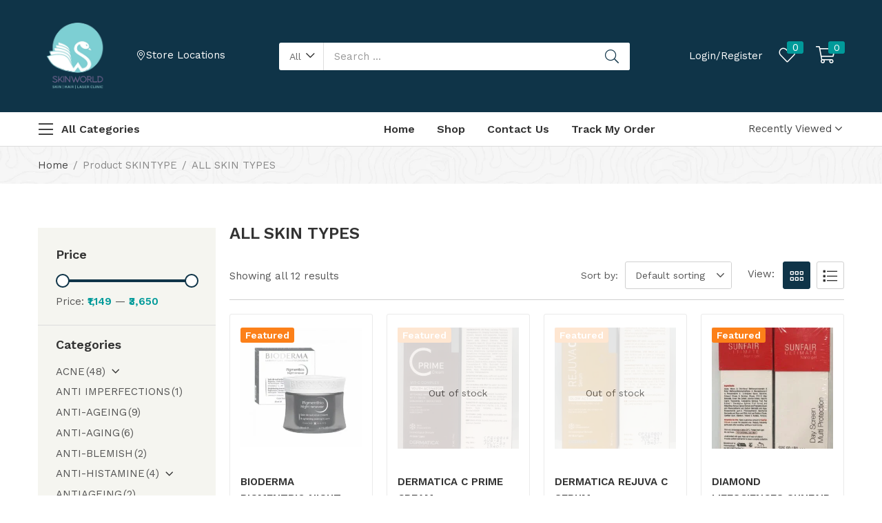

--- FILE ---
content_type: text/html; charset=UTF-8
request_url: https://skinworldpharma.com/skintype/all-skin-types/
body_size: 59287
content:
<!DOCTYPE html>
<html dir="ltr" lang="en-US" prefix="og: https://ogp.me/ns#" class="no-js">
<head>
	<meta charset="UTF-8" />
	<meta name="viewport" content="width=device-width, initial-scale=1" />
	<link rel="profile" href="//gmpg.org/xfn/11" />
					<script>document.documentElement.className = document.documentElement.className + ' yes-js js_active js'</script>
			<title>ALL SKIN TYPES - Skin World Pharmacy</title>
<script type="text/javascript">
/* <![CDATA[ */
window.JetpackScriptData = {"site":{"icon":"https://i0.wp.com/skinworldpharma.com/wp-content/uploads/2022/06/cropped-favicon-1.jpg?w=64\u0026ssl=1","title":"Skin World Pharmacy","host":"unknown","is_wpcom_platform":false}};
/* ]]> */
</script>
	<style>img:is([sizes="auto" i], [sizes^="auto," i]) { contain-intrinsic-size: 3000px 1500px }</style>
	
		<!-- All in One SEO 4.8.4.1 - aioseo.com -->
	<meta name="robots" content="max-image-preview:large" />
	<link rel="canonical" href="https://skinworldpharma.com/skintype/all-skin-types/" />
	<meta name="generator" content="All in One SEO (AIOSEO) 4.8.4.1" />
		<script type="application/ld+json" class="aioseo-schema">
			{"@context":"https:\/\/schema.org","@graph":[{"@type":"BreadcrumbList","@id":"https:\/\/skinworldpharma.com\/skintype\/all-skin-types\/#breadcrumblist","itemListElement":[{"@type":"ListItem","@id":"https:\/\/skinworldpharma.com#listItem","position":1,"name":"Home","item":"https:\/\/skinworldpharma.com","nextItem":{"@type":"ListItem","@id":"https:\/\/skinworldpharma.com\/shop\/#listItem","name":"Shop"}},{"@type":"ListItem","@id":"https:\/\/skinworldpharma.com\/shop\/#listItem","position":2,"name":"Shop","item":"https:\/\/skinworldpharma.com\/shop\/","nextItem":{"@type":"ListItem","@id":"https:\/\/skinworldpharma.com\/skintype\/all-skin-types\/#listItem","name":"ALL SKIN TYPES"},"previousItem":{"@type":"ListItem","@id":"https:\/\/skinworldpharma.com#listItem","name":"Home"}},{"@type":"ListItem","@id":"https:\/\/skinworldpharma.com\/skintype\/all-skin-types\/#listItem","position":3,"name":"ALL SKIN TYPES","previousItem":{"@type":"ListItem","@id":"https:\/\/skinworldpharma.com\/shop\/#listItem","name":"Shop"}}]},{"@type":"CollectionPage","@id":"https:\/\/skinworldpharma.com\/skintype\/all-skin-types\/#collectionpage","url":"https:\/\/skinworldpharma.com\/skintype\/all-skin-types\/","name":"ALL SKIN TYPES - Skin World Pharmacy","inLanguage":"en-US","isPartOf":{"@id":"https:\/\/skinworldpharma.com\/#website"},"breadcrumb":{"@id":"https:\/\/skinworldpharma.com\/skintype\/all-skin-types\/#breadcrumblist"}},{"@type":"Organization","@id":"https:\/\/skinworldpharma.com\/#organization","name":"Skin World Pharmacy","url":"https:\/\/skinworldpharma.com\/"},{"@type":"WebSite","@id":"https:\/\/skinworldpharma.com\/#website","url":"https:\/\/skinworldpharma.com\/","name":"Skin World Pharmacy","inLanguage":"en-US","publisher":{"@id":"https:\/\/skinworldpharma.com\/#organization"}}]}
		</script>
		<!-- All in One SEO -->

<script>window._wca = window._wca || [];</script>
<link rel='dns-prefetch' href='//sdk.cashfree.com' />
<link rel='dns-prefetch' href='//stats.wp.com' />
<link rel='dns-prefetch' href='//fonts.googleapis.com' />
<link rel="alternate" type="application/rss+xml" title="Skin World Pharmacy &raquo; Feed" href="https://skinworldpharma.com/feed/" />
<link rel="alternate" type="application/rss+xml" title="Skin World Pharmacy &raquo; Comments Feed" href="https://skinworldpharma.com/comments/feed/" />
<link rel="alternate" type="application/rss+xml" title="Skin World Pharmacy &raquo; ALL SKIN TYPES SKINTYPE Feed" href="https://skinworldpharma.com/skintype/all-skin-types/feed/" />
<script type="text/javascript">
/* <![CDATA[ */
window._wpemojiSettings = {"baseUrl":"https:\/\/s.w.org\/images\/core\/emoji\/16.0.1\/72x72\/","ext":".png","svgUrl":"https:\/\/s.w.org\/images\/core\/emoji\/16.0.1\/svg\/","svgExt":".svg","source":{"concatemoji":"https:\/\/skinworldpharma.com\/wp-includes\/js\/wp-emoji-release.min.js?ver=6.8.3"}};
/*! This file is auto-generated */
!function(s,n){var o,i,e;function c(e){try{var t={supportTests:e,timestamp:(new Date).valueOf()};sessionStorage.setItem(o,JSON.stringify(t))}catch(e){}}function p(e,t,n){e.clearRect(0,0,e.canvas.width,e.canvas.height),e.fillText(t,0,0);var t=new Uint32Array(e.getImageData(0,0,e.canvas.width,e.canvas.height).data),a=(e.clearRect(0,0,e.canvas.width,e.canvas.height),e.fillText(n,0,0),new Uint32Array(e.getImageData(0,0,e.canvas.width,e.canvas.height).data));return t.every(function(e,t){return e===a[t]})}function u(e,t){e.clearRect(0,0,e.canvas.width,e.canvas.height),e.fillText(t,0,0);for(var n=e.getImageData(16,16,1,1),a=0;a<n.data.length;a++)if(0!==n.data[a])return!1;return!0}function f(e,t,n,a){switch(t){case"flag":return n(e,"\ud83c\udff3\ufe0f\u200d\u26a7\ufe0f","\ud83c\udff3\ufe0f\u200b\u26a7\ufe0f")?!1:!n(e,"\ud83c\udde8\ud83c\uddf6","\ud83c\udde8\u200b\ud83c\uddf6")&&!n(e,"\ud83c\udff4\udb40\udc67\udb40\udc62\udb40\udc65\udb40\udc6e\udb40\udc67\udb40\udc7f","\ud83c\udff4\u200b\udb40\udc67\u200b\udb40\udc62\u200b\udb40\udc65\u200b\udb40\udc6e\u200b\udb40\udc67\u200b\udb40\udc7f");case"emoji":return!a(e,"\ud83e\udedf")}return!1}function g(e,t,n,a){var r="undefined"!=typeof WorkerGlobalScope&&self instanceof WorkerGlobalScope?new OffscreenCanvas(300,150):s.createElement("canvas"),o=r.getContext("2d",{willReadFrequently:!0}),i=(o.textBaseline="top",o.font="600 32px Arial",{});return e.forEach(function(e){i[e]=t(o,e,n,a)}),i}function t(e){var t=s.createElement("script");t.src=e,t.defer=!0,s.head.appendChild(t)}"undefined"!=typeof Promise&&(o="wpEmojiSettingsSupports",i=["flag","emoji"],n.supports={everything:!0,everythingExceptFlag:!0},e=new Promise(function(e){s.addEventListener("DOMContentLoaded",e,{once:!0})}),new Promise(function(t){var n=function(){try{var e=JSON.parse(sessionStorage.getItem(o));if("object"==typeof e&&"number"==typeof e.timestamp&&(new Date).valueOf()<e.timestamp+604800&&"object"==typeof e.supportTests)return e.supportTests}catch(e){}return null}();if(!n){if("undefined"!=typeof Worker&&"undefined"!=typeof OffscreenCanvas&&"undefined"!=typeof URL&&URL.createObjectURL&&"undefined"!=typeof Blob)try{var e="postMessage("+g.toString()+"("+[JSON.stringify(i),f.toString(),p.toString(),u.toString()].join(",")+"));",a=new Blob([e],{type:"text/javascript"}),r=new Worker(URL.createObjectURL(a),{name:"wpTestEmojiSupports"});return void(r.onmessage=function(e){c(n=e.data),r.terminate(),t(n)})}catch(e){}c(n=g(i,f,p,u))}t(n)}).then(function(e){for(var t in e)n.supports[t]=e[t],n.supports.everything=n.supports.everything&&n.supports[t],"flag"!==t&&(n.supports.everythingExceptFlag=n.supports.everythingExceptFlag&&n.supports[t]);n.supports.everythingExceptFlag=n.supports.everythingExceptFlag&&!n.supports.flag,n.DOMReady=!1,n.readyCallback=function(){n.DOMReady=!0}}).then(function(){return e}).then(function(){var e;n.supports.everything||(n.readyCallback(),(e=n.source||{}).concatemoji?t(e.concatemoji):e.wpemoji&&e.twemoji&&(t(e.twemoji),t(e.wpemoji)))}))}((window,document),window._wpemojiSettings);
/* ]]> */
</script>
<link rel='stylesheet' id='phonepe-styles-css' href='http://skinworldpharma.com/wp-content/plugins/phonepe-payment-solutions/style.css?ver=6.8.3' type='text/css' media='all' />
<style id='wp-emoji-styles-inline-css' type='text/css'>

	img.wp-smiley, img.emoji {
		display: inline !important;
		border: none !important;
		box-shadow: none !important;
		height: 1em !important;
		width: 1em !important;
		margin: 0 0.07em !important;
		vertical-align: -0.1em !important;
		background: none !important;
		padding: 0 !important;
	}
</style>
<link rel='stylesheet' id='wp-block-library-css' href='https://skinworldpharma.com/wp-includes/css/dist/block-library/style.min.css?ver=6.8.3' type='text/css' media='all' />
<style id='classic-theme-styles-inline-css' type='text/css'>
/*! This file is auto-generated */
.wp-block-button__link{color:#fff;background-color:#32373c;border-radius:9999px;box-shadow:none;text-decoration:none;padding:calc(.667em + 2px) calc(1.333em + 2px);font-size:1.125em}.wp-block-file__button{background:#32373c;color:#fff;text-decoration:none}
</style>
<link rel='stylesheet' id='mediaelement-css' href='https://skinworldpharma.com/wp-includes/js/mediaelement/mediaelementplayer-legacy.min.css?ver=4.2.17' type='text/css' media='all' />
<link rel='stylesheet' id='wp-mediaelement-css' href='https://skinworldpharma.com/wp-includes/js/mediaelement/wp-mediaelement.min.css?ver=6.8.3' type='text/css' media='all' />
<style id='jetpack-sharing-buttons-style-inline-css' type='text/css'>
.jetpack-sharing-buttons__services-list{display:flex;flex-direction:row;flex-wrap:wrap;gap:0;list-style-type:none;margin:5px;padding:0}.jetpack-sharing-buttons__services-list.has-small-icon-size{font-size:12px}.jetpack-sharing-buttons__services-list.has-normal-icon-size{font-size:16px}.jetpack-sharing-buttons__services-list.has-large-icon-size{font-size:24px}.jetpack-sharing-buttons__services-list.has-huge-icon-size{font-size:36px}@media print{.jetpack-sharing-buttons__services-list{display:none!important}}.editor-styles-wrapper .wp-block-jetpack-sharing-buttons{gap:0;padding-inline-start:0}ul.jetpack-sharing-buttons__services-list.has-background{padding:1.25em 2.375em}
</style>
<link rel='stylesheet' id='jquery-selectBox-css' href='https://skinworldpharma.com/wp-content/plugins/yith-woocommerce-wishlist/assets/css/jquery.selectBox.css?ver=1.2.0' type='text/css' media='all' />
<link rel='stylesheet' id='woocommerce_prettyPhoto_css-css' href='//skinworldpharma.com/wp-content/plugins/woocommerce/assets/css/prettyPhoto.css?ver=3.1.6' type='text/css' media='all' />
<link rel='stylesheet' id='yith-wcwl-main-css' href='https://skinworldpharma.com/wp-content/plugins/yith-woocommerce-wishlist/assets/css/style.css?ver=4.7.0' type='text/css' media='all' />
<style id='yith-wcwl-main-inline-css' type='text/css'>
 :root { --rounded-corners-radius: 16px; --add-to-cart-rounded-corners-radius: 16px; --color-headers-background: #F4F4F4; --feedback-duration: 3s } 
 :root { --rounded-corners-radius: 16px; --add-to-cart-rounded-corners-radius: 16px; --color-headers-background: #F4F4F4; --feedback-duration: 3s } 
</style>
<style id='global-styles-inline-css' type='text/css'>
:root{--wp--preset--aspect-ratio--square: 1;--wp--preset--aspect-ratio--4-3: 4/3;--wp--preset--aspect-ratio--3-4: 3/4;--wp--preset--aspect-ratio--3-2: 3/2;--wp--preset--aspect-ratio--2-3: 2/3;--wp--preset--aspect-ratio--16-9: 16/9;--wp--preset--aspect-ratio--9-16: 9/16;--wp--preset--color--black: #000000;--wp--preset--color--cyan-bluish-gray: #abb8c3;--wp--preset--color--white: #ffffff;--wp--preset--color--pale-pink: #f78da7;--wp--preset--color--vivid-red: #cf2e2e;--wp--preset--color--luminous-vivid-orange: #ff6900;--wp--preset--color--luminous-vivid-amber: #fcb900;--wp--preset--color--light-green-cyan: #7bdcb5;--wp--preset--color--vivid-green-cyan: #00d084;--wp--preset--color--pale-cyan-blue: #8ed1fc;--wp--preset--color--vivid-cyan-blue: #0693e3;--wp--preset--color--vivid-purple: #9b51e0;--wp--preset--gradient--vivid-cyan-blue-to-vivid-purple: linear-gradient(135deg,rgba(6,147,227,1) 0%,rgb(155,81,224) 100%);--wp--preset--gradient--light-green-cyan-to-vivid-green-cyan: linear-gradient(135deg,rgb(122,220,180) 0%,rgb(0,208,130) 100%);--wp--preset--gradient--luminous-vivid-amber-to-luminous-vivid-orange: linear-gradient(135deg,rgba(252,185,0,1) 0%,rgba(255,105,0,1) 100%);--wp--preset--gradient--luminous-vivid-orange-to-vivid-red: linear-gradient(135deg,rgba(255,105,0,1) 0%,rgb(207,46,46) 100%);--wp--preset--gradient--very-light-gray-to-cyan-bluish-gray: linear-gradient(135deg,rgb(238,238,238) 0%,rgb(169,184,195) 100%);--wp--preset--gradient--cool-to-warm-spectrum: linear-gradient(135deg,rgb(74,234,220) 0%,rgb(151,120,209) 20%,rgb(207,42,186) 40%,rgb(238,44,130) 60%,rgb(251,105,98) 80%,rgb(254,248,76) 100%);--wp--preset--gradient--blush-light-purple: linear-gradient(135deg,rgb(255,206,236) 0%,rgb(152,150,240) 100%);--wp--preset--gradient--blush-bordeaux: linear-gradient(135deg,rgb(254,205,165) 0%,rgb(254,45,45) 50%,rgb(107,0,62) 100%);--wp--preset--gradient--luminous-dusk: linear-gradient(135deg,rgb(255,203,112) 0%,rgb(199,81,192) 50%,rgb(65,88,208) 100%);--wp--preset--gradient--pale-ocean: linear-gradient(135deg,rgb(255,245,203) 0%,rgb(182,227,212) 50%,rgb(51,167,181) 100%);--wp--preset--gradient--electric-grass: linear-gradient(135deg,rgb(202,248,128) 0%,rgb(113,206,126) 100%);--wp--preset--gradient--midnight: linear-gradient(135deg,rgb(2,3,129) 0%,rgb(40,116,252) 100%);--wp--preset--font-size--small: 13px;--wp--preset--font-size--medium: 20px;--wp--preset--font-size--large: 36px;--wp--preset--font-size--x-large: 42px;--wp--preset--spacing--20: 0.44rem;--wp--preset--spacing--30: 0.67rem;--wp--preset--spacing--40: 1rem;--wp--preset--spacing--50: 1.5rem;--wp--preset--spacing--60: 2.25rem;--wp--preset--spacing--70: 3.38rem;--wp--preset--spacing--80: 5.06rem;--wp--preset--shadow--natural: 6px 6px 9px rgba(0, 0, 0, 0.2);--wp--preset--shadow--deep: 12px 12px 50px rgba(0, 0, 0, 0.4);--wp--preset--shadow--sharp: 6px 6px 0px rgba(0, 0, 0, 0.2);--wp--preset--shadow--outlined: 6px 6px 0px -3px rgba(255, 255, 255, 1), 6px 6px rgba(0, 0, 0, 1);--wp--preset--shadow--crisp: 6px 6px 0px rgba(0, 0, 0, 1);}:where(.is-layout-flex){gap: 0.5em;}:where(.is-layout-grid){gap: 0.5em;}body .is-layout-flex{display: flex;}.is-layout-flex{flex-wrap: wrap;align-items: center;}.is-layout-flex > :is(*, div){margin: 0;}body .is-layout-grid{display: grid;}.is-layout-grid > :is(*, div){margin: 0;}:where(.wp-block-columns.is-layout-flex){gap: 2em;}:where(.wp-block-columns.is-layout-grid){gap: 2em;}:where(.wp-block-post-template.is-layout-flex){gap: 1.25em;}:where(.wp-block-post-template.is-layout-grid){gap: 1.25em;}.has-black-color{color: var(--wp--preset--color--black) !important;}.has-cyan-bluish-gray-color{color: var(--wp--preset--color--cyan-bluish-gray) !important;}.has-white-color{color: var(--wp--preset--color--white) !important;}.has-pale-pink-color{color: var(--wp--preset--color--pale-pink) !important;}.has-vivid-red-color{color: var(--wp--preset--color--vivid-red) !important;}.has-luminous-vivid-orange-color{color: var(--wp--preset--color--luminous-vivid-orange) !important;}.has-luminous-vivid-amber-color{color: var(--wp--preset--color--luminous-vivid-amber) !important;}.has-light-green-cyan-color{color: var(--wp--preset--color--light-green-cyan) !important;}.has-vivid-green-cyan-color{color: var(--wp--preset--color--vivid-green-cyan) !important;}.has-pale-cyan-blue-color{color: var(--wp--preset--color--pale-cyan-blue) !important;}.has-vivid-cyan-blue-color{color: var(--wp--preset--color--vivid-cyan-blue) !important;}.has-vivid-purple-color{color: var(--wp--preset--color--vivid-purple) !important;}.has-black-background-color{background-color: var(--wp--preset--color--black) !important;}.has-cyan-bluish-gray-background-color{background-color: var(--wp--preset--color--cyan-bluish-gray) !important;}.has-white-background-color{background-color: var(--wp--preset--color--white) !important;}.has-pale-pink-background-color{background-color: var(--wp--preset--color--pale-pink) !important;}.has-vivid-red-background-color{background-color: var(--wp--preset--color--vivid-red) !important;}.has-luminous-vivid-orange-background-color{background-color: var(--wp--preset--color--luminous-vivid-orange) !important;}.has-luminous-vivid-amber-background-color{background-color: var(--wp--preset--color--luminous-vivid-amber) !important;}.has-light-green-cyan-background-color{background-color: var(--wp--preset--color--light-green-cyan) !important;}.has-vivid-green-cyan-background-color{background-color: var(--wp--preset--color--vivid-green-cyan) !important;}.has-pale-cyan-blue-background-color{background-color: var(--wp--preset--color--pale-cyan-blue) !important;}.has-vivid-cyan-blue-background-color{background-color: var(--wp--preset--color--vivid-cyan-blue) !important;}.has-vivid-purple-background-color{background-color: var(--wp--preset--color--vivid-purple) !important;}.has-black-border-color{border-color: var(--wp--preset--color--black) !important;}.has-cyan-bluish-gray-border-color{border-color: var(--wp--preset--color--cyan-bluish-gray) !important;}.has-white-border-color{border-color: var(--wp--preset--color--white) !important;}.has-pale-pink-border-color{border-color: var(--wp--preset--color--pale-pink) !important;}.has-vivid-red-border-color{border-color: var(--wp--preset--color--vivid-red) !important;}.has-luminous-vivid-orange-border-color{border-color: var(--wp--preset--color--luminous-vivid-orange) !important;}.has-luminous-vivid-amber-border-color{border-color: var(--wp--preset--color--luminous-vivid-amber) !important;}.has-light-green-cyan-border-color{border-color: var(--wp--preset--color--light-green-cyan) !important;}.has-vivid-green-cyan-border-color{border-color: var(--wp--preset--color--vivid-green-cyan) !important;}.has-pale-cyan-blue-border-color{border-color: var(--wp--preset--color--pale-cyan-blue) !important;}.has-vivid-cyan-blue-border-color{border-color: var(--wp--preset--color--vivid-cyan-blue) !important;}.has-vivid-purple-border-color{border-color: var(--wp--preset--color--vivid-purple) !important;}.has-vivid-cyan-blue-to-vivid-purple-gradient-background{background: var(--wp--preset--gradient--vivid-cyan-blue-to-vivid-purple) !important;}.has-light-green-cyan-to-vivid-green-cyan-gradient-background{background: var(--wp--preset--gradient--light-green-cyan-to-vivid-green-cyan) !important;}.has-luminous-vivid-amber-to-luminous-vivid-orange-gradient-background{background: var(--wp--preset--gradient--luminous-vivid-amber-to-luminous-vivid-orange) !important;}.has-luminous-vivid-orange-to-vivid-red-gradient-background{background: var(--wp--preset--gradient--luminous-vivid-orange-to-vivid-red) !important;}.has-very-light-gray-to-cyan-bluish-gray-gradient-background{background: var(--wp--preset--gradient--very-light-gray-to-cyan-bluish-gray) !important;}.has-cool-to-warm-spectrum-gradient-background{background: var(--wp--preset--gradient--cool-to-warm-spectrum) !important;}.has-blush-light-purple-gradient-background{background: var(--wp--preset--gradient--blush-light-purple) !important;}.has-blush-bordeaux-gradient-background{background: var(--wp--preset--gradient--blush-bordeaux) !important;}.has-luminous-dusk-gradient-background{background: var(--wp--preset--gradient--luminous-dusk) !important;}.has-pale-ocean-gradient-background{background: var(--wp--preset--gradient--pale-ocean) !important;}.has-electric-grass-gradient-background{background: var(--wp--preset--gradient--electric-grass) !important;}.has-midnight-gradient-background{background: var(--wp--preset--gradient--midnight) !important;}.has-small-font-size{font-size: var(--wp--preset--font-size--small) !important;}.has-medium-font-size{font-size: var(--wp--preset--font-size--medium) !important;}.has-large-font-size{font-size: var(--wp--preset--font-size--large) !important;}.has-x-large-font-size{font-size: var(--wp--preset--font-size--x-large) !important;}
:where(.wp-block-post-template.is-layout-flex){gap: 1.25em;}:where(.wp-block-post-template.is-layout-grid){gap: 1.25em;}
:where(.wp-block-columns.is-layout-flex){gap: 2em;}:where(.wp-block-columns.is-layout-grid){gap: 2em;}
:root :where(.wp-block-pullquote){font-size: 1.5em;line-height: 1.6;}
</style>
<link rel='stylesheet' id='contact-form-7-css' href='https://skinworldpharma.com/wp-content/plugins/contact-form-7/includes/css/styles.css?ver=6.1' type='text/css' media='all' />
<link rel='stylesheet' id='woof-css' href='https://skinworldpharma.com/wp-content/plugins/woocommerce-products-filter/css/front.css?ver=2.2.6.4' type='text/css' media='all' />
<style id='woof-inline-css' type='text/css'>

.woof_products_top_panel li span, .woof_products_top_panel2 li span{background: url(https://skinworldpharma.com/wp-content/plugins/woocommerce-products-filter/img/delete.png);background-size: 14px 14px;background-repeat: no-repeat;background-position: right;}
.woof_edit_view{
                    display: none;
                }
.woof_price_search_container .price_slider_amount button.button{
                        display: none;
                    }

                    /***** END: hiding submit button of the price slider ******/
</style>
<link rel='stylesheet' id='chosen-drop-down-css' href='https://skinworldpharma.com/wp-content/plugins/woocommerce-products-filter/js/chosen/chosen.min.css?ver=2.2.6.4' type='text/css' media='all' />
<link rel='stylesheet' id='woocommerce-layout-css' href='https://skinworldpharma.com/wp-content/plugins/woocommerce/assets/css/woocommerce-layout.css?ver=9.9.6' type='text/css' media='all' />
<style id='woocommerce-layout-inline-css' type='text/css'>

	.infinite-scroll .woocommerce-pagination {
		display: none;
	}
</style>
<link rel='stylesheet' id='woocommerce-smallscreen-css' href='https://skinworldpharma.com/wp-content/plugins/woocommerce/assets/css/woocommerce-smallscreen.css?ver=9.9.6' type='text/css' media='only screen and (max-width: 768px)' />
<link rel='stylesheet' id='woocommerce-general-css' href='https://skinworldpharma.com/wp-content/plugins/woocommerce/assets/css/woocommerce.css?ver=9.9.6' type='text/css' media='all' />
<style id='woocommerce-inline-inline-css' type='text/css'>
.woocommerce form .form-row .required { visibility: visible; }
</style>
<link rel='stylesheet' id='woo-variation-swatches-css' href='https://skinworldpharma.com/wp-content/plugins/woo-variation-swatches/assets/css/frontend.min.css?ver=1752041950' type='text/css' media='all' />
<style id='woo-variation-swatches-inline-css' type='text/css'>
:root {
--wvs-tick:url("data:image/svg+xml;utf8,%3Csvg filter='drop-shadow(0px 0px 2px rgb(0 0 0 / .8))' xmlns='http://www.w3.org/2000/svg'  viewBox='0 0 30 30'%3E%3Cpath fill='none' stroke='%23ffffff' stroke-linecap='round' stroke-linejoin='round' stroke-width='4' d='M4 16L11 23 27 7'/%3E%3C/svg%3E");

--wvs-cross:url("data:image/svg+xml;utf8,%3Csvg filter='drop-shadow(0px 0px 5px rgb(255 255 255 / .6))' xmlns='http://www.w3.org/2000/svg' width='72px' height='72px' viewBox='0 0 24 24'%3E%3Cpath fill='none' stroke='%23ff0000' stroke-linecap='round' stroke-width='0.6' d='M5 5L19 19M19 5L5 19'/%3E%3C/svg%3E");
--wvs-single-product-item-width:30px;
--wvs-single-product-item-height:30px;
--wvs-single-product-item-font-size:16px}
</style>
<link rel='stylesheet' id='brands-styles-css' href='https://skinworldpharma.com/wp-content/plugins/woocommerce/assets/css/brands.css?ver=9.9.6' type='text/css' media='all' />
<link rel='stylesheet' id='nika-theme-fonts-css' href='https://fonts.googleapis.com/css?family=Work%20Sans%3A400%2C500%2C600%2C700&#038;subset=latin%2Clatin-ext&#038;display=swap' type='text/css' media='all' />
<link rel='stylesheet' id='bootstrap-css' href='https://skinworldpharma.com/wp-content/themes/nika/css/bootstrap.css?ver=4.3.1' type='text/css' media='all' />
<link rel='stylesheet' id='elementor-frontend-css' href='https://skinworldpharma.com/wp-content/plugins/elementor/assets/css/frontend-lite.min.css?ver=3.23.4' type='text/css' media='all' />
<link rel='stylesheet' id='nika-template-css' href='https://skinworldpharma.com/wp-content/themes/nika/css/template2.css?ver=1.0' type='text/css' media='all' />
<link rel='stylesheet' id='nika-style-css' href='https://skinworldpharma.com/wp-content/themes/nika/style.css?ver=1.0' type='text/css' media='all' />
<style id='nika-style-inline-css' type='text/css'>
:root {--tb-theme-color: #0f3448;--tb-theme-color-hover: #0e3144;--tb-theme-color-hover-2: #0d2e40;--tb-theme-second-color: #019a9a;--tb-theme-second-color-hover: #009292;--tb-theme-second-color-hover-2: #008a8a;--tb-header-mobile-bg: #0f3448;--tb-header-mobile-color: #ffffff;}:root {--tb-text-primary-font: 'Work Sans'}/* Theme Options Styles */.checkout-logo img {max-width: 100px;}@media (max-width: 1199px) {/* Limit logo image height for mobile according to mobile header height */.mobile-logo a img {width: 102px;}.mobile-logo a img {padding-top: 2px;}}@media screen and (max-width: 782px) {html body.admin-bar{top: -46px !important;position: relative;}}/* Custom CSS */.rating .count {margin-left: 7px;margin-right: 0;}
</style>
<link rel='stylesheet' id='elementor-icons-css' href='https://skinworldpharma.com/wp-content/plugins/elementor/assets/lib/eicons/css/elementor-icons.min.css?ver=5.30.0' type='text/css' media='all' />
<link rel='stylesheet' id='swiper-css' href='https://skinworldpharma.com/wp-content/plugins/elementor/assets/lib/swiper/v8/css/swiper.min.css?ver=8.4.5' type='text/css' media='all' />
<link rel='stylesheet' id='elementor-post-6778-css' href='https://skinworldpharma.com/wp-content/uploads/elementor/css/post-6778.css?ver=1752041958' type='text/css' media='all' />
<link rel='stylesheet' id='elementor-pro-css' href='https://skinworldpharma.com/wp-content/plugins/elementor-pro/assets/css/frontend-lite.min.css?ver=3.23.3' type='text/css' media='all' />
<link rel='stylesheet' id='font-awesome-5-all-css' href='https://skinworldpharma.com/wp-content/plugins/elementor/assets/lib/font-awesome/css/all.min.css?ver=3.23.4' type='text/css' media='all' />
<link rel='stylesheet' id='font-awesome-4-shim-css' href='https://skinworldpharma.com/wp-content/plugins/elementor/assets/lib/font-awesome/css/v4-shims.min.css?ver=3.23.4' type='text/css' media='all' />
<link rel='stylesheet' id='elementor-post-6340-css' href='https://skinworldpharma.com/wp-content/uploads/elementor/css/post-6340.css?ver=1752041959' type='text/css' media='all' />
<link rel='stylesheet' id='elementor-post-437-css' href='https://skinworldpharma.com/wp-content/uploads/elementor/css/post-437.css?ver=1752041959' type='text/css' media='all' />
<link rel='stylesheet' id='font-awesome-css' href='https://skinworldpharma.com/wp-content/plugins/elementor/assets/lib/font-awesome/css/font-awesome.min.css?ver=4.7.0' type='text/css' media='all' />
<style id='font-awesome-inline-css' type='text/css'>
[data-font="FontAwesome"]:before {font-family: 'FontAwesome' !important;content: attr(data-icon) !important;speak: none !important;font-weight: normal !important;font-variant: normal !important;text-transform: none !important;line-height: 1 !important;font-style: normal !important;-webkit-font-smoothing: antialiased !important;-moz-osx-font-smoothing: grayscale !important;}
</style>
<link rel='stylesheet' id='nika-font-tbay-custom-css' href='https://skinworldpharma.com/wp-content/themes/nika/css/font-tbay-custom.css?ver=1.0.0' type='text/css' media='all' />
<link rel='stylesheet' id='simple-line-icons-css' href='https://skinworldpharma.com/wp-content/themes/nika/css/simple-line-icons.css?ver=2.4.0' type='text/css' media='all' />
<link rel='stylesheet' id='material-design-iconic-font-css' href='https://skinworldpharma.com/wp-content/themes/nika/css/material-design-iconic-font.css?ver=2.2.0' type='text/css' media='all' />
<link rel='stylesheet' id='animate-css' href='https://skinworldpharma.com/wp-content/themes/nika/css/animate.css?ver=3.5.0' type='text/css' media='all' />
<link rel='stylesheet' id='jquery-treeview-css' href='https://skinworldpharma.com/wp-content/themes/nika/css/jquery.treeview.css?ver=1.0.0' type='text/css' media='all' />
<link rel='stylesheet' id='magnific-popup-css' href='https://skinworldpharma.com/wp-content/themes/nika/css/magnific-popup.css?ver=1.0.0' type='text/css' media='all' />
<link rel='stylesheet' id='um_modal-css' href='https://skinworldpharma.com/wp-content/plugins/ultimate-member/assets/css/um-modal.min.css?ver=2.10.5' type='text/css' media='all' />
<link rel='stylesheet' id='um_ui-css' href='https://skinworldpharma.com/wp-content/plugins/ultimate-member/assets/libs/jquery-ui/jquery-ui.min.css?ver=1.13.2' type='text/css' media='all' />
<link rel='stylesheet' id='um_tipsy-css' href='https://skinworldpharma.com/wp-content/plugins/ultimate-member/assets/libs/tipsy/tipsy.min.css?ver=1.0.0a' type='text/css' media='all' />
<link rel='stylesheet' id='um_raty-css' href='https://skinworldpharma.com/wp-content/plugins/ultimate-member/assets/libs/raty/um-raty.min.css?ver=2.6.0' type='text/css' media='all' />
<link rel='stylesheet' id='select2-css' href='https://skinworldpharma.com/wp-content/plugins/ultimate-member/assets/libs/select2/select2.min.css?ver=4.0.13' type='text/css' media='all' />
<link rel='stylesheet' id='um_fileupload-css' href='https://skinworldpharma.com/wp-content/plugins/ultimate-member/assets/css/um-fileupload.min.css?ver=2.10.5' type='text/css' media='all' />
<link rel='stylesheet' id='um_confirm-css' href='https://skinworldpharma.com/wp-content/plugins/ultimate-member/assets/libs/um-confirm/um-confirm.min.css?ver=1.0' type='text/css' media='all' />
<link rel='stylesheet' id='um_datetime-css' href='https://skinworldpharma.com/wp-content/plugins/ultimate-member/assets/libs/pickadate/default.min.css?ver=3.6.2' type='text/css' media='all' />
<link rel='stylesheet' id='um_datetime_date-css' href='https://skinworldpharma.com/wp-content/plugins/ultimate-member/assets/libs/pickadate/default.date.min.css?ver=3.6.2' type='text/css' media='all' />
<link rel='stylesheet' id='um_datetime_time-css' href='https://skinworldpharma.com/wp-content/plugins/ultimate-member/assets/libs/pickadate/default.time.min.css?ver=3.6.2' type='text/css' media='all' />
<link rel='stylesheet' id='um_fonticons_ii-css' href='https://skinworldpharma.com/wp-content/plugins/ultimate-member/assets/libs/legacy/fonticons/fonticons-ii.min.css?ver=2.10.5' type='text/css' media='all' />
<link rel='stylesheet' id='um_fonticons_fa-css' href='https://skinworldpharma.com/wp-content/plugins/ultimate-member/assets/libs/legacy/fonticons/fonticons-fa.min.css?ver=2.10.5' type='text/css' media='all' />
<link rel='stylesheet' id='um_fontawesome-css' href='https://skinworldpharma.com/wp-content/plugins/ultimate-member/assets/css/um-fontawesome.min.css?ver=6.5.2' type='text/css' media='all' />
<link rel='stylesheet' id='um_common-css' href='https://skinworldpharma.com/wp-content/plugins/ultimate-member/assets/css/common.min.css?ver=2.10.5' type='text/css' media='all' />
<link rel='stylesheet' id='um_responsive-css' href='https://skinworldpharma.com/wp-content/plugins/ultimate-member/assets/css/um-responsive.min.css?ver=2.10.5' type='text/css' media='all' />
<link rel='stylesheet' id='um_styles-css' href='https://skinworldpharma.com/wp-content/plugins/ultimate-member/assets/css/um-styles.min.css?ver=2.10.5' type='text/css' media='all' />
<link rel='stylesheet' id='um_crop-css' href='https://skinworldpharma.com/wp-content/plugins/ultimate-member/assets/libs/cropper/cropper.min.css?ver=1.6.1' type='text/css' media='all' />
<link rel='stylesheet' id='um_profile-css' href='https://skinworldpharma.com/wp-content/plugins/ultimate-member/assets/css/um-profile.min.css?ver=2.10.5' type='text/css' media='all' />
<link rel='stylesheet' id='um_account-css' href='https://skinworldpharma.com/wp-content/plugins/ultimate-member/assets/css/um-account.min.css?ver=2.10.5' type='text/css' media='all' />
<link rel='stylesheet' id='um_misc-css' href='https://skinworldpharma.com/wp-content/plugins/ultimate-member/assets/css/um-misc.min.css?ver=2.10.5' type='text/css' media='all' />
<link rel='stylesheet' id='um_default_css-css' href='https://skinworldpharma.com/wp-content/plugins/ultimate-member/assets/css/um-old-default.min.css?ver=2.10.5' type='text/css' media='all' />
<link rel='stylesheet' id='nika-child-style-css' href='https://skinworldpharma.com/wp-content/themes/nika-child/style.css?ver=1.1.6' type='text/css' media='all' />
<link rel='stylesheet' id='google-fonts-1-css' href='https://fonts.googleapis.com/css?family=Roboto%3A100%2C100italic%2C200%2C200italic%2C300%2C300italic%2C400%2C400italic%2C500%2C500italic%2C600%2C600italic%2C700%2C700italic%2C800%2C800italic%2C900%2C900italic%7CRoboto+Slab%3A100%2C100italic%2C200%2C200italic%2C300%2C300italic%2C400%2C400italic%2C500%2C500italic%2C600%2C600italic%2C700%2C700italic%2C800%2C800italic%2C900%2C900italic&#038;display=auto&#038;ver=6.8.3' type='text/css' media='all' />
<link rel='stylesheet' id='elementor-icons-shared-0-css' href='https://skinworldpharma.com/wp-content/plugins/elementor/assets/lib/font-awesome/css/fontawesome.min.css?ver=5.15.3' type='text/css' media='all' />
<link rel='stylesheet' id='elementor-icons-fa-brands-css' href='https://skinworldpharma.com/wp-content/plugins/elementor/assets/lib/font-awesome/css/brands.min.css?ver=5.15.3' type='text/css' media='all' />
<link rel="preconnect" href="https://fonts.gstatic.com/" crossorigin><script type="text/template" id="tmpl-variation-template">
	<div class="woocommerce-variation-description">{{{ data.variation.variation_description }}}</div>
	<div class="woocommerce-variation-price">{{{ data.variation.price_html }}}</div>
	<div class="woocommerce-variation-availability">{{{ data.variation.availability_html }}}</div>
</script>
<script type="text/template" id="tmpl-unavailable-variation-template">
	<p role="alert">Sorry, this product is unavailable. Please choose a different combination.</p>
</script>
<script type="text/javascript" src="https://skinworldpharma.com/wp-includes/js/jquery/jquery.min.js?ver=3.7.1" id="jquery-core-js"></script>
<script type="text/javascript" src="https://skinworldpharma.com/wp-includes/js/jquery/jquery-migrate.min.js?ver=3.4.1" id="jquery-migrate-js"></script>
<script type="text/javascript" src="https://skinworldpharma.com/wp-content/plugins/woocommerce/assets/js/jquery-blockui/jquery.blockUI.min.js?ver=2.7.0-wc.9.9.6" id="jquery-blockui-js" data-wp-strategy="defer"></script>
<script type="text/javascript" id="wc-add-to-cart-js-extra">
/* <![CDATA[ */
var wc_add_to_cart_params = {"ajax_url":"\/wp-admin\/admin-ajax.php","wc_ajax_url":"\/?wc-ajax=%%endpoint%%","i18n_view_cart":"View cart","cart_url":"https:\/\/skinworldpharma.com\/cart\/","is_cart":"","cart_redirect_after_add":"no"};
/* ]]> */
</script>
<script type="text/javascript" src="https://skinworldpharma.com/wp-content/plugins/woocommerce/assets/js/frontend/add-to-cart.min.js?ver=9.9.6" id="wc-add-to-cart-js" defer="defer" data-wp-strategy="defer"></script>
<script type="text/javascript" src="https://skinworldpharma.com/wp-content/plugins/woocommerce/assets/js/js-cookie/js.cookie.min.js?ver=2.1.4-wc.9.9.6" id="js-cookie-js" defer="defer" data-wp-strategy="defer"></script>
<script type="text/javascript" id="woocommerce-js-extra">
/* <![CDATA[ */
var woocommerce_params = {"ajax_url":"\/wp-admin\/admin-ajax.php","wc_ajax_url":"\/?wc-ajax=%%endpoint%%","i18n_password_show":"Show password","i18n_password_hide":"Hide password"};
/* ]]> */
</script>
<script type="text/javascript" src="https://skinworldpharma.com/wp-content/plugins/woocommerce/assets/js/frontend/woocommerce.min.js?ver=9.9.6" id="woocommerce-js" defer="defer" data-wp-strategy="defer"></script>
<script type="text/javascript" src="https://skinworldpharma.com/wp-includes/js/underscore.min.js?ver=1.13.7" id="underscore-js"></script>
<script type="text/javascript" id="wp-util-js-extra">
/* <![CDATA[ */
var _wpUtilSettings = {"ajax":{"url":"\/wp-admin\/admin-ajax.php"}};
/* ]]> */
</script>
<script type="text/javascript" src="https://skinworldpharma.com/wp-includes/js/wp-util.min.js?ver=6.8.3" id="wp-util-js"></script>
<script type="text/javascript" src="https://stats.wp.com/s-202604.js" id="woocommerce-analytics-js" defer="defer" data-wp-strategy="defer"></script>
<script type="text/javascript" src="https://skinworldpharma.com/wp-content/plugins/phonepe-payment-solutions/js/fp.min.js" id="minified_fingerprint_js-js"></script>
<script type="text/javascript" src="https://skinworldpharma.com/wp-content/plugins/phonepe-payment-solutions/js/fingerprint.js" id="fingerprint_js-js"></script>
<script type="text/javascript" src="https://skinworldpharma.com/wp-content/plugins/elementor/assets/lib/font-awesome/js/v4-shims.min.js?ver=3.23.4" id="font-awesome-4-shim-js"></script>
<script type="text/javascript" src="https://skinworldpharma.com/wp-content/plugins/ultimate-member/assets/js/um-gdpr.min.js?ver=2.10.5" id="um-gdpr-js"></script>
<script type="text/javascript" id="wc-add-to-cart-variation-js-extra">
/* <![CDATA[ */
var wc_add_to_cart_variation_params = {"wc_ajax_url":"\/?wc-ajax=%%endpoint%%","i18n_no_matching_variations_text":"Sorry, no products matched your selection. Please choose a different combination.","i18n_make_a_selection_text":"Please select some product options before adding this product to your cart.","i18n_unavailable_text":"Sorry, this product is unavailable. Please choose a different combination.","i18n_reset_alert_text":"Your selection has been reset. Please select some product options before adding this product to your cart."};
/* ]]> */
</script>
<script type="text/javascript" src="https://skinworldpharma.com/wp-content/plugins/woocommerce/assets/js/frontend/add-to-cart-variation.min.js?ver=9.9.6" id="wc-add-to-cart-variation-js" defer="defer" data-wp-strategy="defer"></script>
<script type="text/javascript" id="wc-single-product-js-extra">
/* <![CDATA[ */
var wc_single_product_params = {"i18n_required_rating_text":"Please select a rating","i18n_rating_options":["1 of 5 stars","2 of 5 stars","3 of 5 stars","4 of 5 stars","5 of 5 stars"],"i18n_product_gallery_trigger_text":"View full-screen image gallery","review_rating_required":"yes","flexslider":{"rtl":false,"animation":"slide","smoothHeight":true,"directionNav":false,"controlNav":"thumbnails","slideshow":false,"animationSpeed":500,"animationLoop":false,"allowOneSlide":false},"zoom_enabled":"","zoom_options":[],"photoswipe_enabled":"1","photoswipe_options":{"shareEl":false,"closeOnScroll":false,"history":false,"hideAnimationDuration":0,"showAnimationDuration":0},"flexslider_enabled":"1"};
/* ]]> */
</script>
<script type="text/javascript" src="https://skinworldpharma.com/wp-content/plugins/woocommerce/assets/js/frontend/single-product.min.js?ver=9.9.6" id="wc-single-product-js" defer="defer" data-wp-strategy="defer"></script>
<link rel="https://api.w.org/" href="https://skinworldpharma.com/wp-json/" /><link rel="EditURI" type="application/rsd+xml" title="RSD" href="https://skinworldpharma.com/xmlrpc.php?rsd" />
<meta name="generator" content="WordPress 6.8.3" />
<meta name="generator" content="WooCommerce 9.9.6" />
<meta name="generator" content="Redux 4.5.7" />	<style>img#wpstats{display:none}</style>
			<noscript><style>.woocommerce-product-gallery{ opacity: 1 !important; }</style></noscript>
	<meta name="generator" content="Elementor 3.23.4; features: e_optimized_css_loading, additional_custom_breakpoints, e_lazyload; settings: css_print_method-external, google_font-enabled, font_display-auto">
<link rel="preconnect" href="//code.tidio.co">			<style>
				.e-con.e-parent:nth-of-type(n+4):not(.e-lazyloaded):not(.e-no-lazyload),
				.e-con.e-parent:nth-of-type(n+4):not(.e-lazyloaded):not(.e-no-lazyload) * {
					background-image: none !important;
				}
				@media screen and (max-height: 1024px) {
					.e-con.e-parent:nth-of-type(n+3):not(.e-lazyloaded):not(.e-no-lazyload),
					.e-con.e-parent:nth-of-type(n+3):not(.e-lazyloaded):not(.e-no-lazyload) * {
						background-image: none !important;
					}
				}
				@media screen and (max-height: 640px) {
					.e-con.e-parent:nth-of-type(n+2):not(.e-lazyloaded):not(.e-no-lazyload),
					.e-con.e-parent:nth-of-type(n+2):not(.e-lazyloaded):not(.e-no-lazyload) * {
						background-image: none !important;
					}
				}
			</style>
			<meta name="generator" content="Powered by Slider Revolution 6.5.14 - responsive, Mobile-Friendly Slider Plugin for WordPress with comfortable drag and drop interface." />
<link rel="icon" href="https://skinworldpharma.com/wp-content/uploads/2022/06/cropped-favicon-1-32x32.jpg" sizes="32x32" />
<link rel="icon" href="https://skinworldpharma.com/wp-content/uploads/2022/06/cropped-favicon-1-192x192.jpg" sizes="192x192" />
<link rel="apple-touch-icon" href="https://skinworldpharma.com/wp-content/uploads/2022/06/cropped-favicon-1-180x180.jpg" />
<meta name="msapplication-TileImage" content="https://skinworldpharma.com/wp-content/uploads/2022/06/cropped-favicon-1-270x270.jpg" />
<script>function setREVStartSize(e){
			//window.requestAnimationFrame(function() {
				window.RSIW = window.RSIW===undefined ? window.innerWidth : window.RSIW;
				window.RSIH = window.RSIH===undefined ? window.innerHeight : window.RSIH;
				try {
					var pw = document.getElementById(e.c).parentNode.offsetWidth,
						newh;
					pw = pw===0 || isNaN(pw) ? window.RSIW : pw;
					e.tabw = e.tabw===undefined ? 0 : parseInt(e.tabw);
					e.thumbw = e.thumbw===undefined ? 0 : parseInt(e.thumbw);
					e.tabh = e.tabh===undefined ? 0 : parseInt(e.tabh);
					e.thumbh = e.thumbh===undefined ? 0 : parseInt(e.thumbh);
					e.tabhide = e.tabhide===undefined ? 0 : parseInt(e.tabhide);
					e.thumbhide = e.thumbhide===undefined ? 0 : parseInt(e.thumbhide);
					e.mh = e.mh===undefined || e.mh=="" || e.mh==="auto" ? 0 : parseInt(e.mh,0);
					if(e.layout==="fullscreen" || e.l==="fullscreen")
						newh = Math.max(e.mh,window.RSIH);
					else{
						e.gw = Array.isArray(e.gw) ? e.gw : [e.gw];
						for (var i in e.rl) if (e.gw[i]===undefined || e.gw[i]===0) e.gw[i] = e.gw[i-1];
						e.gh = e.el===undefined || e.el==="" || (Array.isArray(e.el) && e.el.length==0)? e.gh : e.el;
						e.gh = Array.isArray(e.gh) ? e.gh : [e.gh];
						for (var i in e.rl) if (e.gh[i]===undefined || e.gh[i]===0) e.gh[i] = e.gh[i-1];
											
						var nl = new Array(e.rl.length),
							ix = 0,
							sl;
						e.tabw = e.tabhide>=pw ? 0 : e.tabw;
						e.thumbw = e.thumbhide>=pw ? 0 : e.thumbw;
						e.tabh = e.tabhide>=pw ? 0 : e.tabh;
						e.thumbh = e.thumbhide>=pw ? 0 : e.thumbh;
						for (var i in e.rl) nl[i] = e.rl[i]<window.RSIW ? 0 : e.rl[i];
						sl = nl[0];
						for (var i in nl) if (sl>nl[i] && nl[i]>0) { sl = nl[i]; ix=i;}
						var m = pw>(e.gw[ix]+e.tabw+e.thumbw) ? 1 : (pw-(e.tabw+e.thumbw)) / (e.gw[ix]);
						newh =  (e.gh[ix] * m) + (e.tabh + e.thumbh);
					}
					var el = document.getElementById(e.c);
					if (el!==null && el) el.style.height = newh+"px";
					el = document.getElementById(e.c+"_wrapper");
					if (el!==null && el) {
						el.style.height = newh+"px";
						el.style.display = "block";
					}
				} catch(e){
					console.log("Failure at Presize of Slider:" + e)
				}
			//});
		  };</script>
		<style type="text/css" id="wp-custom-css">
			.elementor img { height: 190px; max-width:100%; border: none; border-radius: 0; -webkit-box-shadow: none; box-shadow: none;	}
.elementor-widget-image img {vertical-align: middle; display: inline-block; height: auto; }
.tbay-element-testimonials .wrapper-info-count img { max-width: 300px; border-radius: 50%; -webkit-border-radius: 50%; -moz-border-radius: 50%; -ms-border-radius: 50%; -o-border-radius: 50%;}
.product-block .image {position: relative; margin: 0; height: 190px; object-fit: contain;}
#yith-wcwl-popup-message {visibility: hidden;}
.woocommerce table.wishlist_table.shop_table tr td.product-thumbnail a img { width: 200px; object-fit: contain; height: 200px;}
.elementor-437 .elementor-element.elementor-element-608cb37f .tbay-element-newsletter button[type="submit"] { width: 126px; border-radius: 0px 3px 3px 0px; background: #0f3448; font-weight: 400; font-family: inherit;}
.elementor-nav-menu--layout-treeview { height: 100%; overflow-y: auto; overflow-x: hidden; padding-left: 20px;}
.elementor-6354 .elementor-element.elementor-element-1d0a0b04 .wrapper-heading-tab { padding: 0px 0px 12px 0px; margin: 0px 0px 22px 0px; border-style: solid; border-width: 0px 0px 0px 0px; border-color: #ffffff; }
/*checkout*/
.woocommerce-checkout #main .wrapper-login-coupon { border: 0; margin: 0; padding: 0; }
.woocommerce-checkout #main  form.checkout .review-wrapper::after { display: none; }
.woocommerce-checkout #main .form-row .input-text { padding: 12px 15px !important; }
.woocommerce-checkout #main form.checkout .form-row .select2.select2-container .select2-selection { height: auto; }
.woocommerce-checkout #main form.checkout .form-row .select2 .select2-selection__rendered { padding: 6px 15px; }
.woocommerce-checkout #main form.checkout .form-row .select2 .select2-selection__arrow { top: 10px; right: 10px; }
.woocommerce-checkout #main form.checkout .form-row .select2 .select2-selection__arrow b { border: 0; }
.woocommerce-checkout .upiwc-input .upiwc-input-field { gap: 10px; }
.woocommerce-checkout .upiwc-input .upiwc-input-field .selectize-control .selectize-input { border: 1px solid #d0d0d0; }
.woocommerce-checkout .upiwc-input .upiwc-input-field .selectize-control .selectize-input input { height: auto; }
.woocommerce-checkout #payment ul.payment_methods li.wc_payment_method.payment_method_wc-upi { margin-bottom: 10px; }
.woocommerce-checkout #main form.checkout .review-wrapper.is-login, .woocommerce-checkout #main form.checkout .review-wrapper.is-coupons { margin-top: 0; }




/*Responsive*/
@media (max-width: 1199px){
body .topbar-device-mobile {background: #0f3448;}


}


@media (min-width: 992px) {
.tbay-checkout-optimized .wrapper-login-coupon, .tbay-checkout-optimized .woocommerce-notices-wrapper { max-width: unset !important; }


}


@media (max-width: 767px){
.woocommerce-checkout .upiwc-input .upiwc-input-field { flex-wrap: wrap; padding-right: 10px; }


}		</style>
		  

    <!-- Google tag (gtag.js) -->
<script async src="https://www.googletagmanager.com/gtag/js?id=G-LNRBP6685V"></script>
<script>
window.dataLayer = window.dataLayer || [];
function gtag(){dataLayer.push(arguments);}
gtag('js', new Date());

gtag('config', 'G-LNRBP6685V');
</script>

</head>
<body class="archive tax-pa_skintype term-all-skin-types term-148 wp-theme-nika wp-child-theme-nika-child theme-nika woocommerce woocommerce-page woocommerce-no-js woo-variation-swatches wvs-behavior-blur wvs-theme-nika-child wvs-show-label wvs-tooltip tbay-search-mb tbay-show-cart-mobile tbay-body-mobile-product-two  tbay-show-quantity-mobile elementor-default elementor-kit-6778 woocommerce tbay-variation-free ajax_cart_popup">
<div id="wrapper-container" class="wrapper-container">

	  
<div id="tbay-mobile-smartmenu" data-title="Menu" class="tbay-mmenu d-xl-none"> 


    <div class="tbay-offcanvas-body">
        
        <div id="mmenu-close">
            <button type="button" class="btn btn-toggle-canvas" data-toggle="offcanvas">
                <i class="tb-icon tb-icon-close-01"></i>
            </button>
        </div>

                <nav id="tbay-mobile-menu-navbar" class="menu navbar navbar-offcanvas navbar-static" data-id="main-menu" >
            <div id="main-mobile-menu-mmenu" class="menu-main-menu-container"><ul id="main-mobile-menu-mmenu-wrapper" class="menu"><li id="menu-item-9691" class="menu-item menu-item-type-post_type menu-item-object-page menu-item-home"><a class="elementor-item" href="https://skinworldpharma.com/">Home</a></li>
<li id="menu-item-9692" class="menu-item menu-item-type-post_type menu-item-object-page"><a class="elementor-item" href="https://skinworldpharma.com/shop/">Shop</a></li>
<li id="menu-item-6500" class="menu-item menu-item-type-post_type menu-item-object-page"><a class="elementor-item" href="https://skinworldpharma.com/contact-us/">Contact Us</a></li>
<li id="menu-item-6503" class="menu-item menu-item-type-post_type menu-item-object-page"><a class="elementor-item" href="https://skinworldpharma.com/track-my-order/">Track My Order</a></li>
</ul></div>        </nav>


    </div>
             <div id="mm-tbay-bottom">  
    
            <div class="mm-bottom-track-wrapper">
                
                <div class="mm-bottom-langue-currency ">
                                            <div class="mm-bottom-langue">
                                                    </div>
                                
                                        
                </div>
            </div>


        </div>
           
</div><div class="topbar-device-mobile d-xl-none clearfix ">

	<div class="active-mobile"><a href="javascript:void(0);" class="btn btn-sm mmenu-open"><i class="tb-icon tb-icon-menu"></i></a><a href="#page" class="btn btn-sm"><i class="tb-icon tb-icon-cross"></i></a></div><div class="topbar-icon-home"><a href="https://skinworldpharma.com/"><i class="tb-icon tb-icon-home3"></i></a></div><div class="topbar-title">SKINTYPE: <span>ALL SKIN TYPES</span></div><div class="device-mini_cart top-cart tbay-element-mini-cart">					<div class="tbay-dropdown-cart sidebar-right">
	<div class="dropdown-content">
		<div class="widget-header-cart">
			<h3 class="widget-title heading-title">Shopping cart</h3>
			<a href="javascript:;" class="offcanvas-close"><i class="tb-icon tb-icon-cross"></i></a>
		</div>
		<div class="widget_shopping_cart_content">
	    
<div class="mini_cart_content">
	<div class="mini_cart_inner">
		<div class="mcart-border">
							<ul class="cart_empty ">
					<li><span>Your cart is empty</span></li>
					<li class="total"><a class="button wc-continue" href="https://skinworldpharma.com/shop/">Continue Shopping<i class="tb-icon tb-icon-angle-right"></i></a></li>
				</ul>
			
						<div class="clearfix"></div>
		</div>
	</div>
</div>
		</div>
	</div>
</div>					<div class="tbay-topcart">
						<div id="cart-OBwZi" class="cart-dropdown dropdown">
							<a class="dropdown-toggle mini-cart v2" data-offcanvas="offcanvas-right" data-toggle="dropdown" aria-expanded="true" role="button" aria-haspopup="true" data-delay="0" href="#">
																	<i class="tb-icon tb-icon-cart"></i>
								
																	<span class="mini-cart-items">
									0									</span>
								<span>Cart</span>
							</a>   
							<div class="dropdown-menu"></div>    
						</div>
					</div> 
				</div>								<div class="search-device"> 
						
	 

		<div class="tbay-search-form tbay-search-mobile">
		    <form action="https://skinworldpharma.com/" method="get" data-parents=".topbar-device-mobile" class="searchform nika-ajax-search show-category" data-appendto=".search-results-nLNTs" data-subtitle="1" data-thumbnail="1" data-price="1" data-minChars="2" data-post-type="product" data-count="5">
			<div class="form-group">
				<div class="input-group">
											<div class="select-category input-group-addon">
							 
							<select  name='product_cat' id='product-cat-nLNTs' class='dropdown_product_cat'>
	<option value='' selected='selected'>All</option>
	<option class="level-0" value="acne">ACNE&nbsp;&nbsp;(48)</option>
	<option class="level-1" value="uncategorized">&nbsp;&nbsp;&nbsp;Uncategorized&nbsp;&nbsp;(27)</option>
	<option class="level-0" value="anti-imperfections">ANTI IMPERFECTIONS&nbsp;&nbsp;(1)</option>
	<option class="level-0" value="anti-ageing">ANTI-AGEING&nbsp;&nbsp;(9)</option>
	<option class="level-0" value="anti-aging">ANTI-AGING&nbsp;&nbsp;(6)</option>
	<option class="level-0" value="anti-blemish">ANTI-BLEMISH&nbsp;&nbsp;(2)</option>
	<option class="level-0" value="anti-histamine">ANTI-HISTAMINE&nbsp;&nbsp;(4)</option>
	<option class="level-1" value="lotion-anti-histamine">&nbsp;&nbsp;&nbsp;LOTION&nbsp;&nbsp;(4)</option>
	<option class="level-0" value="antiageing">ANTIAGEING&nbsp;&nbsp;(2)</option>
	<option class="level-0" value="antidandruff">ANTIDANDRUFF&nbsp;&nbsp;(6)</option>
	<option class="level-0" value="antifungal">ANTIFUNGAL&nbsp;&nbsp;(7)</option>
	<option class="level-0" value="antioxidants">Antioxidants&nbsp;&nbsp;(2)</option>
	<option class="level-0" value="bathing-bar">BATHING BAR&nbsp;&nbsp;(2)</option>
	<option class="level-0" value="body">BODY&nbsp;&nbsp;(2)</option>
	<option class="level-0" value="body-lotion">BODY LOTION&nbsp;&nbsp;(1)</option>
	<option class="level-0" value="body-moisturiser">BODY MOISTURISER&nbsp;&nbsp;(4)</option>
	<option class="level-0" value="body-spray-moisturizer">BODY SPRAY MOISTURIZER&nbsp;&nbsp;(1)</option>
	<option class="level-0" value="body-wash">BODY WASH&nbsp;&nbsp;(4)</option>
	<option class="level-0" value="brightening">BRIGHTENING&nbsp;&nbsp;(4)</option>
	<option class="level-0" value="c-vit-serum">C- VIT SERUM&nbsp;&nbsp;(3)</option>
	<option class="level-0" value="collagen">COLLAGEN&nbsp;&nbsp;(5)</option>
	<option class="level-0" value="conditioner">CONDITIONER&nbsp;&nbsp;(1)</option>
	<option class="level-0" value="cream">CREAM&nbsp;&nbsp;(6)</option>
	<option class="level-0" value="day-night-cream">DAY &amp; NIGHT CREAM&nbsp;&nbsp;(1)</option>
	<option class="level-0" value="deep-moisturization">DEEP MOISTURIZATION&nbsp;&nbsp;(1)</option>
	<option class="level-0" value="depigmenting-cream">DEPIGMENTING CREAM&nbsp;&nbsp;(1)</option>
	<option class="level-0" value="exfoliators">EXFOLIATORS&nbsp;&nbsp;(2)</option>
	<option class="level-0" value="eye-creme">EYE CREME&nbsp;&nbsp;(4)</option>
	<option class="level-0" value="face-cream">FACE CREAM&nbsp;&nbsp;(2)</option>
	<option class="level-0" value="face-moisturiser">FACE MOISTURISER&nbsp;&nbsp;(5)</option>
	<option class="level-0" value="face-serum">FACE SERUM&nbsp;&nbsp;(17)</option>
	<option class="level-0" value="face-wash">FACE WASH&nbsp;&nbsp;(16)</option>
	<option class="level-0" value="facial-cream">FACIAL CREAM&nbsp;&nbsp;(8)</option>
	<option class="level-0" value="firming-cream">Firming Cream&nbsp;&nbsp;(1)</option>
	<option class="level-0" value="foam-wash">FOAM WASH&nbsp;&nbsp;(1)</option>
	<option class="level-0" value="glutathione">GLUTATHIONE&nbsp;&nbsp;(3)</option>
	<option class="level-0" value="hair-serum">HAIR SERUM&nbsp;&nbsp;(23)</option>
	<option class="level-1" value="hair-foam">&nbsp;&nbsp;&nbsp;hair foam&nbsp;&nbsp;(1)</option>
	<option class="level-0" value="hair-shampoo">HAIR SHAMPOO&nbsp;&nbsp;(1)</option>
	<option class="level-0" value="hair-supplement">HAIR SUPPLEMENT&nbsp;&nbsp;(17)</option>
	<option class="level-0" value="hydration">HYDRATION&nbsp;&nbsp;(1)</option>
	<option class="level-0" value="hydrators">HYDRATORS&nbsp;&nbsp;(3)</option>
	<option class="level-0" value="lightening">LIGHTENING&nbsp;&nbsp;(1)</option>
	<option class="level-0" value="loion">LOION&nbsp;&nbsp;(1)</option>
	<option class="level-0" value="lotion">LOTion&nbsp;&nbsp;(2)</option>
	<option class="level-0" value="melasma">MELASMA&nbsp;&nbsp;(2)</option>
	<option class="level-0" value="moisturizing-cream">MOISTURIZING CREAM&nbsp;&nbsp;(3)</option>
	<option class="level-0" value="moisturizing-serum">MOISTURIZING SERUM&nbsp;&nbsp;(1)</option>
	<option class="level-0" value="neutraceuticals">NEUTRACEUTICALS&nbsp;&nbsp;(8)</option>
	<option class="level-0" value="oil-control">OIL CONTROL&nbsp;&nbsp;(2)</option>
	<option class="level-0" value="ointments">OINTMENTS&nbsp;&nbsp;(1)</option>
	<option class="level-0" value="oral-medication">ORAL MEDICATION&nbsp;&nbsp;(3)</option>
	<option class="level-0" value="pigmentation">PIGMENTATION&nbsp;&nbsp;(18)</option>
	<option class="level-0" value="pores">PORES&nbsp;&nbsp;(1)</option>
	<option class="level-0" value="post-procedure-cream">POST PROCEDURE CREAM&nbsp;&nbsp;(1)</option>
	<option class="level-0" value="program-kits">PROGRAM KITS&nbsp;&nbsp;(7)</option>
	<option class="level-0" value="rosacea">ROSACEA&nbsp;&nbsp;(1)</option>
	<option class="level-0" value="scalp-serum">SCALP SERUM&nbsp;&nbsp;(1)</option>
	<option class="level-0" value="scrub">SCRUB&nbsp;&nbsp;(2)</option>
	<option class="level-0" value="serum">SERUM&nbsp;&nbsp;(1)</option>
	<option class="level-0" value="shampoo">SHAMPOO&nbsp;&nbsp;(7)</option>
	<option class="level-0" value="shower-cream">SHOWER CREAM&nbsp;&nbsp;(1)</option>
	<option class="level-0" value="skin-suppliment">SKIN SUPPLIMENT&nbsp;&nbsp;(2)</option>
	<option class="level-0" value="spray">SPRAY&nbsp;&nbsp;(1)</option>
	<option class="level-0" value="steroid-based-formulation">STEROID BASED FORMULATION&nbsp;&nbsp;(2)</option>
	<option class="level-0" value="sunscreen">SUNSCREEN&nbsp;&nbsp;(20)</option>
	<option class="level-0" value="toner">toner&nbsp;&nbsp;(3)</option>
	<option class="level-0" value="undereye-cream">UNDEREYE CREAM&nbsp;&nbsp;(3)</option>
	<option class="level-0" value="undereye-serum">UNDEREYE SERUM&nbsp;&nbsp;(1)</option>
	<option class="level-0" value="vitamin-c-tab">VITAMIN C TAB&nbsp;&nbsp;(1)</option>
	<option class="level-0" value="vitiligo">VITILIGO&nbsp;&nbsp;(2)</option>
	<option class="level-0" value="wound-repair-cream">WOUND REPAIR CREAM&nbsp;&nbsp;(1)</option>
</select>
							
							
						</div>
										<div class="button-group input-group-addon">
                        <button type="submit" class="button-search btn btn-sm>">
                            <i aria-hidden="true" class="tb-icon tb-icon-search"></i>
                        </button>
                        <div class="tbay-preloader"></div>
                    </div>  
					<input data-style="right" type="text" placeholder="Search products ..." name="s" required oninvalid="this.setCustomValidity('Enter at least 2 characters')" oninput="setCustomValidity('')" class="tbay-search form-control input-sm"/>

					

					<div class="search-results-wrapper"> 	 
						<div class="nika-search-results search-results-nLNTs" data-ajaxsearch="1" data-price="1"></div>
					</div>
					<input type="hidden" name="post_type" value="product" class="post_type" />
				</div>
				
			</div>
		</form>
		<div id="search-mobile-nav-cover"></div>

	</div>
					</div>
								

		</div>


            <div class="footer-device-mobile d-xl-none clearfix">
            <div class="list-menu-icon"><div class="menu-icon"><a title="Home" class="home" href="https://skinworldpharma.com"><span class="menu-icon-child"><i class="tb-icon tb-icon-home3"></i><span>Home</span></span></a></div><div class="menu-icon"><a title="Checkout" class="checkout" href="https://skinworldpharma.com/checkout/"><span class="menu-icon-child"><i class="icon- icon-credit-card"></i><span>Checkout</span></span></a></div><div class="menu-icon"><a title="Shop" class="shop" href="https://skinworldpharma.com/shop/"><span class="menu-icon-child"><i class="tb-icon tb-icon-store"></i><span>Shop</span></span></a></div><div class="menu-icon"><a title="Wishlist" class="wishlist" href="https://skinworldpharma.com/wishlist/"><span class="menu-icon-child"><i class="icon-heart"></i><span class="count count_wishlist">0</span><span>Wishlist</span></span></a></div><div class="menu-icon"><a title="Account" class="account" href="https://skinworldpharma.com/account/"><span class="menu-icon-child"><i class="icon-user"></i><span>Account</span></span></a></div></div>            </div>
        

	
<header id="tbay-header" class="tbay_header-template site-header ">

		

				<div data-elementor-type="wp-post" data-elementor-id="6340" class="elementor elementor-6340" data-elementor-post-type="tbay_header">
						<section class="element-sticky-header elementor-section elementor-top-section elementor-element elementor-element-555c1189 elementor-section-content-middle elementor-section-stretched elementor-section-boxed elementor-section-height-default elementor-section-height-default" data-id="555c1189" data-element_type="section" data-settings="{&quot;stretch_section&quot;:&quot;section-stretched&quot;,&quot;background_background&quot;:&quot;classic&quot;}">
						<div class="elementor-container elementor-column-gap-default">
					<div class="elementor-column elementor-col-25 elementor-top-column elementor-element elementor-element-4acc6092" data-id="4acc6092" data-element_type="column">
			<div class="elementor-widget-wrap elementor-element-populated">
						<div class="elementor-element elementor-element-a792f46 elementor-widget elementor-widget-image" data-id="a792f46" data-element_type="widget" data-widget_type="image.default">
				<div class="elementor-widget-container">
			<style>/*! elementor - v3.23.0 - 05-08-2024 */
.elementor-widget-image{text-align:center}.elementor-widget-image a{display:inline-block}.elementor-widget-image a img[src$=".svg"]{width:48px}.elementor-widget-image img{vertical-align:middle;display:inline-block}</style>											<a href="http://skinworldpharma.com/">
							<img fetchpriority="high" width="478" height="520" src="https://skinworldpharma.com/wp-content/uploads/2020/04/skinworld_logo_vertical_page-0001-removebg-preview.png" class="attachment-large size-large wp-image-7363" alt="" />								</a>
													</div>
				</div>
					</div>
		</div>
				<div class="elementor-column elementor-col-25 elementor-top-column elementor-element elementor-element-2742f08e" data-id="2742f08e" data-element_type="column">
			<div class="elementor-widget-wrap elementor-element-populated">
						<div class="elementor-element elementor-element-4fc1f2b8 elementor-align-left elementor-widget elementor-widget-button" data-id="4fc1f2b8" data-element_type="widget" data-widget_type="button.default">
				<div class="elementor-widget-container">
					<div class="elementor-button-wrapper">
			<a class="elementor-button elementor-button-link elementor-size-sm" href="http://skinworldpharma.com/contact-us/">
						<span class="elementor-button-content-wrapper">
						<span class="elementor-button-icon">
				<i aria-hidden="true" class="tb-icon tb-icon-location"></i>			</span>
									<span class="elementor-button-text">Store Locations</span>
					</span>
					</a>
		</div>
				</div>
				</div>
					</div>
		</div>
				<div class="elementor-column elementor-col-25 elementor-top-column elementor-element elementor-element-1c2b04a2" data-id="1c2b04a2" data-element_type="column">
			<div class="elementor-widget-wrap elementor-element-populated">
						<div class="elementor-element elementor-element-4fc254b2 elementor-widget elementor-widget-tbay-search-form" data-id="4fc254b2" data-element_type="widget" data-widget_type="tbay-search-form.default">
				<div class="elementor-widget-container">
			        <div class="tbay-element tbay-element-search-form">
                        <div class="tbay-search-form">
                <form action="https://skinworldpharma.com/" method="get" class="nika-ajax-search searchform" data-thumbnail="1" data-subtitle="1" data-appendto=".search-results-HaWA5" data-price="1" data-minChars="2" data-post-type="product" data-count="5" >
                    <div class="form-group">
                        <div class="input-group">
                                                        <div class="select-category input-group-addon">
                                     
                                    <select  name='product_cat' id='product-cat-HaWA5' class='dropdown_product_cat'>
	<option value='' selected='selected'>All</option>
	<option class="level-0" value="acne">ACNE&nbsp;&nbsp;(48)</option>
	<option class="level-1" value="uncategorized">&nbsp;&nbsp;&nbsp;Uncategorized&nbsp;&nbsp;(27)</option>
	<option class="level-0" value="anti-imperfections">ANTI IMPERFECTIONS&nbsp;&nbsp;(1)</option>
	<option class="level-0" value="anti-ageing">ANTI-AGEING&nbsp;&nbsp;(9)</option>
	<option class="level-0" value="anti-aging">ANTI-AGING&nbsp;&nbsp;(6)</option>
	<option class="level-0" value="anti-blemish">ANTI-BLEMISH&nbsp;&nbsp;(2)</option>
	<option class="level-0" value="anti-histamine">ANTI-HISTAMINE&nbsp;&nbsp;(4)</option>
	<option class="level-1" value="lotion-anti-histamine">&nbsp;&nbsp;&nbsp;LOTION&nbsp;&nbsp;(4)</option>
	<option class="level-0" value="antiageing">ANTIAGEING&nbsp;&nbsp;(2)</option>
	<option class="level-0" value="antidandruff">ANTIDANDRUFF&nbsp;&nbsp;(6)</option>
	<option class="level-0" value="antifungal">ANTIFUNGAL&nbsp;&nbsp;(7)</option>
	<option class="level-0" value="antioxidants">Antioxidants&nbsp;&nbsp;(2)</option>
	<option class="level-0" value="bathing-bar">BATHING BAR&nbsp;&nbsp;(2)</option>
	<option class="level-0" value="body">BODY&nbsp;&nbsp;(2)</option>
	<option class="level-0" value="body-lotion">BODY LOTION&nbsp;&nbsp;(1)</option>
	<option class="level-0" value="body-moisturiser">BODY MOISTURISER&nbsp;&nbsp;(4)</option>
	<option class="level-0" value="body-spray-moisturizer">BODY SPRAY MOISTURIZER&nbsp;&nbsp;(1)</option>
	<option class="level-0" value="body-wash">BODY WASH&nbsp;&nbsp;(4)</option>
	<option class="level-0" value="brightening">BRIGHTENING&nbsp;&nbsp;(4)</option>
	<option class="level-0" value="c-vit-serum">C- VIT SERUM&nbsp;&nbsp;(3)</option>
	<option class="level-0" value="collagen">COLLAGEN&nbsp;&nbsp;(5)</option>
	<option class="level-0" value="conditioner">CONDITIONER&nbsp;&nbsp;(1)</option>
	<option class="level-0" value="cream">CREAM&nbsp;&nbsp;(6)</option>
	<option class="level-0" value="day-night-cream">DAY &amp; NIGHT CREAM&nbsp;&nbsp;(1)</option>
	<option class="level-0" value="deep-moisturization">DEEP MOISTURIZATION&nbsp;&nbsp;(1)</option>
	<option class="level-0" value="depigmenting-cream">DEPIGMENTING CREAM&nbsp;&nbsp;(1)</option>
	<option class="level-0" value="exfoliators">EXFOLIATORS&nbsp;&nbsp;(2)</option>
	<option class="level-0" value="eye-creme">EYE CREME&nbsp;&nbsp;(4)</option>
	<option class="level-0" value="face-cream">FACE CREAM&nbsp;&nbsp;(2)</option>
	<option class="level-0" value="face-moisturiser">FACE MOISTURISER&nbsp;&nbsp;(5)</option>
	<option class="level-0" value="face-serum">FACE SERUM&nbsp;&nbsp;(17)</option>
	<option class="level-0" value="face-wash">FACE WASH&nbsp;&nbsp;(16)</option>
	<option class="level-0" value="facial-cream">FACIAL CREAM&nbsp;&nbsp;(8)</option>
	<option class="level-0" value="firming-cream">Firming Cream&nbsp;&nbsp;(1)</option>
	<option class="level-0" value="foam-wash">FOAM WASH&nbsp;&nbsp;(1)</option>
	<option class="level-0" value="glutathione">GLUTATHIONE&nbsp;&nbsp;(3)</option>
	<option class="level-0" value="hair-serum">HAIR SERUM&nbsp;&nbsp;(23)</option>
	<option class="level-1" value="hair-foam">&nbsp;&nbsp;&nbsp;hair foam&nbsp;&nbsp;(1)</option>
	<option class="level-0" value="hair-shampoo">HAIR SHAMPOO&nbsp;&nbsp;(1)</option>
	<option class="level-0" value="hair-supplement">HAIR SUPPLEMENT&nbsp;&nbsp;(17)</option>
	<option class="level-0" value="hydration">HYDRATION&nbsp;&nbsp;(1)</option>
	<option class="level-0" value="hydrators">HYDRATORS&nbsp;&nbsp;(3)</option>
	<option class="level-0" value="lightening">LIGHTENING&nbsp;&nbsp;(1)</option>
	<option class="level-0" value="loion">LOION&nbsp;&nbsp;(1)</option>
	<option class="level-0" value="lotion">LOTion&nbsp;&nbsp;(2)</option>
	<option class="level-0" value="melasma">MELASMA&nbsp;&nbsp;(2)</option>
	<option class="level-0" value="moisturizing-cream">MOISTURIZING CREAM&nbsp;&nbsp;(3)</option>
	<option class="level-0" value="moisturizing-serum">MOISTURIZING SERUM&nbsp;&nbsp;(1)</option>
	<option class="level-0" value="neutraceuticals">NEUTRACEUTICALS&nbsp;&nbsp;(8)</option>
	<option class="level-0" value="oil-control">OIL CONTROL&nbsp;&nbsp;(2)</option>
	<option class="level-0" value="ointments">OINTMENTS&nbsp;&nbsp;(1)</option>
	<option class="level-0" value="oral-medication">ORAL MEDICATION&nbsp;&nbsp;(3)</option>
	<option class="level-0" value="pigmentation">PIGMENTATION&nbsp;&nbsp;(18)</option>
	<option class="level-0" value="pores">PORES&nbsp;&nbsp;(1)</option>
	<option class="level-0" value="post-procedure-cream">POST PROCEDURE CREAM&nbsp;&nbsp;(1)</option>
	<option class="level-0" value="program-kits">PROGRAM KITS&nbsp;&nbsp;(7)</option>
	<option class="level-0" value="rosacea">ROSACEA&nbsp;&nbsp;(1)</option>
	<option class="level-0" value="scalp-serum">SCALP SERUM&nbsp;&nbsp;(1)</option>
	<option class="level-0" value="scrub">SCRUB&nbsp;&nbsp;(2)</option>
	<option class="level-0" value="serum">SERUM&nbsp;&nbsp;(1)</option>
	<option class="level-0" value="shampoo">SHAMPOO&nbsp;&nbsp;(7)</option>
	<option class="level-0" value="shower-cream">SHOWER CREAM&nbsp;&nbsp;(1)</option>
	<option class="level-0" value="skin-suppliment">SKIN SUPPLIMENT&nbsp;&nbsp;(2)</option>
	<option class="level-0" value="spray">SPRAY&nbsp;&nbsp;(1)</option>
	<option class="level-0" value="steroid-based-formulation">STEROID BASED FORMULATION&nbsp;&nbsp;(2)</option>
	<option class="level-0" value="sunscreen">SUNSCREEN&nbsp;&nbsp;(20)</option>
	<option class="level-0" value="toner">toner&nbsp;&nbsp;(3)</option>
	<option class="level-0" value="undereye-cream">UNDEREYE CREAM&nbsp;&nbsp;(3)</option>
	<option class="level-0" value="undereye-serum">UNDEREYE SERUM&nbsp;&nbsp;(1)</option>
	<option class="level-0" value="vitamin-c-tab">VITAMIN C TAB&nbsp;&nbsp;(1)</option>
	<option class="level-0" value="vitiligo">VITILIGO&nbsp;&nbsp;(2)</option>
	<option class="level-0" value="wound-repair-cream">WOUND REPAIR CREAM&nbsp;&nbsp;(1)</option>
</select>
                                    
                                    
                                </div>
                                
                                
                                                <input data-style="right" type="text" placeholder="Search ..." name="s" required oninvalid="this.setCustomValidity('Enter at least 2 characters')" oninput="setCustomValidity('')" class="tbay-search form-control input-sm"/>
                        
                        <div class="search-results-wrapper">
                            <div class="nika-search-results search-results-HaWA5" ></div>
                        </div>
                        <div class="button-group input-group-addon">
                            <button type="submit" class="button-search btn btn-sm>">
                                <i aria-hidden="true" class="tb-icon tb-icon-search"></i>                                                            </button>
                            <div class="tbay-preloader"></div>
                        </div>

                        <input type="hidden" name="post_type" value="product" class="post_type" />
                        </div>
                        
                    </div>
                </form>
            </div>
                </div>
    		</div>
				</div>
					</div>
		</div>
				<div class="elementor-column elementor-col-25 elementor-top-column elementor-element elementor-element-6436b57" data-id="6436b57" data-element_type="column">
			<div class="elementor-widget-wrap elementor-element-populated">
						<div class="elementor-element elementor-element-6273abdd elementor-widget w-auto elementor-widget-tbay-account" data-id="6273abdd" data-element_type="widget" data-widget_type="tbay-account.default">
				<div class="elementor-widget-container">
			    <div class="tbay-element tbay-element-account header-icon">
        <div class="tbay-login">
             
                                        <a href="https://skinworldpharma.com/account/" class="account-button">
                        <span class="text-account"> Login/Register </span>                    </a>
                            </div>
</div>
		</div>
				</div>
				<div class="elementor-element elementor-element-6afab042 elementor-widget w-auto elementor-widget-tbay-wishlist" data-id="6afab042" data-element_type="widget" data-widget_type="tbay-wishlist.default">
				<div class="elementor-widget-container">
			<div class="tbay-element tbay-element-wishlist top-wishlist header-icon">
            <a href="https://skinworldpharma.com/wishlist/" class="wishlist">
            <i aria-hidden="true" class="tb-icon tb-icon-heart"></i>                           <span class="count_wishlist">0</span>
               
           

            
            
        </a>
        </div>
		</div>
				</div>
				<div class="elementor-element elementor-element-4693229b elementor-widget w-auto elementor-widget-tbay-mini-cart" data-id="4693229b" data-element_type="widget" data-widget_type="tbay-mini-cart.default">
				<div class="elementor-widget-container">
			<div class="tbay-element tbay-element-mini-cart">
    <div class="tbay-topcart popup">
 <div id="cart-5SSgh" class="cart-dropdown cart-popup dropdown">
        <a class="dropdown-toggle mini-cart" data-toggle="dropdown" aria-expanded="true" role="button" aria-haspopup="true" data-delay="0" href="javascript:void(0);" title="View your shopping cart">
			
        <span class="cart-icon">

                            <i class="tb-icon tb-icon-shopping-cart"></i>
                        <span class="mini-cart-items">
               0            </span>
        </span>

                </a>            
        <div class="dropdown-menu">
        	<div class="widget_shopping_cart_content">
            	
<div class="mini_cart_content">
	<div class="mini_cart_inner">
		<div class="mcart-border">
							<ul class="cart_empty ">
					<li><span>Your cart is empty</span></li>
					<li class="total"><a class="button wc-continue" href="https://skinworldpharma.com/shop/">Continue Shopping<i class="tb-icon tb-icon-angle-right"></i></a></li>
				</ul>
			
						<div class="clearfix"></div>
		</div>
	</div>
</div>
       		</div>
    	</div>
    </div>
</div>     </div>		</div>
				</div>
					</div>
		</div>
					</div>
		</section>
				<section class="elementor-section elementor-top-section elementor-element elementor-element-2d29286a elementor-section-content-middle elementor-section-boxed elementor-section-height-default elementor-section-height-default" data-id="2d29286a" data-element_type="section">
						<div class="elementor-container elementor-column-gap-default">
					<div class="elementor-column elementor-col-33 elementor-top-column elementor-element elementor-element-642fc6df" data-id="642fc6df" data-element_type="column">
			<div class="elementor-widget-wrap elementor-element-populated">
						<div class="elementor-element elementor-element-129da21f canvas-position-left width-auto-yes elementor-widget elementor-widget-tbay-nav-menu" data-id="129da21f" data-element_type="widget" data-settings="{&quot;layout&quot;:&quot;treeview&quot;,&quot;type_menu&quot;:&quot;canvas&quot;}" data-widget_type="tbay-nav-menu.default">
				<div class="elementor-widget-container">
			<div class="tbay-element tbay-element-nav-menu element-menu-canvas" data-wrapper="{&quot;layout&quot;:&quot;treeview&quot;}">
		
	<div class="canvas-menu-btn-wrapper"><a href="javascript:void(0);" class="btn-canvas-menu"><i class="tb-icon tb-icon-bars"></i><h3  class="toggle-canvas-icon-title">All Categories</h3></a></div><div class="canvas-overlay-wrapper"></div>
	<div class="menu-canvas-content" >		<a class="canvas-close-tab" href="javascript:void(0)"><i class="tb-icon tb-icon-close-01"></i></a><h3  class="toggle-canvas-title">All Categories</h3>		<nav class="elementor-nav-menu--main elementor-nav-menu__container elementor-nav-menu--layout-treeview tbay-treeview tbay-treevertical-lv1" data-id="woocommerce-element">
            <ul id="menu-woocommerce-element" class="elementor-nav-menu menu nav navbar-nav megamenumenu navbar-nav"><li id="menu-item-7428" class="menu-item menu-item-type-taxonomy menu-item-object-product_cat menu-item-7428 level-0 aligned-"><a class="elementor-item" href="https://skinworldpharma.com/product-category/oral-medication/">ORAL MEDICATION</a></li>
<li id="menu-item-7429" class="menu-item menu-item-type-taxonomy menu-item-object-product_cat menu-item-7429 level-0 aligned-"><a class="elementor-item" href="https://skinworldpharma.com/product-category/pigmentation/">PIGMENTATION</a></li>
<li id="menu-item-7430" class="menu-item menu-item-type-taxonomy menu-item-object-product_cat menu-item-7430 level-0 aligned-"><a class="elementor-item" href="https://skinworldpharma.com/product-category/acne/">ACNE</a></li>
<li id="menu-item-7431" class="menu-item menu-item-type-taxonomy menu-item-object-product_cat menu-item-7431 level-0 aligned-"><a class="elementor-item" href="https://skinworldpharma.com/product-category/face-serum/">FACE SERUM</a></li>
<li id="menu-item-7432" class="menu-item menu-item-type-taxonomy menu-item-object-product_cat menu-item-7432 level-0 aligned-"><a class="elementor-item" href="https://skinworldpharma.com/product-category/neutraceuticals/">NEUTRACEUTICALS</a></li>
<li id="menu-item-7433" class="menu-item menu-item-type-taxonomy menu-item-object-product_cat menu-item-7433 level-0 aligned-"><a class="elementor-item" href="https://skinworldpharma.com/product-category/hair-supplement/">HAIR SUPPLEMENT</a></li>
<li id="menu-item-7434" class="menu-item menu-item-type-taxonomy menu-item-object-product_cat menu-item-7434 level-0 aligned-"><a class="elementor-item" href="https://skinworldpharma.com/product-category/sunscreen/">SUNSCREEN</a></li>
<li id="menu-item-7435" class="menu-item menu-item-type-taxonomy menu-item-object-product_cat menu-item-7435 level-0 aligned-"><a class="elementor-item" href="https://skinworldpharma.com/product-category/shampoo/">SHAMPOO</a></li>
<li id="menu-item-7436" class="menu-item menu-item-type-taxonomy menu-item-object-product_cat menu-item-7436 level-0 aligned-"><a class="elementor-item" href="https://skinworldpharma.com/product-category/body-moisturiser/">BODY MOISTURISER</a></li>
<li id="menu-item-7437" class="menu-item menu-item-type-taxonomy menu-item-object-product_cat menu-item-7437 level-0 aligned-"><a class="elementor-item" href="https://skinworldpharma.com/product-category/face-wash/">FACE WASH</a></li>
<li id="menu-item-7438" class="menu-item menu-item-type-taxonomy menu-item-object-product_cat menu-item-7438 level-0 aligned-"><a class="elementor-item" href="https://skinworldpharma.com/product-category/hair-serum/">HAIR SERUM</a></li>
<li id="menu-item-7439" class="menu-item menu-item-type-taxonomy menu-item-object-product_cat menu-item-7439 level-0 aligned-"><a class="elementor-item" href="https://skinworldpharma.com/product-category/antifungal/">ANTIFUNGAL</a></li>
<li id="menu-item-7440" class="menu-item menu-item-type-taxonomy menu-item-object-product_cat menu-item-7440 level-0 aligned-"><a class="elementor-item" href="https://skinworldpharma.com/product-category/antiageing/">ANTIAGEING</a></li>
<li id="menu-item-7441" class="menu-item menu-item-type-taxonomy menu-item-object-product_cat menu-item-7441 level-0 aligned-"><a class="elementor-item" href="https://skinworldpharma.com/product-category/antidandruff/">ANTIDANDRUFF</a></li>
<li id="menu-item-7442" class="menu-item menu-item-type-taxonomy menu-item-object-product_cat menu-item-7442 level-0 aligned-"><a class="elementor-item" href="https://skinworldpharma.com/product-category/anti-ageing/">ANTI-AGEING</a></li>
<li id="menu-item-7443" class="menu-item menu-item-type-taxonomy menu-item-object-product_cat menu-item-7443 level-0 aligned-"><a class="elementor-item" href="https://skinworldpharma.com/product-category/glutathione/">GLUTATHIONE</a></li>
<li id="menu-item-7444" class="menu-item menu-item-type-taxonomy menu-item-object-product_cat menu-item-7444 level-0 aligned-"><a class="elementor-item" href="https://skinworldpharma.com/product-category/face-moisturiser/">FACE MOISTURISER</a></li>
<li id="menu-item-7445" class="menu-item menu-item-type-taxonomy menu-item-object-product_cat menu-item-7445 level-0 aligned-"><a class="elementor-item" href="https://skinworldpharma.com/product-category/steroid-based-formulation/">STEROID BASED FORMULATION</a></li>
<li id="menu-item-7446" class="menu-item menu-item-type-taxonomy menu-item-object-product_cat menu-item-7446 level-0 aligned-"><a class="elementor-item" href="https://skinworldpharma.com/product-category/facial-cream/">FACIAL CREAM</a></li>
<li id="menu-item-7447" class="menu-item menu-item-type-taxonomy menu-item-object-product_cat menu-item-7447 level-0 aligned-"><a class="elementor-item" href="https://skinworldpharma.com/product-category/vitiligo/">VITILIGO</a></li>
<li id="menu-item-7448" class="menu-item menu-item-type-taxonomy menu-item-object-product_cat menu-item-7448 level-0 aligned-"><a class="elementor-item" href="https://skinworldpharma.com/product-category/anti-histamine/">ANTI-HISTAMINE</a></li>
<li id="menu-item-7449" class="menu-item menu-item-type-taxonomy menu-item-object-product_cat menu-item-7449 level-0 aligned-"><a class="elementor-item" href="https://skinworldpharma.com/product-category/lightening/">LIGHTENING</a></li>
<li id="menu-item-7450" class="menu-item menu-item-type-taxonomy menu-item-object-product_cat menu-item-7450 level-0 aligned-"><a class="elementor-item" href="https://skinworldpharma.com/product-category/melasma/">MELASMA</a></li>
<li id="menu-item-7451" class="menu-item menu-item-type-taxonomy menu-item-object-product_cat menu-item-7451 level-0 aligned-"><a class="elementor-item" href="https://skinworldpharma.com/product-category/body-wash/">BODY WASH</a></li>
<li id="menu-item-7452" class="menu-item menu-item-type-taxonomy menu-item-object-product_cat menu-item-7452 level-0 aligned-"><a class="elementor-item" href="https://skinworldpharma.com/product-category/undereye-serum/">UNDEREYE SERUM</a></li>
<li id="menu-item-7453" class="menu-item menu-item-type-taxonomy menu-item-object-product_cat menu-item-7453 level-0 aligned-"><a class="elementor-item" href="https://skinworldpharma.com/product-category/conditioner/">CONDITIONER</a></li>
<li id="menu-item-7454" class="menu-item menu-item-type-taxonomy menu-item-object-product_cat menu-item-7454 level-0 aligned-"><a class="elementor-item" href="https://skinworldpharma.com/product-category/post-procedure-cream/">POST PROCEDURE CREAM</a></li>
<li id="menu-item-7455" class="menu-item menu-item-type-taxonomy menu-item-object-product_cat menu-item-7455 level-0 aligned-"><a class="elementor-item" href="https://skinworldpharma.com/product-category/bathing-bar/">BATHING BAR</a></li>
<li id="menu-item-7456" class="menu-item menu-item-type-taxonomy menu-item-object-product_cat menu-item-7456 level-0 aligned-"><a class="elementor-item" href="https://skinworldpharma.com/product-category/collagen/">COLLAGEN</a></li>
<li id="menu-item-7457" class="menu-item menu-item-type-taxonomy menu-item-object-product_cat menu-item-7457 level-0 aligned-"><a class="elementor-item" href="https://skinworldpharma.com/product-category/wound-repair-cream/">WOUND REPAIR CREAM</a></li>
<li id="menu-item-7459" class="menu-item menu-item-type-taxonomy menu-item-object-product_cat menu-item-7459 level-0 aligned-"><a class="elementor-item" href="https://skinworldpharma.com/product-category/undereye-cream/">UNDEREYE CREAM</a></li>
<li id="menu-item-7460" class="menu-item menu-item-type-taxonomy menu-item-object-product_cat menu-item-7460 level-0 aligned-"><a class="elementor-item" href="https://skinworldpharma.com/product-category/underarm-roll-on/">UNDERARM ROLL ON</a></li>
<li id="menu-item-7462" class="menu-item menu-item-type-taxonomy menu-item-object-product_cat menu-item-7462 level-0 aligned-"><a class="elementor-item" href="https://skinworldpharma.com/product-category/scar/">SCAR</a></li>
<li id="menu-item-7463" class="menu-item menu-item-type-taxonomy menu-item-object-product_cat menu-item-7463 level-0 aligned-"><a class="elementor-item" href="https://skinworldpharma.com/product-category/numbing-cream/">NUMBING CREAM</a></li>
<li id="menu-item-7464" class="menu-item menu-item-type-taxonomy menu-item-object-product_cat menu-item-7464 level-0 aligned-"><a class="elementor-item" href="https://skinworldpharma.com/product-category/antifungal-powder/">ANTIFUNGAL POWDER</a></li>
<li id="menu-item-7465" class="menu-item menu-item-type-taxonomy menu-item-object-product_cat menu-item-7465 level-0 aligned-"><a class="elementor-item" href="https://skinworldpharma.com/product-category/steroid/">STEROID</a></li>
<li id="menu-item-7466" class="menu-item menu-item-type-taxonomy menu-item-object-product_cat menu-item-7466 level-0 aligned-"><a class="elementor-item" href="https://skinworldpharma.com/product-category/oral-moisturiser/">ORAL MOISTURISER</a></li>
<li id="menu-item-7521" class="menu-item menu-item-type-taxonomy menu-item-object-product_cat menu-item-7521 level-0 aligned-"><a class="elementor-item" href="https://skinworldpharma.com/product-category/ointments/">OINTMENTS</a></li>
<li id="menu-item-7469" class="menu-item menu-item-type-taxonomy menu-item-object-product_cat menu-item-7469 level-0 aligned-"><a class="elementor-item" href="https://skinworldpharma.com/product-category/omega-supplement/">OMEGA SUPPLEMENT</a></li>
<li id="menu-item-7522" class="menu-item menu-item-type-taxonomy menu-item-object-product_cat menu-item-7522 level-0 aligned-"><a class="elementor-item" href="https://skinworldpharma.com/product-category/sunscreen/">SUNSCREENS</a></li>
<li id="menu-item-7523" class="menu-item menu-item-type-taxonomy menu-item-object-product_cat menu-item-7523 level-0 aligned-"><a class="elementor-item" href="https://skinworldpharma.com/product-category/sesderma-hyal/">SESDERMA HYAL</a></li>
<li id="menu-item-7649" class="menu-item menu-item-type-taxonomy menu-item-object-product_cat menu-item-7649 level-0 aligned-"><a class="elementor-item" href="https://skinworldpharma.com/product-category/hair-serum-sampoo/">HAIR SERUM SAMPOO</a></li>
<li id="menu-item-7524" class="menu-item menu-item-type-taxonomy menu-item-object-product_cat menu-item-7524 level-0 aligned-"><a class="elementor-item" href="https://skinworldpharma.com/product-category/c-vit-serum/">C- VIT SERUM</a></li>
</ul>        </nav>
    </div>
</div>		</div>
				</div>
					</div>
		</div>
				<div class="elementor-column elementor-col-33 elementor-top-column elementor-element elementor-element-2dbd5f3" data-id="2dbd5f3" data-element_type="column">
			<div class="elementor-widget-wrap elementor-element-populated">
						<div class="elementor-element elementor-element-12bfb015 elementor-nav-menu__align-flex-end hidden-indicator-1 elementor-widget elementor-widget-tbay-nav-menu" data-id="12bfb015" data-element_type="widget" data-settings="{&quot;layout&quot;:&quot;horizontal&quot;}" data-widget_type="tbay-nav-menu.default">
				<div class="elementor-widget-container">
			<div class="tbay-element tbay-element-nav-menu" data-wrapper="{&quot;layout&quot;:&quot;horizontal&quot;}">
		
	
					<nav class="elementor-nav-menu--main elementor-nav-menu__container elementor-nav-menu--layout-horizontal tbay-horizontal" data-id="main-menu">
            <ul id="menu-main-menu" class="elementor-nav-menu menu nav navbar-nav megamenu flex-row"><li class="menu-item menu-item-type-post_type menu-item-object-page menu-item-home menu-item-9691 level-0 aligned-"><a class="elementor-item" href="https://skinworldpharma.com/">Home</a></li>
<li class="menu-item menu-item-type-post_type menu-item-object-page menu-item-9692 level-0 aligned-"><a class="elementor-item" href="https://skinworldpharma.com/shop/">Shop</a></li>
<li class="menu-item menu-item-type-post_type menu-item-object-page menu-item-6500 level-0 aligned-left"><a class="elementor-item" href="https://skinworldpharma.com/contact-us/">Contact Us</a></li>
<li class="menu-item menu-item-type-post_type menu-item-object-page menu-item-6503 level-0 aligned-left"><a class="elementor-item" href="https://skinworldpharma.com/track-my-order/">Track My Order</a></li>
</ul>        </nav>
    
</div>		</div>
				</div>
					</div>
		</div>
				<div class="elementor-column elementor-col-33 elementor-top-column elementor-element elementor-element-41175384" data-id="41175384" data-element_type="column">
			<div class="elementor-widget-wrap elementor-element-populated">
						<div class="elementor-element elementor-element-6df8435 elementor-widget elementor-widget-tbay-product-recently-viewed" data-id="6df8435" data-element_type="widget" data-widget_type="tbay-product-recently-viewed.default">
				<div class="elementor-widget-container">
			
<div class="tbay-element tbay-element-product-recently-viewed product-recently-viewed-header" data-wrapper="{&quot;layout&quot;:&quot;header&quot;}" data-column="8">

    
    
        <h3 class="header-title">
            Recently Viewed        </h3>
        <div class="content-view empty">
            <div class="list-recent">
                You have no recently viewed item.            </div>

                    </div>

            
    
	    

</div>		</div>
				</div>
					</div>
		</div>
					</div>
		</section>
				</div>
		 

		<div id="nav-cover"></div>
	<div class="bg-close-canvas-menu"></div>
</header>	
	<div id="tbay-main-content">
	<div id="main-wrapper" class="shop-left main-wrapper ">
		<section id="tbay-breadcrumb"  class="tbay-breadcrumb  breadcrumbs-image"><img src="http://skinworldpharma.com/wp-content/uploads/2021/02/breadcrumb-blog-2.jpg"><div class="container "><div class="breadscrumb-inner"><ol class="tbay-woocommerce-breadcrumb breadcrumb"><li><a href="https://skinworldpharma.com">Home</a></li><li>Product SKINTYPE</li><li>ALL SKIN TYPES</li></ol></div></div></section>
		<div id="main-container" class="container">
			<div class="row  row-shop-sidebar">
				 

	<aside id="sidebar-shop" class="sidebar  d-none d-xl-block tbay-sidebar-shop col-12 col-xl-3 ">
		<aside id="woof_widget-1" class="widget WOOF_Widget">        <div class="widget widget-woof">
            

            
            


    

            <div class="woof woof_sid woof_sid_widget " data-sid="widget" data-shortcode="woof sid='widget' mobile_mode='0' autosubmit='-1' start_filtering_btn='0' price_filter='1' redirect='' ajax_redraw='0' btn_position='b' dynamic_recount='-1' " data-redirect="" data-autosubmit="1" data-ajax-redraw="0">
                                
                <!--- here is possible to drop html code which is never redraws by AJAX ---->
                
                <div class="woof_redraw_zone" data-woof-ver="2.2.6.4">
                                        
                                            
                                    <div data-css-class="woof_price_search_container" class="woof_price_search_container woof_container woof_price_filter">
                        <div class="woof_container_overlay_item"></div>
                        <div class="woof_container_inner">
                            <div class="woocommerce widget_price_filter">
                                                                                                    <h4>
                                    Price                                                                        </h4>
                                                    <form method="get" action="https://skinworldpharma.com/skintype/all-skin-types/">
			<div class="price_slider_wrapper">
				<div class="price_slider" style="display:none;"></div>
				<div class="price_slider_amount">
					<input type="text" id="min_price" name="min_price" value="1149" data-min="1149" placeholder="Min price" />
					<input type="text" id="max_price" name="max_price" value="3650" data-max="3650" placeholder="Max price" />
					<button type="submit" class="button">Filter</button>
					<div class="price_label" style="display:none;">
						Price: <span class="from"></span> &mdash; <span class="to"></span>
					</div>
					
					<div class="clear"></div>
				</div>
			</div>
		</form>                            </div>
                        </div>
                    </div>
                    <div style="clear:both;"></div>
                
                

                

                                
                        <div data-css-class="woof_container_product_cat" class="woof_container woof_container_ woof_container_product_cat woof_container_1 woof_container_categories">
            <div class="woof_container_overlay_item"></div>
            <div class="woof_container_inner woof_container_inner_categories">
                                            <h4>
                            Categories                                                                                    </h4>
                            
                        <div class="woof_block_html_items" >
                            

<ul class="woof_list woof_list_radio">
                                        <li class="woof_term_152 ">
                <input type="radio"  id="woof_152_696e37d1aba8f" class="woof_radio_term woof_radio_term_152" data-slug="acne" data-term-id="152" name="product_cat" value="152"  />
                <label class="woof_radio_label " for="woof_152_696e37d1aba8f">ACNE<span class="woof_radio_count">(48)</span></label>

                <a href="#" data-name="product_cat" data-term-id="152" style="display: none;" class="woof_radio_term_reset   woof_radio_term_reset_152"><img src="https://skinworldpharma.com/wp-content/plugins/woocommerce-products-filter/img/delete.png" height="12" width="12" alt="Delete" /></a>

                                    <ul class="woof_childs_list woof_childs_list_152" style="display: none;">
                                    
                    <li >
                        <input type="radio"  id="woof_51_696e37d1abab9" class="woof_radio_term woof_radio_term_51" data-slug="uncategorized" data-term-id="51" name="product_cat" value="51"  /><label class="woof_radio_label woof_radio_label_uncategorized " for="woof_51_696e37d1abab9">Uncategorized<span class="woof_radio_count">(27)</span></label>
                        <a href="#" data-name="product_cat" data-term-id="51" style="display: none;" class="woof_radio_term_reset  woof_radio_term_reset_51"><img src="https://skinworldpharma.com/wp-content/plugins/woocommerce-products-filter/img/delete.png" height="12" width="12" alt="Delete" /></a>
                                                <input type="hidden" value="Uncategorized" data-anchor="woof_n_product_cat_uncategorized" />

                    </li>
                            </ul>
                                <input type="hidden" value="ACNE" data-anchor="woof_n_product_cat_acne" />

            </li>
                                    <li class="woof_term_238 ">
                <input type="radio"  id="woof_238_696e37d1abad4" class="woof_radio_term woof_radio_term_238" data-slug="anti-imperfections" data-term-id="238" name="product_cat" value="238"  />
                <label class="woof_radio_label " for="woof_238_696e37d1abad4">ANTI IMPERFECTIONS<span class="woof_radio_count">(1)</span></label>

                <a href="#" data-name="product_cat" data-term-id="238" style="display: none;" class="woof_radio_term_reset   woof_radio_term_reset_238"><img src="https://skinworldpharma.com/wp-content/plugins/woocommerce-products-filter/img/delete.png" height="12" width="12" alt="Delete" /></a>

                                <input type="hidden" value="ANTI IMPERFECTIONS" data-anchor="woof_n_product_cat_anti-imperfections" />

            </li>
                                    <li class="woof_term_160 ">
                <input type="radio"  id="woof_160_696e37d1abade" class="woof_radio_term woof_radio_term_160" data-slug="anti-ageing" data-term-id="160" name="product_cat" value="160"  />
                <label class="woof_radio_label " for="woof_160_696e37d1abade">ANTI-AGEING<span class="woof_radio_count">(9)</span></label>

                <a href="#" data-name="product_cat" data-term-id="160" style="display: none;" class="woof_radio_term_reset   woof_radio_term_reset_160"><img src="https://skinworldpharma.com/wp-content/plugins/woocommerce-products-filter/img/delete.png" height="12" width="12" alt="Delete" /></a>

                                <input type="hidden" value="ANTI-AGEING" data-anchor="woof_n_product_cat_anti-ageing" />

            </li>
                                    <li class="woof_term_227 ">
                <input type="radio"  id="woof_227_696e37d1abae6" class="woof_radio_term woof_radio_term_227" data-slug="anti-aging" data-term-id="227" name="product_cat" value="227"  />
                <label class="woof_radio_label " for="woof_227_696e37d1abae6">ANTI-AGING<span class="woof_radio_count">(6)</span></label>

                <a href="#" data-name="product_cat" data-term-id="227" style="display: none;" class="woof_radio_term_reset   woof_radio_term_reset_227"><img src="https://skinworldpharma.com/wp-content/plugins/woocommerce-products-filter/img/delete.png" height="12" width="12" alt="Delete" /></a>

                                <input type="hidden" value="ANTI-AGING" data-anchor="woof_n_product_cat_anti-aging" />

            </li>
                                    <li class="woof_term_204 ">
                <input type="radio"  id="woof_204_696e37d1abaf1" class="woof_radio_term woof_radio_term_204" data-slug="anti-blemish" data-term-id="204" name="product_cat" value="204"  />
                <label class="woof_radio_label " for="woof_204_696e37d1abaf1">ANTI-BLEMISH<span class="woof_radio_count">(2)</span></label>

                <a href="#" data-name="product_cat" data-term-id="204" style="display: none;" class="woof_radio_term_reset   woof_radio_term_reset_204"><img src="https://skinworldpharma.com/wp-content/plugins/woocommerce-products-filter/img/delete.png" height="12" width="12" alt="Delete" /></a>

                                <input type="hidden" value="ANTI-BLEMISH" data-anchor="woof_n_product_cat_anti-blemish" />

            </li>
                                    <li class="woof_term_186 ">
                <input type="radio"  id="woof_186_696e37d1abaf9" class="woof_radio_term woof_radio_term_186" data-slug="anti-histamine" data-term-id="186" name="product_cat" value="186"  />
                <label class="woof_radio_label " for="woof_186_696e37d1abaf9">ANTI-HISTAMINE<span class="woof_radio_count">(4)</span></label>

                <a href="#" data-name="product_cat" data-term-id="186" style="display: none;" class="woof_radio_term_reset   woof_radio_term_reset_186"><img src="https://skinworldpharma.com/wp-content/plugins/woocommerce-products-filter/img/delete.png" height="12" width="12" alt="Delete" /></a>

                                    <ul class="woof_childs_list woof_childs_list_186" style="display: none;">
                                    
                    <li >
                        <input type="radio"  id="woof_213_696e37d1abb05" class="woof_radio_term woof_radio_term_213" data-slug="lotion-anti-histamine" data-term-id="213" name="product_cat" value="213"  /><label class="woof_radio_label woof_radio_label_lotion-anti-histamine " for="woof_213_696e37d1abb05">LOTION<span class="woof_radio_count">(4)</span></label>
                        <a href="#" data-name="product_cat" data-term-id="213" style="display: none;" class="woof_radio_term_reset  woof_radio_term_reset_213"><img src="https://skinworldpharma.com/wp-content/plugins/woocommerce-products-filter/img/delete.png" height="12" width="12" alt="Delete" /></a>
                                                <input type="hidden" value="LOTION" data-anchor="woof_n_product_cat_lotion-anti-histamine" />

                    </li>
                            </ul>
                                <input type="hidden" value="ANTI-HISTAMINE" data-anchor="woof_n_product_cat_anti-histamine" />

            </li>
                                    <li class="woof_term_159 ">
                <input type="radio"  id="woof_159_696e37d1abb17" class="woof_radio_term woof_radio_term_159" data-slug="antiageing" data-term-id="159" name="product_cat" value="159"  />
                <label class="woof_radio_label " for="woof_159_696e37d1abb17">ANTIAGEING<span class="woof_radio_count">(2)</span></label>

                <a href="#" data-name="product_cat" data-term-id="159" style="display: none;" class="woof_radio_term_reset   woof_radio_term_reset_159"><img src="https://skinworldpharma.com/wp-content/plugins/woocommerce-products-filter/img/delete.png" height="12" width="12" alt="Delete" /></a>

                                <input type="hidden" value="ANTIAGEING" data-anchor="woof_n_product_cat_antiageing" />

            </li>
                                    <li class="woof_term_157 ">
                <input type="radio"  id="woof_157_696e37d1abb1e" class="woof_radio_term woof_radio_term_157" data-slug="antidandruff" data-term-id="157" name="product_cat" value="157"  />
                <label class="woof_radio_label " for="woof_157_696e37d1abb1e">ANTIDANDRUFF<span class="woof_radio_count">(6)</span></label>

                <a href="#" data-name="product_cat" data-term-id="157" style="display: none;" class="woof_radio_term_reset   woof_radio_term_reset_157"><img src="https://skinworldpharma.com/wp-content/plugins/woocommerce-products-filter/img/delete.png" height="12" width="12" alt="Delete" /></a>

                                <input type="hidden" value="ANTIDANDRUFF" data-anchor="woof_n_product_cat_antidandruff" />

            </li>
                                    <li class="woof_term_181 ">
                <input type="radio"  id="woof_181_696e37d1abb28" class="woof_radio_term woof_radio_term_181" data-slug="antifungal" data-term-id="181" name="product_cat" value="181"  />
                <label class="woof_radio_label " for="woof_181_696e37d1abb28">ANTIFUNGAL<span class="woof_radio_count">(7)</span></label>

                <a href="#" data-name="product_cat" data-term-id="181" style="display: none;" class="woof_radio_term_reset   woof_radio_term_reset_181"><img src="https://skinworldpharma.com/wp-content/plugins/woocommerce-products-filter/img/delete.png" height="12" width="12" alt="Delete" /></a>

                                <input type="hidden" value="ANTIFUNGAL" data-anchor="woof_n_product_cat_antifungal" />

            </li>
                                    <li class="woof_term_185 ">
                <input type="radio" disabled="" id="woof_185_696e37d1abb2f" class="woof_radio_term woof_radio_term_185" data-slug="antifungal-powder" data-term-id="185" name="product_cat" value="185"  />
                <label class="woof_radio_label " for="woof_185_696e37d1abb2f">ANTIFUNGAL POWDER<span class="woof_radio_count">(0)</span></label>

                <a href="#" data-name="product_cat" data-term-id="185" style="display: none;" class="woof_radio_term_reset   woof_radio_term_reset_185"><img src="https://skinworldpharma.com/wp-content/plugins/woocommerce-products-filter/img/delete.png" height="12" width="12" alt="Delete" /></a>

                                <input type="hidden" value="ANTIFUNGAL POWDER" data-anchor="woof_n_product_cat_antifungal-powder" />

            </li>
                                    <li class="woof_term_205 ">
                <input type="radio"  id="woof_205_696e37d1abb36" class="woof_radio_term woof_radio_term_205" data-slug="antioxidants" data-term-id="205" name="product_cat" value="205"  />
                <label class="woof_radio_label " for="woof_205_696e37d1abb36">Antioxidants<span class="woof_radio_count">(2)</span></label>

                <a href="#" data-name="product_cat" data-term-id="205" style="display: none;" class="woof_radio_term_reset   woof_radio_term_reset_205"><img src="https://skinworldpharma.com/wp-content/plugins/woocommerce-products-filter/img/delete.png" height="12" width="12" alt="Delete" /></a>

                                <input type="hidden" value="Antioxidants" data-anchor="woof_n_product_cat_antioxidants" />

            </li>
                                    <li class="woof_term_172 ">
                <input type="radio"  id="woof_172_696e37d1abb3c" class="woof_radio_term woof_radio_term_172" data-slug="bathing-bar" data-term-id="172" name="product_cat" value="172"  />
                <label class="woof_radio_label " for="woof_172_696e37d1abb3c">BATHING BAR<span class="woof_radio_count">(2)</span></label>

                <a href="#" data-name="product_cat" data-term-id="172" style="display: none;" class="woof_radio_term_reset   woof_radio_term_reset_172"><img src="https://skinworldpharma.com/wp-content/plugins/woocommerce-products-filter/img/delete.png" height="12" width="12" alt="Delete" /></a>

                                <input type="hidden" value="BATHING BAR" data-anchor="woof_n_product_cat_bathing-bar" />

            </li>
                                    <li class="woof_term_224 ">
                <input type="radio"  id="woof_224_696e37d1abb43" class="woof_radio_term woof_radio_term_224" data-slug="body" data-term-id="224" name="product_cat" value="224"  />
                <label class="woof_radio_label " for="woof_224_696e37d1abb43">BODY<span class="woof_radio_count">(2)</span></label>

                <a href="#" data-name="product_cat" data-term-id="224" style="display: none;" class="woof_radio_term_reset   woof_radio_term_reset_224"><img src="https://skinworldpharma.com/wp-content/plugins/woocommerce-products-filter/img/delete.png" height="12" width="12" alt="Delete" /></a>

                                <input type="hidden" value="BODY" data-anchor="woof_n_product_cat_body" />

            </li>
                                    <li class="woof_term_242 ">
                <input type="radio"  id="woof_242_696e37d1abb4e" class="woof_radio_term woof_radio_term_242" data-slug="body-lotion" data-term-id="242" name="product_cat" value="242"  />
                <label class="woof_radio_label " for="woof_242_696e37d1abb4e">BODY LOTION<span class="woof_radio_count">(1)</span></label>

                <a href="#" data-name="product_cat" data-term-id="242" style="display: none;" class="woof_radio_term_reset   woof_radio_term_reset_242"><img src="https://skinworldpharma.com/wp-content/plugins/woocommerce-products-filter/img/delete.png" height="12" width="12" alt="Delete" /></a>

                                <input type="hidden" value="BODY LOTION" data-anchor="woof_n_product_cat_body-lotion" />

            </li>
                                    <li class="woof_term_167 ">
                <input type="radio"  id="woof_167_696e37d1abb55" class="woof_radio_term woof_radio_term_167" data-slug="body-moisturiser" data-term-id="167" name="product_cat" value="167"  />
                <label class="woof_radio_label " for="woof_167_696e37d1abb55">BODY MOISTURISER<span class="woof_radio_count">(4)</span></label>

                <a href="#" data-name="product_cat" data-term-id="167" style="display: none;" class="woof_radio_term_reset   woof_radio_term_reset_167"><img src="https://skinworldpharma.com/wp-content/plugins/woocommerce-products-filter/img/delete.png" height="12" width="12" alt="Delete" /></a>

                                <input type="hidden" value="BODY MOISTURISER" data-anchor="woof_n_product_cat_body-moisturiser" />

            </li>
                                    <li class="woof_term_230 ">
                <input type="radio"  id="woof_230_696e37d1abb5c" class="woof_radio_term woof_radio_term_230" data-slug="body-spray-moisturizer" data-term-id="230" name="product_cat" value="230"  />
                <label class="woof_radio_label " for="woof_230_696e37d1abb5c">BODY SPRAY MOISTURIZER<span class="woof_radio_count">(1)</span></label>

                <a href="#" data-name="product_cat" data-term-id="230" style="display: none;" class="woof_radio_term_reset   woof_radio_term_reset_230"><img src="https://skinworldpharma.com/wp-content/plugins/woocommerce-products-filter/img/delete.png" height="12" width="12" alt="Delete" /></a>

                                <input type="hidden" value="BODY SPRAY MOISTURIZER" data-anchor="woof_n_product_cat_body-spray-moisturizer" />

            </li>
                                    <li class="woof_term_173 ">
                <input type="radio"  id="woof_173_696e37d1abb63" class="woof_radio_term woof_radio_term_173" data-slug="body-wash" data-term-id="173" name="product_cat" value="173"  />
                <label class="woof_radio_label " for="woof_173_696e37d1abb63">BODY WASH<span class="woof_radio_count">(4)</span></label>

                <a href="#" data-name="product_cat" data-term-id="173" style="display: none;" class="woof_radio_term_reset   woof_radio_term_reset_173"><img src="https://skinworldpharma.com/wp-content/plugins/woocommerce-products-filter/img/delete.png" height="12" width="12" alt="Delete" /></a>

                                <input type="hidden" value="BODY WASH" data-anchor="woof_n_product_cat_body-wash" />

            </li>
                                    <li class="woof_term_220 ">
                <input type="radio"  id="woof_220_696e37d1abb69" class="woof_radio_term woof_radio_term_220" data-slug="brightening" data-term-id="220" name="product_cat" value="220"  />
                <label class="woof_radio_label " for="woof_220_696e37d1abb69">BRIGHTENING<span class="woof_radio_count">(4)</span></label>

                <a href="#" data-name="product_cat" data-term-id="220" style="display: none;" class="woof_radio_term_reset   woof_radio_term_reset_220"><img src="https://skinworldpharma.com/wp-content/plugins/woocommerce-products-filter/img/delete.png" height="12" width="12" alt="Delete" /></a>

                                <input type="hidden" value="BRIGHTENING" data-anchor="woof_n_product_cat_brightening" />

            </li>
                                    <li class="woof_term_197 ">
                <input type="radio"  id="woof_197_696e37d1abb78" class="woof_radio_term woof_radio_term_197" data-slug="c-vit-serum" data-term-id="197" name="product_cat" value="197"  />
                <label class="woof_radio_label " for="woof_197_696e37d1abb78">C- VIT SERUM<span class="woof_radio_count">(3)</span></label>

                <a href="#" data-name="product_cat" data-term-id="197" style="display: none;" class="woof_radio_term_reset   woof_radio_term_reset_197"><img src="https://skinworldpharma.com/wp-content/plugins/woocommerce-products-filter/img/delete.png" height="12" width="12" alt="Delete" /></a>

                                <input type="hidden" value="C- VIT SERUM" data-anchor="woof_n_product_cat_c-vit-serum" />

            </li>
                                    <li class="woof_term_179 ">
                <input type="radio"  id="woof_179_696e37d1abb7f" class="woof_radio_term woof_radio_term_179" data-slug="collagen" data-term-id="179" name="product_cat" value="179"  />
                <label class="woof_radio_label " for="woof_179_696e37d1abb7f">COLLAGEN<span class="woof_radio_count">(5)</span></label>

                <a href="#" data-name="product_cat" data-term-id="179" style="display: none;" class="woof_radio_term_reset   woof_radio_term_reset_179"><img src="https://skinworldpharma.com/wp-content/plugins/woocommerce-products-filter/img/delete.png" height="12" width="12" alt="Delete" /></a>

                                <input type="hidden" value="COLLAGEN" data-anchor="woof_n_product_cat_collagen" />

            </li>
                                    <li class="woof_term_164 ">
                <input type="radio"  id="woof_164_696e37d1abb85" class="woof_radio_term woof_radio_term_164" data-slug="conditioner" data-term-id="164" name="product_cat" value="164"  />
                <label class="woof_radio_label " for="woof_164_696e37d1abb85">CONDITIONER<span class="woof_radio_count">(1)</span></label>

                <a href="#" data-name="product_cat" data-term-id="164" style="display: none;" class="woof_radio_term_reset   woof_radio_term_reset_164"><img src="https://skinworldpharma.com/wp-content/plugins/woocommerce-products-filter/img/delete.png" height="12" width="12" alt="Delete" /></a>

                                <input type="hidden" value="CONDITIONER" data-anchor="woof_n_product_cat_conditioner" />

            </li>
                                    <li class="woof_term_208 ">
                <input type="radio"  id="woof_208_696e37d1abb8c" class="woof_radio_term woof_radio_term_208" data-slug="cream" data-term-id="208" name="product_cat" value="208"  />
                <label class="woof_radio_label " for="woof_208_696e37d1abb8c">CREAM<span class="woof_radio_count">(6)</span></label>

                <a href="#" data-name="product_cat" data-term-id="208" style="display: none;" class="woof_radio_term_reset   woof_radio_term_reset_208"><img src="https://skinworldpharma.com/wp-content/plugins/woocommerce-products-filter/img/delete.png" height="12" width="12" alt="Delete" /></a>

                                <input type="hidden" value="CREAM" data-anchor="woof_n_product_cat_cream" />

            </li>
                                    <li class="woof_term_233 ">
                <input type="radio"  id="woof_233_696e37d1abb93" class="woof_radio_term woof_radio_term_233" data-slug="day-night-cream" data-term-id="233" name="product_cat" value="233"  />
                <label class="woof_radio_label " for="woof_233_696e37d1abb93">DAY &amp; NIGHT CREAM<span class="woof_radio_count">(1)</span></label>

                <a href="#" data-name="product_cat" data-term-id="233" style="display: none;" class="woof_radio_term_reset   woof_radio_term_reset_233"><img src="https://skinworldpharma.com/wp-content/plugins/woocommerce-products-filter/img/delete.png" height="12" width="12" alt="Delete" /></a>

                                <input type="hidden" value="DAY &amp; NIGHT CREAM" data-anchor="woof_n_product_cat_day-night-cream" />

            </li>
                                    <li class="woof_term_240 ">
                <input type="radio"  id="woof_240_696e37d1abb99" class="woof_radio_term woof_radio_term_240" data-slug="deep-moisturization" data-term-id="240" name="product_cat" value="240"  />
                <label class="woof_radio_label " for="woof_240_696e37d1abb99">DEEP MOISTURIZATION<span class="woof_radio_count">(1)</span></label>

                <a href="#" data-name="product_cat" data-term-id="240" style="display: none;" class="woof_radio_term_reset   woof_radio_term_reset_240"><img src="https://skinworldpharma.com/wp-content/plugins/woocommerce-products-filter/img/delete.png" height="12" width="12" alt="Delete" /></a>

                                <input type="hidden" value="DEEP MOISTURIZATION" data-anchor="woof_n_product_cat_deep-moisturization" />

            </li>
                                    <li class="woof_term_239 ">
                <input type="radio"  id="woof_239_696e37d1abba0" class="woof_radio_term woof_radio_term_239" data-slug="depigmenting-cream" data-term-id="239" name="product_cat" value="239"  />
                <label class="woof_radio_label " for="woof_239_696e37d1abba0">DEPIGMENTING CREAM<span class="woof_radio_count">(1)</span></label>

                <a href="#" data-name="product_cat" data-term-id="239" style="display: none;" class="woof_radio_term_reset   woof_radio_term_reset_239"><img src="https://skinworldpharma.com/wp-content/plugins/woocommerce-products-filter/img/delete.png" height="12" width="12" alt="Delete" /></a>

                                <input type="hidden" value="DEPIGMENTING CREAM" data-anchor="woof_n_product_cat_depigmenting-cream" />

            </li>
                                    <li class="woof_term_221 ">
                <input type="radio"  id="woof_221_696e37d1abba6" class="woof_radio_term woof_radio_term_221" data-slug="exfoliators" data-term-id="221" name="product_cat" value="221"  />
                <label class="woof_radio_label " for="woof_221_696e37d1abba6">EXFOLIATORS<span class="woof_radio_count">(2)</span></label>

                <a href="#" data-name="product_cat" data-term-id="221" style="display: none;" class="woof_radio_term_reset   woof_radio_term_reset_221"><img src="https://skinworldpharma.com/wp-content/plugins/woocommerce-products-filter/img/delete.png" height="12" width="12" alt="Delete" /></a>

                                <input type="hidden" value="EXFOLIATORS" data-anchor="woof_n_product_cat_exfoliators" />

            </li>
                                    <li class="woof_term_223 ">
                <input type="radio"  id="woof_223_696e37d1abbad" class="woof_radio_term woof_radio_term_223" data-slug="eye-creme" data-term-id="223" name="product_cat" value="223"  />
                <label class="woof_radio_label " for="woof_223_696e37d1abbad">EYE CREME<span class="woof_radio_count">(4)</span></label>

                <a href="#" data-name="product_cat" data-term-id="223" style="display: none;" class="woof_radio_term_reset   woof_radio_term_reset_223"><img src="https://skinworldpharma.com/wp-content/plugins/woocommerce-products-filter/img/delete.png" height="12" width="12" alt="Delete" /></a>

                                <input type="hidden" value="EYE CREME" data-anchor="woof_n_product_cat_eye-creme" />

            </li>
                                    <li class="woof_term_241 ">
                <input type="radio"  id="woof_241_696e37d1abbb3" class="woof_radio_term woof_radio_term_241" data-slug="face-cream" data-term-id="241" name="product_cat" value="241"  />
                <label class="woof_radio_label " for="woof_241_696e37d1abbb3">FACE CREAM<span class="woof_radio_count">(2)</span></label>

                <a href="#" data-name="product_cat" data-term-id="241" style="display: none;" class="woof_radio_term_reset   woof_radio_term_reset_241"><img src="https://skinworldpharma.com/wp-content/plugins/woocommerce-products-filter/img/delete.png" height="12" width="12" alt="Delete" /></a>

                                <input type="hidden" value="FACE CREAM" data-anchor="woof_n_product_cat_face-cream" />

            </li>
                                    <li class="woof_term_165 ">
                <input type="radio"  id="woof_165_696e37d1abbba" class="woof_radio_term woof_radio_term_165" data-slug="face-moisturiser" data-term-id="165" name="product_cat" value="165"  />
                <label class="woof_radio_label " for="woof_165_696e37d1abbba">FACE MOISTURISER<span class="woof_radio_count">(5)</span></label>

                <a href="#" data-name="product_cat" data-term-id="165" style="display: none;" class="woof_radio_term_reset   woof_radio_term_reset_165"><img src="https://skinworldpharma.com/wp-content/plugins/woocommerce-products-filter/img/delete.png" height="12" width="12" alt="Delete" /></a>

                                <input type="hidden" value="FACE MOISTURISER" data-anchor="woof_n_product_cat_face-moisturiser" />

            </li>
                                    <li class="woof_term_158 ">
                <input type="radio"  id="woof_158_696e37d1abbc1" class="woof_radio_term woof_radio_term_158" data-slug="face-serum" data-term-id="158" name="product_cat" value="158"  />
                <label class="woof_radio_label " for="woof_158_696e37d1abbc1">FACE SERUM<span class="woof_radio_count">(17)</span></label>

                <a href="#" data-name="product_cat" data-term-id="158" style="display: none;" class="woof_radio_term_reset   woof_radio_term_reset_158"><img src="https://skinworldpharma.com/wp-content/plugins/woocommerce-products-filter/img/delete.png" height="12" width="12" alt="Delete" /></a>

                                <input type="hidden" value="FACE SERUM" data-anchor="woof_n_product_cat_face-serum" />

            </li>
                                    <li class="woof_term_151 ">
                <input type="radio"  id="woof_151_696e37d1abbc8" class="woof_radio_term woof_radio_term_151" data-slug="face-wash" data-term-id="151" name="product_cat" value="151"  />
                <label class="woof_radio_label " for="woof_151_696e37d1abbc8">FACE WASH<span class="woof_radio_count">(16)</span></label>

                <a href="#" data-name="product_cat" data-term-id="151" style="display: none;" class="woof_radio_term_reset   woof_radio_term_reset_151"><img src="https://skinworldpharma.com/wp-content/plugins/woocommerce-products-filter/img/delete.png" height="12" width="12" alt="Delete" /></a>

                                <input type="hidden" value="FACE WASH" data-anchor="woof_n_product_cat_face-wash" />

            </li>
                                    <li class="woof_term_170 ">
                <input type="radio"  id="woof_170_696e37d1abbcf" class="woof_radio_term woof_radio_term_170" data-slug="facial-cream" data-term-id="170" name="product_cat" value="170"  />
                <label class="woof_radio_label " for="woof_170_696e37d1abbcf">FACIAL CREAM<span class="woof_radio_count">(8)</span></label>

                <a href="#" data-name="product_cat" data-term-id="170" style="display: none;" class="woof_radio_term_reset   woof_radio_term_reset_170"><img src="https://skinworldpharma.com/wp-content/plugins/woocommerce-products-filter/img/delete.png" height="12" width="12" alt="Delete" /></a>

                                <input type="hidden" value="FACIAL CREAM" data-anchor="woof_n_product_cat_facial-cream" />

            </li>
                                    <li class="woof_term_206 ">
                <input type="radio"  id="woof_206_696e37d1abbd6" class="woof_radio_term woof_radio_term_206" data-slug="firming-cream" data-term-id="206" name="product_cat" value="206"  />
                <label class="woof_radio_label " for="woof_206_696e37d1abbd6">Firming Cream<span class="woof_radio_count">(1)</span></label>

                <a href="#" data-name="product_cat" data-term-id="206" style="display: none;" class="woof_radio_term_reset   woof_radio_term_reset_206"><img src="https://skinworldpharma.com/wp-content/plugins/woocommerce-products-filter/img/delete.png" height="12" width="12" alt="Delete" /></a>

                                <input type="hidden" value="Firming Cream" data-anchor="woof_n_product_cat_firming-cream" />

            </li>
                                    <li class="woof_term_229 ">
                <input type="radio"  id="woof_229_696e37d1abbde" class="woof_radio_term woof_radio_term_229" data-slug="foam-wash" data-term-id="229" name="product_cat" value="229"  />
                <label class="woof_radio_label " for="woof_229_696e37d1abbde">FOAM WASH<span class="woof_radio_count">(1)</span></label>

                <a href="#" data-name="product_cat" data-term-id="229" style="display: none;" class="woof_radio_term_reset   woof_radio_term_reset_229"><img src="https://skinworldpharma.com/wp-content/plugins/woocommerce-products-filter/img/delete.png" height="12" width="12" alt="Delete" /></a>

                                <input type="hidden" value="FOAM WASH" data-anchor="woof_n_product_cat_foam-wash" />

            </li>
                                    <li class="woof_term_178 ">
                <input type="radio"  id="woof_178_696e37d1abbe4" class="woof_radio_term woof_radio_term_178" data-slug="glutathione" data-term-id="178" name="product_cat" value="178"  />
                <label class="woof_radio_label " for="woof_178_696e37d1abbe4">GLUTATHIONE<span class="woof_radio_count">(3)</span></label>

                <a href="#" data-name="product_cat" data-term-id="178" style="display: none;" class="woof_radio_term_reset   woof_radio_term_reset_178"><img src="https://skinworldpharma.com/wp-content/plugins/woocommerce-products-filter/img/delete.png" height="12" width="12" alt="Delete" /></a>

                                <input type="hidden" value="GLUTATHIONE" data-anchor="woof_n_product_cat_glutathione" />

            </li>
                                    <li class="woof_term_163 ">
                <input type="radio"  id="woof_163_696e37d1abbeb" class="woof_radio_term woof_radio_term_163" data-slug="hair-serum" data-term-id="163" name="product_cat" value="163"  />
                <label class="woof_radio_label " for="woof_163_696e37d1abbeb">HAIR SERUM<span class="woof_radio_count">(23)</span></label>

                <a href="#" data-name="product_cat" data-term-id="163" style="display: none;" class="woof_radio_term_reset   woof_radio_term_reset_163"><img src="https://skinworldpharma.com/wp-content/plugins/woocommerce-products-filter/img/delete.png" height="12" width="12" alt="Delete" /></a>

                                    <ul class="woof_childs_list woof_childs_list_163" style="display: none;">
                                    
                    <li >
                        <input type="radio"  id="woof_202_696e37d1abbf6" class="woof_radio_term woof_radio_term_202" data-slug="hair-foam" data-term-id="202" name="product_cat" value="202"  /><label class="woof_radio_label woof_radio_label_hair-foam " for="woof_202_696e37d1abbf6">hair foam<span class="woof_radio_count">(1)</span></label>
                        <a href="#" data-name="product_cat" data-term-id="202" style="display: none;" class="woof_radio_term_reset  woof_radio_term_reset_202"><img src="https://skinworldpharma.com/wp-content/plugins/woocommerce-products-filter/img/delete.png" height="12" width="12" alt="Delete" /></a>
                                                <input type="hidden" value="hair foam" data-anchor="woof_n_product_cat_hair-foam" />

                    </li>
                            </ul>
                                <input type="hidden" value="HAIR SERUM" data-anchor="woof_n_product_cat_hair-serum" />

            </li>
                                    <li class="woof_term_198 ">
                <input type="radio" disabled="" id="woof_198_696e37d1abc0d" class="woof_radio_term woof_radio_term_198" data-slug="hair-serum-sampoo" data-term-id="198" name="product_cat" value="198"  />
                <label class="woof_radio_label " for="woof_198_696e37d1abc0d">HAIR SERUM SAMPOO<span class="woof_radio_count">(0)</span></label>

                <a href="#" data-name="product_cat" data-term-id="198" style="display: none;" class="woof_radio_term_reset   woof_radio_term_reset_198"><img src="https://skinworldpharma.com/wp-content/plugins/woocommerce-products-filter/img/delete.png" height="12" width="12" alt="Delete" /></a>

                                <input type="hidden" value="HAIR SERUM SAMPOO" data-anchor="woof_n_product_cat_hair-serum-sampoo" />

            </li>
                                    <li class="woof_term_237 ">
                <input type="radio"  id="woof_237_696e37d1abc14" class="woof_radio_term woof_radio_term_237" data-slug="hair-shampoo" data-term-id="237" name="product_cat" value="237"  />
                <label class="woof_radio_label " for="woof_237_696e37d1abc14">HAIR SHAMPOO<span class="woof_radio_count">(1)</span></label>

                <a href="#" data-name="product_cat" data-term-id="237" style="display: none;" class="woof_radio_term_reset   woof_radio_term_reset_237"><img src="https://skinworldpharma.com/wp-content/plugins/woocommerce-products-filter/img/delete.png" height="12" width="12" alt="Delete" /></a>

                                <input type="hidden" value="HAIR SHAMPOO" data-anchor="woof_n_product_cat_hair-shampoo" />

            </li>
                                    <li class="woof_term_188 ">
                <input type="radio"  id="woof_188_696e37d1abc1b" class="woof_radio_term woof_radio_term_188" data-slug="hair-supplement" data-term-id="188" name="product_cat" value="188"  />
                <label class="woof_radio_label " for="woof_188_696e37d1abc1b">HAIR SUPPLEMENT<span class="woof_radio_count">(17)</span></label>

                <a href="#" data-name="product_cat" data-term-id="188" style="display: none;" class="woof_radio_term_reset   woof_radio_term_reset_188"><img src="https://skinworldpharma.com/wp-content/plugins/woocommerce-products-filter/img/delete.png" height="12" width="12" alt="Delete" /></a>

                                <input type="hidden" value="HAIR SUPPLEMENT" data-anchor="woof_n_product_cat_hair-supplement" />

            </li>
                                    <li class="woof_term_236 ">
                <input type="radio"  id="woof_236_696e37d1abc22" class="woof_radio_term woof_radio_term_236" data-slug="hydration" data-term-id="236" name="product_cat" value="236"  />
                <label class="woof_radio_label " for="woof_236_696e37d1abc22">HYDRATION<span class="woof_radio_count">(1)</span></label>

                <a href="#" data-name="product_cat" data-term-id="236" style="display: none;" class="woof_radio_term_reset   woof_radio_term_reset_236"><img src="https://skinworldpharma.com/wp-content/plugins/woocommerce-products-filter/img/delete.png" height="12" width="12" alt="Delete" /></a>

                                <input type="hidden" value="HYDRATION" data-anchor="woof_n_product_cat_hydration" />

            </li>
                                    <li class="woof_term_222 ">
                <input type="radio"  id="woof_222_696e37d1abc28" class="woof_radio_term woof_radio_term_222" data-slug="hydrators" data-term-id="222" name="product_cat" value="222"  />
                <label class="woof_radio_label " for="woof_222_696e37d1abc28">HYDRATORS<span class="woof_radio_count">(3)</span></label>

                <a href="#" data-name="product_cat" data-term-id="222" style="display: none;" class="woof_radio_term_reset   woof_radio_term_reset_222"><img src="https://skinworldpharma.com/wp-content/plugins/woocommerce-products-filter/img/delete.png" height="12" width="12" alt="Delete" /></a>

                                <input type="hidden" value="HYDRATORS" data-anchor="woof_n_product_cat_hydrators" />

            </li>
                                    <li class="woof_term_168 ">
                <input type="radio"  id="woof_168_696e37d1abc31" class="woof_radio_term woof_radio_term_168" data-slug="lightening" data-term-id="168" name="product_cat" value="168"  />
                <label class="woof_radio_label " for="woof_168_696e37d1abc31">LIGHTENING<span class="woof_radio_count">(1)</span></label>

                <a href="#" data-name="product_cat" data-term-id="168" style="display: none;" class="woof_radio_term_reset   woof_radio_term_reset_168"><img src="https://skinworldpharma.com/wp-content/plugins/woocommerce-products-filter/img/delete.png" height="12" width="12" alt="Delete" /></a>

                                <input type="hidden" value="LIGHTENING" data-anchor="woof_n_product_cat_lightening" />

            </li>
                                    <li class="woof_term_210 ">
                <input type="radio" disabled="" id="woof_210_696e37d1abc38" class="woof_radio_term woof_radio_term_210" data-slug="lip-balm" data-term-id="210" name="product_cat" value="210"  />
                <label class="woof_radio_label " for="woof_210_696e37d1abc38">LIP BALM<span class="woof_radio_count">(0)</span></label>

                <a href="#" data-name="product_cat" data-term-id="210" style="display: none;" class="woof_radio_term_reset   woof_radio_term_reset_210"><img src="https://skinworldpharma.com/wp-content/plugins/woocommerce-products-filter/img/delete.png" height="12" width="12" alt="Delete" /></a>

                                <input type="hidden" value="LIP BALM" data-anchor="woof_n_product_cat_lip-balm" />

            </li>
                                    <li class="woof_term_212 ">
                <input type="radio"  id="woof_212_696e37d1abc3e" class="woof_radio_term woof_radio_term_212" data-slug="loion" data-term-id="212" name="product_cat" value="212"  />
                <label class="woof_radio_label " for="woof_212_696e37d1abc3e">LOION<span class="woof_radio_count">(1)</span></label>

                <a href="#" data-name="product_cat" data-term-id="212" style="display: none;" class="woof_radio_term_reset   woof_radio_term_reset_212"><img src="https://skinworldpharma.com/wp-content/plugins/woocommerce-products-filter/img/delete.png" height="12" width="12" alt="Delete" /></a>

                                <input type="hidden" value="LOION" data-anchor="woof_n_product_cat_loion" />

            </li>
                                    <li class="woof_term_211 ">
                <input type="radio"  id="woof_211_696e37d1abc45" class="woof_radio_term woof_radio_term_211" data-slug="lotion" data-term-id="211" name="product_cat" value="211"  />
                <label class="woof_radio_label " for="woof_211_696e37d1abc45">LOTion<span class="woof_radio_count">(2)</span></label>

                <a href="#" data-name="product_cat" data-term-id="211" style="display: none;" class="woof_radio_term_reset   woof_radio_term_reset_211"><img src="https://skinworldpharma.com/wp-content/plugins/woocommerce-products-filter/img/delete.png" height="12" width="12" alt="Delete" /></a>

                                <input type="hidden" value="LOTion" data-anchor="woof_n_product_cat_lotion" />

            </li>
                                    <li class="woof_term_171 ">
                <input type="radio"  id="woof_171_696e37d1abc4b" class="woof_radio_term woof_radio_term_171" data-slug="melasma" data-term-id="171" name="product_cat" value="171"  />
                <label class="woof_radio_label " for="woof_171_696e37d1abc4b">MELASMA<span class="woof_radio_count">(2)</span></label>

                <a href="#" data-name="product_cat" data-term-id="171" style="display: none;" class="woof_radio_term_reset   woof_radio_term_reset_171"><img src="https://skinworldpharma.com/wp-content/plugins/woocommerce-products-filter/img/delete.png" height="12" width="12" alt="Delete" /></a>

                                <input type="hidden" value="MELASMA" data-anchor="woof_n_product_cat_melasma" />

            </li>
                                    <li class="woof_term_235 ">
                <input type="radio"  id="woof_235_696e37d1abc52" class="woof_radio_term woof_radio_term_235" data-slug="moisturizing-cream" data-term-id="235" name="product_cat" value="235"  />
                <label class="woof_radio_label " for="woof_235_696e37d1abc52">MOISTURIZING CREAM<span class="woof_radio_count">(3)</span></label>

                <a href="#" data-name="product_cat" data-term-id="235" style="display: none;" class="woof_radio_term_reset   woof_radio_term_reset_235"><img src="https://skinworldpharma.com/wp-content/plugins/woocommerce-products-filter/img/delete.png" height="12" width="12" alt="Delete" /></a>

                                <input type="hidden" value="MOISTURIZING CREAM" data-anchor="woof_n_product_cat_moisturizing-cream" />

            </li>
                                    <li class="woof_term_209 ">
                <input type="radio"  id="woof_209_696e37d1abc58" class="woof_radio_term woof_radio_term_209" data-slug="moisturizing-serum" data-term-id="209" name="product_cat" value="209"  />
                <label class="woof_radio_label " for="woof_209_696e37d1abc58">MOISTURIZING SERUM<span class="woof_radio_count">(1)</span></label>

                <a href="#" data-name="product_cat" data-term-id="209" style="display: none;" class="woof_radio_term_reset   woof_radio_term_reset_209"><img src="https://skinworldpharma.com/wp-content/plugins/woocommerce-products-filter/img/delete.png" height="12" width="12" alt="Delete" /></a>

                                <input type="hidden" value="MOISTURIZING SERUM" data-anchor="woof_n_product_cat_moisturizing-serum" />

            </li>
                                    <li class="woof_term_175 ">
                <input type="radio"  id="woof_175_696e37d1abc5f" class="woof_radio_term woof_radio_term_175" data-slug="neutraceuticals" data-term-id="175" name="product_cat" value="175"  />
                <label class="woof_radio_label " for="woof_175_696e37d1abc5f">NEUTRACEUTICALS<span class="woof_radio_count">(8)</span></label>

                <a href="#" data-name="product_cat" data-term-id="175" style="display: none;" class="woof_radio_term_reset   woof_radio_term_reset_175"><img src="https://skinworldpharma.com/wp-content/plugins/woocommerce-products-filter/img/delete.png" height="12" width="12" alt="Delete" /></a>

                                <input type="hidden" value="NEUTRACEUTICALS" data-anchor="woof_n_product_cat_neutraceuticals" />

            </li>
                                    <li class="woof_term_184 ">
                <input type="radio" disabled="" id="woof_184_696e37d1abc65" class="woof_radio_term woof_radio_term_184" data-slug="numbing-cream" data-term-id="184" name="product_cat" value="184"  />
                <label class="woof_radio_label " for="woof_184_696e37d1abc65">NUMBING CREAM<span class="woof_radio_count">(0)</span></label>

                <a href="#" data-name="product_cat" data-term-id="184" style="display: none;" class="woof_radio_term_reset   woof_radio_term_reset_184"><img src="https://skinworldpharma.com/wp-content/plugins/woocommerce-products-filter/img/delete.png" height="12" width="12" alt="Delete" /></a>

                                <input type="hidden" value="NUMBING CREAM" data-anchor="woof_n_product_cat_numbing-cream" />

            </li>
                                    <li class="woof_term_219 ">
                <input type="radio"  id="woof_219_696e37d1abc6c" class="woof_radio_term woof_radio_term_219" data-slug="oil-control" data-term-id="219" name="product_cat" value="219"  />
                <label class="woof_radio_label " for="woof_219_696e37d1abc6c">OIL CONTROL<span class="woof_radio_count">(2)</span></label>

                <a href="#" data-name="product_cat" data-term-id="219" style="display: none;" class="woof_radio_term_reset   woof_radio_term_reset_219"><img src="https://skinworldpharma.com/wp-content/plugins/woocommerce-products-filter/img/delete.png" height="12" width="12" alt="Delete" /></a>

                                <input type="hidden" value="OIL CONTROL" data-anchor="woof_n_product_cat_oil-control" />

            </li>
                                    <li class="woof_term_195 ">
                <input type="radio"  id="woof_195_696e37d1abc73" class="woof_radio_term woof_radio_term_195" data-slug="ointments" data-term-id="195" name="product_cat" value="195"  />
                <label class="woof_radio_label " for="woof_195_696e37d1abc73">OINTMENTS<span class="woof_radio_count">(1)</span></label>

                <a href="#" data-name="product_cat" data-term-id="195" style="display: none;" class="woof_radio_term_reset   woof_radio_term_reset_195"><img src="https://skinworldpharma.com/wp-content/plugins/woocommerce-products-filter/img/delete.png" height="12" width="12" alt="Delete" /></a>

                                <input type="hidden" value="OINTMENTS" data-anchor="woof_n_product_cat_ointments" />

            </li>
                                    <li class="woof_term_192 ">
                <input type="radio" disabled="" id="woof_192_696e37d1abc79" class="woof_radio_term woof_radio_term_192" data-slug="omega-supplement" data-term-id="192" name="product_cat" value="192"  />
                <label class="woof_radio_label " for="woof_192_696e37d1abc79">OMEGA SUPPLEMENT<span class="woof_radio_count">(0)</span></label>

                <a href="#" data-name="product_cat" data-term-id="192" style="display: none;" class="woof_radio_term_reset   woof_radio_term_reset_192"><img src="https://skinworldpharma.com/wp-content/plugins/woocommerce-products-filter/img/delete.png" height="12" width="12" alt="Delete" /></a>

                                <input type="hidden" value="OMEGA SUPPLEMENT" data-anchor="woof_n_product_cat_omega-supplement" />

            </li>
                                    <li class="woof_term_174 ">
                <input type="radio"  id="woof_174_696e37d1abc80" class="woof_radio_term woof_radio_term_174" data-slug="oral-medication" data-term-id="174" name="product_cat" value="174"  />
                <label class="woof_radio_label " for="woof_174_696e37d1abc80">ORAL MEDICATION<span class="woof_radio_count">(3)</span></label>

                <a href="#" data-name="product_cat" data-term-id="174" style="display: none;" class="woof_radio_term_reset   woof_radio_term_reset_174"><img src="https://skinworldpharma.com/wp-content/plugins/woocommerce-products-filter/img/delete.png" height="12" width="12" alt="Delete" /></a>

                                <input type="hidden" value="ORAL MEDICATION" data-anchor="woof_n_product_cat_oral-medication" />

            </li>
                                    <li class="woof_term_189 ">
                <input type="radio" disabled="" id="woof_189_696e37d1abc86" class="woof_radio_term woof_radio_term_189" data-slug="oral-moisturiser" data-term-id="189" name="product_cat" value="189"  />
                <label class="woof_radio_label " for="woof_189_696e37d1abc86">ORAL MOISTURISER<span class="woof_radio_count">(0)</span></label>

                <a href="#" data-name="product_cat" data-term-id="189" style="display: none;" class="woof_radio_term_reset   woof_radio_term_reset_189"><img src="https://skinworldpharma.com/wp-content/plugins/woocommerce-products-filter/img/delete.png" height="12" width="12" alt="Delete" /></a>

                                <input type="hidden" value="ORAL MOISTURISER" data-anchor="woof_n_product_cat_oral-moisturiser" />

            </li>
                                    <li class="woof_term_153 ">
                <input type="radio"  id="woof_153_696e37d1abc8d" class="woof_radio_term woof_radio_term_153" data-slug="pigmentation" data-term-id="153" name="product_cat" value="153"  />
                <label class="woof_radio_label " for="woof_153_696e37d1abc8d">PIGMENTATION<span class="woof_radio_count">(18)</span></label>

                <a href="#" data-name="product_cat" data-term-id="153" style="display: none;" class="woof_radio_term_reset   woof_radio_term_reset_153"><img src="https://skinworldpharma.com/wp-content/plugins/woocommerce-products-filter/img/delete.png" height="12" width="12" alt="Delete" /></a>

                                <input type="hidden" value="PIGMENTATION" data-anchor="woof_n_product_cat_pigmentation" />

            </li>
                                    <li class="woof_term_225 ">
                <input type="radio"  id="woof_225_696e37d1abca1" class="woof_radio_term woof_radio_term_225" data-slug="pores" data-term-id="225" name="product_cat" value="225"  />
                <label class="woof_radio_label " for="woof_225_696e37d1abca1">PORES<span class="woof_radio_count">(1)</span></label>

                <a href="#" data-name="product_cat" data-term-id="225" style="display: none;" class="woof_radio_term_reset   woof_radio_term_reset_225"><img src="https://skinworldpharma.com/wp-content/plugins/woocommerce-products-filter/img/delete.png" height="12" width="12" alt="Delete" /></a>

                                <input type="hidden" value="PORES" data-anchor="woof_n_product_cat_pores" />

            </li>
                                    <li class="woof_term_166 ">
                <input type="radio"  id="woof_166_696e37d1abca8" class="woof_radio_term woof_radio_term_166" data-slug="post-procedure-cream" data-term-id="166" name="product_cat" value="166"  />
                <label class="woof_radio_label " for="woof_166_696e37d1abca8">POST PROCEDURE CREAM<span class="woof_radio_count">(1)</span></label>

                <a href="#" data-name="product_cat" data-term-id="166" style="display: none;" class="woof_radio_term_reset   woof_radio_term_reset_166"><img src="https://skinworldpharma.com/wp-content/plugins/woocommerce-products-filter/img/delete.png" height="12" width="12" alt="Delete" /></a>

                                <input type="hidden" value="POST PROCEDURE CREAM" data-anchor="woof_n_product_cat_post-procedure-cream" />

            </li>
                                    <li class="woof_term_228 ">
                <input type="radio"  id="woof_228_696e37d1abcaf" class="woof_radio_term woof_radio_term_228" data-slug="program-kits" data-term-id="228" name="product_cat" value="228"  />
                <label class="woof_radio_label " for="woof_228_696e37d1abcaf">PROGRAM KITS<span class="woof_radio_count">(7)</span></label>

                <a href="#" data-name="product_cat" data-term-id="228" style="display: none;" class="woof_radio_term_reset   woof_radio_term_reset_228"><img src="https://skinworldpharma.com/wp-content/plugins/woocommerce-products-filter/img/delete.png" height="12" width="12" alt="Delete" /></a>

                                <input type="hidden" value="PROGRAM KITS" data-anchor="woof_n_product_cat_program-kits" />

            </li>
                                    <li class="woof_term_226 ">
                <input type="radio"  id="woof_226_696e37d1abcb5" class="woof_radio_term woof_radio_term_226" data-slug="rosacea" data-term-id="226" name="product_cat" value="226"  />
                <label class="woof_radio_label " for="woof_226_696e37d1abcb5">ROSACEA<span class="woof_radio_count">(1)</span></label>

                <a href="#" data-name="product_cat" data-term-id="226" style="display: none;" class="woof_radio_term_reset   woof_radio_term_reset_226"><img src="https://skinworldpharma.com/wp-content/plugins/woocommerce-products-filter/img/delete.png" height="12" width="12" alt="Delete" /></a>

                                <input type="hidden" value="ROSACEA" data-anchor="woof_n_product_cat_rosacea" />

            </li>
                                    <li class="woof_term_243 ">
                <input type="radio"  id="woof_243_696e37d1abcbc" class="woof_radio_term woof_radio_term_243" data-slug="scalp-serum" data-term-id="243" name="product_cat" value="243"  />
                <label class="woof_radio_label " for="woof_243_696e37d1abcbc">SCALP SERUM<span class="woof_radio_count">(1)</span></label>

                <a href="#" data-name="product_cat" data-term-id="243" style="display: none;" class="woof_radio_term_reset   woof_radio_term_reset_243"><img src="https://skinworldpharma.com/wp-content/plugins/woocommerce-products-filter/img/delete.png" height="12" width="12" alt="Delete" /></a>

                                <input type="hidden" value="SCALP SERUM" data-anchor="woof_n_product_cat_scalp-serum" />

            </li>
                                    <li class="woof_term_180 ">
                <input type="radio" disabled="" id="woof_180_696e37d1abcc2" class="woof_radio_term woof_radio_term_180" data-slug="scar" data-term-id="180" name="product_cat" value="180"  />
                <label class="woof_radio_label " for="woof_180_696e37d1abcc2">SCAR<span class="woof_radio_count">(0)</span></label>

                <a href="#" data-name="product_cat" data-term-id="180" style="display: none;" class="woof_radio_term_reset   woof_radio_term_reset_180"><img src="https://skinworldpharma.com/wp-content/plugins/woocommerce-products-filter/img/delete.png" height="12" width="12" alt="Delete" /></a>

                                <input type="hidden" value="SCAR" data-anchor="woof_n_product_cat_scar" />

            </li>
                                    <li class="woof_term_218 ">
                <input type="radio"  id="woof_218_696e37d1abcc9" class="woof_radio_term woof_radio_term_218" data-slug="scrub" data-term-id="218" name="product_cat" value="218"  />
                <label class="woof_radio_label " for="woof_218_696e37d1abcc9">SCRUB<span class="woof_radio_count">(2)</span></label>

                <a href="#" data-name="product_cat" data-term-id="218" style="display: none;" class="woof_radio_term_reset   woof_radio_term_reset_218"><img src="https://skinworldpharma.com/wp-content/plugins/woocommerce-products-filter/img/delete.png" height="12" width="12" alt="Delete" /></a>

                                <input type="hidden" value="SCRUB" data-anchor="woof_n_product_cat_scrub" />

            </li>
                                    <li class="woof_term_231 ">
                <input type="radio"  id="woof_231_696e37d1abcd0" class="woof_radio_term woof_radio_term_231" data-slug="serum" data-term-id="231" name="product_cat" value="231"  />
                <label class="woof_radio_label " for="woof_231_696e37d1abcd0">SERUM<span class="woof_radio_count">(1)</span></label>

                <a href="#" data-name="product_cat" data-term-id="231" style="display: none;" class="woof_radio_term_reset   woof_radio_term_reset_231"><img src="https://skinworldpharma.com/wp-content/plugins/woocommerce-products-filter/img/delete.png" height="12" width="12" alt="Delete" /></a>

                                <input type="hidden" value="SERUM" data-anchor="woof_n_product_cat_serum" />

            </li>
                                    <li class="woof_term_196 ">
                <input type="radio" disabled="" id="woof_196_696e37d1abcd7" class="woof_radio_term woof_radio_term_196" data-slug="sesderma-hyal" data-term-id="196" name="product_cat" value="196"  />
                <label class="woof_radio_label " for="woof_196_696e37d1abcd7">SESDERMA HYAL<span class="woof_radio_count">(0)</span></label>

                <a href="#" data-name="product_cat" data-term-id="196" style="display: none;" class="woof_radio_term_reset   woof_radio_term_reset_196"><img src="https://skinworldpharma.com/wp-content/plugins/woocommerce-products-filter/img/delete.png" height="12" width="12" alt="Delete" /></a>

                                <input type="hidden" value="SESDERMA HYAL" data-anchor="woof_n_product_cat_sesderma-hyal" />

            </li>
                                    <li class="woof_term_156 ">
                <input type="radio"  id="woof_156_696e37d1abcdd" class="woof_radio_term woof_radio_term_156" data-slug="shampoo" data-term-id="156" name="product_cat" value="156"  />
                <label class="woof_radio_label " for="woof_156_696e37d1abcdd">SHAMPOO<span class="woof_radio_count">(7)</span></label>

                <a href="#" data-name="product_cat" data-term-id="156" style="display: none;" class="woof_radio_term_reset   woof_radio_term_reset_156"><img src="https://skinworldpharma.com/wp-content/plugins/woocommerce-products-filter/img/delete.png" height="12" width="12" alt="Delete" /></a>

                                <input type="hidden" value="SHAMPOO" data-anchor="woof_n_product_cat_shampoo" />

            </li>
                                    <li class="woof_term_232 ">
                <input type="radio"  id="woof_232_696e37d1abce4" class="woof_radio_term woof_radio_term_232" data-slug="shower-cream" data-term-id="232" name="product_cat" value="232"  />
                <label class="woof_radio_label " for="woof_232_696e37d1abce4">SHOWER CREAM<span class="woof_radio_count">(1)</span></label>

                <a href="#" data-name="product_cat" data-term-id="232" style="display: none;" class="woof_radio_term_reset   woof_radio_term_reset_232"><img src="https://skinworldpharma.com/wp-content/plugins/woocommerce-products-filter/img/delete.png" height="12" width="12" alt="Delete" /></a>

                                <input type="hidden" value="SHOWER CREAM" data-anchor="woof_n_product_cat_shower-cream" />

            </li>
                                    <li class="woof_term_234 ">
                <input type="radio"  id="woof_234_696e37d1abcea" class="woof_radio_term woof_radio_term_234" data-slug="skin-suppliment" data-term-id="234" name="product_cat" value="234"  />
                <label class="woof_radio_label " for="woof_234_696e37d1abcea">SKIN SUPPLIMENT<span class="woof_radio_count">(2)</span></label>

                <a href="#" data-name="product_cat" data-term-id="234" style="display: none;" class="woof_radio_term_reset   woof_radio_term_reset_234"><img src="https://skinworldpharma.com/wp-content/plugins/woocommerce-products-filter/img/delete.png" height="12" width="12" alt="Delete" /></a>

                                <input type="hidden" value="SKIN SUPPLIMENT" data-anchor="woof_n_product_cat_skin-suppliment" />

            </li>
                                    <li class="woof_term_207 ">
                <input type="radio"  id="woof_207_696e37d1abcf1" class="woof_radio_term woof_radio_term_207" data-slug="spray" data-term-id="207" name="product_cat" value="207"  />
                <label class="woof_radio_label " for="woof_207_696e37d1abcf1">SPRAY<span class="woof_radio_count">(1)</span></label>

                <a href="#" data-name="product_cat" data-term-id="207" style="display: none;" class="woof_radio_term_reset   woof_radio_term_reset_207"><img src="https://skinworldpharma.com/wp-content/plugins/woocommerce-products-filter/img/delete.png" height="12" width="12" alt="Delete" /></a>

                                <input type="hidden" value="SPRAY" data-anchor="woof_n_product_cat_spray" />

            </li>
                                    <li class="woof_term_187 ">
                <input type="radio" disabled="" id="woof_187_696e37d1abcf8" class="woof_radio_term woof_radio_term_187" data-slug="steroid" data-term-id="187" name="product_cat" value="187"  />
                <label class="woof_radio_label " for="woof_187_696e37d1abcf8">STEROID<span class="woof_radio_count">(0)</span></label>

                <a href="#" data-name="product_cat" data-term-id="187" style="display: none;" class="woof_radio_term_reset   woof_radio_term_reset_187"><img src="https://skinworldpharma.com/wp-content/plugins/woocommerce-products-filter/img/delete.png" height="12" width="12" alt="Delete" /></a>

                                <input type="hidden" value="STEROID" data-anchor="woof_n_product_cat_steroid" />

            </li>
                                    <li class="woof_term_182 ">
                <input type="radio"  id="woof_182_696e37d1abcff" class="woof_radio_term woof_radio_term_182" data-slug="steroid-based-formulation" data-term-id="182" name="product_cat" value="182"  />
                <label class="woof_radio_label " for="woof_182_696e37d1abcff">STEROID BASED FORMULATION<span class="woof_radio_count">(2)</span></label>

                <a href="#" data-name="product_cat" data-term-id="182" style="display: none;" class="woof_radio_term_reset   woof_radio_term_reset_182"><img src="https://skinworldpharma.com/wp-content/plugins/woocommerce-products-filter/img/delete.png" height="12" width="12" alt="Delete" /></a>

                                <input type="hidden" value="STEROID BASED FORMULATION" data-anchor="woof_n_product_cat_steroid-based-formulation" />

            </li>
                                    <li class="woof_term_155 ">
                <input type="radio"  id="woof_155_696e37d1abd05" class="woof_radio_term woof_radio_term_155" data-slug="sunscreen" data-term-id="155" name="product_cat" value="155"  />
                <label class="woof_radio_label " for="woof_155_696e37d1abd05">SUNSCREEN<span class="woof_radio_count">(20)</span></label>

                <a href="#" data-name="product_cat" data-term-id="155" style="display: none;" class="woof_radio_term_reset   woof_radio_term_reset_155"><img src="https://skinworldpharma.com/wp-content/plugins/woocommerce-products-filter/img/delete.png" height="12" width="12" alt="Delete" /></a>

                                <input type="hidden" value="SUNSCREEN" data-anchor="woof_n_product_cat_sunscreen" />

            </li>
                                    <li class="woof_term_214 ">
                <input type="radio"  id="woof_214_696e37d1abd0c" class="woof_radio_term woof_radio_term_214" data-slug="toner" data-term-id="214" name="product_cat" value="214"  />
                <label class="woof_radio_label " for="woof_214_696e37d1abd0c">toner<span class="woof_radio_count">(3)</span></label>

                <a href="#" data-name="product_cat" data-term-id="214" style="display: none;" class="woof_radio_term_reset   woof_radio_term_reset_214"><img src="https://skinworldpharma.com/wp-content/plugins/woocommerce-products-filter/img/delete.png" height="12" width="12" alt="Delete" /></a>

                                <input type="hidden" value="toner" data-anchor="woof_n_product_cat_toner" />

            </li>
                                    <li class="woof_term_169 ">
                <input type="radio" disabled="" id="woof_169_696e37d1abd12" class="woof_radio_term woof_radio_term_169" data-slug="underarm-roll-on" data-term-id="169" name="product_cat" value="169"  />
                <label class="woof_radio_label " for="woof_169_696e37d1abd12">UNDERARM ROLL ON<span class="woof_radio_count">(0)</span></label>

                <a href="#" data-name="product_cat" data-term-id="169" style="display: none;" class="woof_radio_term_reset   woof_radio_term_reset_169"><img src="https://skinworldpharma.com/wp-content/plugins/woocommerce-products-filter/img/delete.png" height="12" width="12" alt="Delete" /></a>

                                <input type="hidden" value="UNDERARM ROLL ON" data-anchor="woof_n_product_cat_underarm-roll-on" />

            </li>
                                    <li class="woof_term_162 ">
                <input type="radio"  id="woof_162_696e37d1abd19" class="woof_radio_term woof_radio_term_162" data-slug="undereye-cream" data-term-id="162" name="product_cat" value="162"  />
                <label class="woof_radio_label " for="woof_162_696e37d1abd19">UNDEREYE CREAM<span class="woof_radio_count">(3)</span></label>

                <a href="#" data-name="product_cat" data-term-id="162" style="display: none;" class="woof_radio_term_reset   woof_radio_term_reset_162"><img src="https://skinworldpharma.com/wp-content/plugins/woocommerce-products-filter/img/delete.png" height="12" width="12" alt="Delete" /></a>

                                <input type="hidden" value="UNDEREYE CREAM" data-anchor="woof_n_product_cat_undereye-cream" />

            </li>
                                    <li class="woof_term_161 ">
                <input type="radio"  id="woof_161_696e37d1abd1f" class="woof_radio_term woof_radio_term_161" data-slug="undereye-serum" data-term-id="161" name="product_cat" value="161"  />
                <label class="woof_radio_label " for="woof_161_696e37d1abd1f">UNDEREYE SERUM<span class="woof_radio_count">(1)</span></label>

                <a href="#" data-name="product_cat" data-term-id="161" style="display: none;" class="woof_radio_term_reset   woof_radio_term_reset_161"><img src="https://skinworldpharma.com/wp-content/plugins/woocommerce-products-filter/img/delete.png" height="12" width="12" alt="Delete" /></a>

                                <input type="hidden" value="UNDEREYE SERUM" data-anchor="woof_n_product_cat_undereye-serum" />

            </li>
                                    <li class="woof_term_199 ">
                <input type="radio"  id="woof_199_696e37d1abd26" class="woof_radio_term woof_radio_term_199" data-slug="vitamin-c-tab" data-term-id="199" name="product_cat" value="199"  />
                <label class="woof_radio_label " for="woof_199_696e37d1abd26">VITAMIN C TAB<span class="woof_radio_count">(1)</span></label>

                <a href="#" data-name="product_cat" data-term-id="199" style="display: none;" class="woof_radio_term_reset   woof_radio_term_reset_199"><img src="https://skinworldpharma.com/wp-content/plugins/woocommerce-products-filter/img/delete.png" height="12" width="12" alt="Delete" /></a>

                                <input type="hidden" value="VITAMIN C TAB" data-anchor="woof_n_product_cat_vitamin-c-tab" />

            </li>
                                    <li class="woof_term_177 ">
                <input type="radio"  id="woof_177_696e37d1abd2c" class="woof_radio_term woof_radio_term_177" data-slug="vitiligo" data-term-id="177" name="product_cat" value="177"  />
                <label class="woof_radio_label " for="woof_177_696e37d1abd2c">VITILIGO<span class="woof_radio_count">(2)</span></label>

                <a href="#" data-name="product_cat" data-term-id="177" style="display: none;" class="woof_radio_term_reset   woof_radio_term_reset_177"><img src="https://skinworldpharma.com/wp-content/plugins/woocommerce-products-filter/img/delete.png" height="12" width="12" alt="Delete" /></a>

                                <input type="hidden" value="VITILIGO" data-anchor="woof_n_product_cat_vitiligo" />

            </li>
                                    <li class="woof_term_183 ">
                <input type="radio"  id="woof_183_696e37d1abd33" class="woof_radio_term woof_radio_term_183" data-slug="wound-repair-cream" data-term-id="183" name="product_cat" value="183"  />
                <label class="woof_radio_label " for="woof_183_696e37d1abd33">WOUND REPAIR CREAM<span class="woof_radio_count">(1)</span></label>

                <a href="#" data-name="product_cat" data-term-id="183" style="display: none;" class="woof_radio_term_reset   woof_radio_term_reset_183"><img src="https://skinworldpharma.com/wp-content/plugins/woocommerce-products-filter/img/delete.png" height="12" width="12" alt="Delete" /></a>

                                <input type="hidden" value="WOUND REPAIR CREAM" data-anchor="woof_n_product_cat_wound-repair-cream" />

            </li>
            
                </ul>

                        </div>
                        
                <input type="hidden" name="woof_t_product_cat" value="Product categories" /><!-- for red button search nav panel -->

            </div>
        </div>
                <div data-css-class="woof_container_product_tag" class="woof_container woof_container_ woof_container_product_tag woof_container_2 woof_container_producttags">
            <div class="woof_container_overlay_item"></div>
            <div class="woof_container_inner woof_container_inner_producttags">
                                            <h4>
                            Product Tags                                                                                    </h4>
                            
                        <div class="woof_block_html_items" >
                            

<ul class="woof_list woof_list_radio">
                                        <li class="woof_term_201 ">
                <input type="radio"  id="woof_201_696e37d1abe1c" class="woof_radio_term woof_radio_term_201" data-slug="eye-cream" data-term-id="201" name="product_tag" value="201"  />
                <label class="woof_radio_label " for="woof_201_696e37d1abe1c">eye cream<span class="woof_radio_count">(1)</span></label>

                <a href="#" data-name="product_tag" data-term-id="201" style="display: none;" class="woof_radio_term_reset   woof_radio_term_reset_201"><img src="https://skinworldpharma.com/wp-content/plugins/woocommerce-products-filter/img/delete.png" height="12" width="12" alt="Delete" /></a>

                                <input type="hidden" value="eye cream" data-anchor="woof_n_product_tag_eye-cream" />

            </li>
                                    <li class="woof_term_203 ">
                <input type="radio"  id="woof_203_696e37d1abe29" class="woof_radio_term woof_radio_term_203" data-slug="hair-foam-hair-growth-hairfall" data-term-id="203" name="product_tag" value="203"  />
                <label class="woof_radio_label " for="woof_203_696e37d1abe29">hair foam hair growth hairfall<span class="woof_radio_count">(1)</span></label>

                <a href="#" data-name="product_tag" data-term-id="203" style="display: none;" class="woof_radio_term_reset   woof_radio_term_reset_203"><img src="https://skinworldpharma.com/wp-content/plugins/woocommerce-products-filter/img/delete.png" height="12" width="12" alt="Delete" /></a>

                                <input type="hidden" value="hair foam hair growth hairfall" data-anchor="woof_n_product_tag_hair-foam-hair-growth-hairfall" />

            </li>
                                    <li class="woof_term_200 ">
                <input type="radio" disabled="" id="woof_200_696e37d1abe32" class="woof_radio_term woof_radio_term_200" data-slug="sunscreen-akosma-fluid-spf50" data-term-id="200" name="product_tag" value="200"  />
                <label class="woof_radio_label " for="woof_200_696e37d1abe32">sunscreen akosma fluid spf50<span class="woof_radio_count">(0)</span></label>

                <a href="#" data-name="product_tag" data-term-id="200" style="display: none;" class="woof_radio_term_reset   woof_radio_term_reset_200"><img src="https://skinworldpharma.com/wp-content/plugins/woocommerce-products-filter/img/delete.png" height="12" width="12" alt="Delete" /></a>

                                <input type="hidden" value="sunscreen akosma fluid spf50" data-anchor="woof_n_product_tag_sunscreen-akosma-fluid-spf50" />

            </li>
            
                </ul>

                        </div>
                        
                <input type="hidden" name="woof_t_product_tag" value="Product tags" /><!-- for red button search nav panel -->

            </div>
        </div>
                <div data-css-class="woof_container_pa_size" class="woof_container woof_container_ woof_container_pa_size woof_container_3 woof_container_productsize">
            <div class="woof_container_overlay_item"></div>
            <div class="woof_container_inner woof_container_inner_productsize">
                                            <h4>
                            Product Size                                                                                    </h4>
                            
                        <div class="woof_block_html_items" >
                            

<ul class="woof_list woof_list_radio">
                                        <li class="woof_term_52 ">
                <input type="radio" disabled="" id="woof_52_696e37d1abe8e" class="woof_radio_term woof_radio_term_52" data-slug="100ml" data-term-id="52" name="pa_size" value="52"  />
                <label class="woof_radio_label " for="woof_52_696e37d1abe8e">100ml<span class="woof_radio_count">(0)</span></label>

                <a href="#" data-name="pa_size" data-term-id="52" style="display: none;" class="woof_radio_term_reset   woof_radio_term_reset_52"><img src="https://skinworldpharma.com/wp-content/plugins/woocommerce-products-filter/img/delete.png" height="12" width="12" alt="Delete" /></a>

                                <input type="hidden" value="100ml" data-anchor="woof_n_pa_size_100ml" />

            </li>
                                    <li class="woof_term_53 ">
                <input type="radio" disabled="" id="woof_53_696e37d1abe9a" class="woof_radio_term woof_radio_term_53" data-slug="200mg" data-term-id="53" name="pa_size" value="53"  />
                <label class="woof_radio_label " for="woof_53_696e37d1abe9a">200mg<span class="woof_radio_count">(0)</span></label>

                <a href="#" data-name="pa_size" data-term-id="53" style="display: none;" class="woof_radio_term_reset   woof_radio_term_reset_53"><img src="https://skinworldpharma.com/wp-content/plugins/woocommerce-products-filter/img/delete.png" height="12" width="12" alt="Delete" /></a>

                                <input type="hidden" value="200mg" data-anchor="woof_n_pa_size_200mg" />

            </li>
                                    <li class="woof_term_54 ">
                <input type="radio" disabled="" id="woof_54_696e37d1abea3" class="woof_radio_term woof_radio_term_54" data-slug="200ml" data-term-id="54" name="pa_size" value="54"  />
                <label class="woof_radio_label " for="woof_54_696e37d1abea3">200ml<span class="woof_radio_count">(0)</span></label>

                <a href="#" data-name="pa_size" data-term-id="54" style="display: none;" class="woof_radio_term_reset   woof_radio_term_reset_54"><img src="https://skinworldpharma.com/wp-content/plugins/woocommerce-products-filter/img/delete.png" height="12" width="12" alt="Delete" /></a>

                                <input type="hidden" value="200ml" data-anchor="woof_n_pa_size_200ml" />

            </li>
                                    <li class="woof_term_55 ">
                <input type="radio" disabled="" id="woof_55_696e37d1abeaa" class="woof_radio_term woof_radio_term_55" data-slug="2xlarge" data-term-id="55" name="pa_size" value="55"  />
                <label class="woof_radio_label " for="woof_55_696e37d1abeaa">2XLarge<span class="woof_radio_count">(0)</span></label>

                <a href="#" data-name="pa_size" data-term-id="55" style="display: none;" class="woof_radio_term_reset   woof_radio_term_reset_55"><img src="https://skinworldpharma.com/wp-content/plugins/woocommerce-products-filter/img/delete.png" height="12" width="12" alt="Delete" /></a>

                                <input type="hidden" value="2XLarge" data-anchor="woof_n_pa_size_2xlarge" />

            </li>
                                    <li class="woof_term_57 ">
                <input type="radio" disabled="" id="woof_57_696e37d1abeb1" class="woof_radio_term woof_radio_term_57" data-slug="300mg" data-term-id="57" name="pa_size" value="57"  />
                <label class="woof_radio_label " for="woof_57_696e37d1abeb1">300mg<span class="woof_radio_count">(0)</span></label>

                <a href="#" data-name="pa_size" data-term-id="57" style="display: none;" class="woof_radio_term_reset   woof_radio_term_reset_57"><img src="https://skinworldpharma.com/wp-content/plugins/woocommerce-products-filter/img/delete.png" height="12" width="12" alt="Delete" /></a>

                                <input type="hidden" value="300mg" data-anchor="woof_n_pa_size_300mg" />

            </li>
                                    <li class="woof_term_58 ">
                <input type="radio" disabled="" id="woof_58_696e37d1abeb8" class="woof_radio_term woof_radio_term_58" data-slug="300ml" data-term-id="58" name="pa_size" value="58"  />
                <label class="woof_radio_label " for="woof_58_696e37d1abeb8">300ml<span class="woof_radio_count">(0)</span></label>

                <a href="#" data-name="pa_size" data-term-id="58" style="display: none;" class="woof_radio_term_reset   woof_radio_term_reset_58"><img src="https://skinworldpharma.com/wp-content/plugins/woocommerce-products-filter/img/delete.png" height="12" width="12" alt="Delete" /></a>

                                <input type="hidden" value="300ml" data-anchor="woof_n_pa_size_300ml" />

            </li>
                                    <li class="woof_term_59 ">
                <input type="radio" disabled="" id="woof_59_696e37d1abebf" class="woof_radio_term woof_radio_term_59" data-slug="3xlarge" data-term-id="59" name="pa_size" value="59"  />
                <label class="woof_radio_label " for="woof_59_696e37d1abebf">3XLarge<span class="woof_radio_count">(0)</span></label>

                <a href="#" data-name="pa_size" data-term-id="59" style="display: none;" class="woof_radio_term_reset   woof_radio_term_reset_59"><img src="https://skinworldpharma.com/wp-content/plugins/woocommerce-products-filter/img/delete.png" height="12" width="12" alt="Delete" /></a>

                                <input type="hidden" value="3XLarge" data-anchor="woof_n_pa_size_3xlarge" />

            </li>
                                    <li class="woof_term_61 ">
                <input type="radio" disabled="" id="woof_61_696e37d1abec6" class="woof_radio_term woof_radio_term_61" data-slug="400mg" data-term-id="61" name="pa_size" value="61"  />
                <label class="woof_radio_label " for="woof_61_696e37d1abec6">400mg<span class="woof_radio_count">(0)</span></label>

                <a href="#" data-name="pa_size" data-term-id="61" style="display: none;" class="woof_radio_term_reset   woof_radio_term_reset_61"><img src="https://skinworldpharma.com/wp-content/plugins/woocommerce-products-filter/img/delete.png" height="12" width="12" alt="Delete" /></a>

                                <input type="hidden" value="400mg" data-anchor="woof_n_pa_size_400mg" />

            </li>
                                    <li class="woof_term_62 ">
                <input type="radio" disabled="" id="woof_62_696e37d1abecd" class="woof_radio_term woof_radio_term_62" data-slug="4xlarge" data-term-id="62" name="pa_size" value="62"  />
                <label class="woof_radio_label " for="woof_62_696e37d1abecd">4XLarge<span class="woof_radio_count">(0)</span></label>

                <a href="#" data-name="pa_size" data-term-id="62" style="display: none;" class="woof_radio_term_reset   woof_radio_term_reset_62"><img src="https://skinworldpharma.com/wp-content/plugins/woocommerce-products-filter/img/delete.png" height="12" width="12" alt="Delete" /></a>

                                <input type="hidden" value="4XLarge" data-anchor="woof_n_pa_size_4xlarge" />

            </li>
                                    <li class="woof_term_63 ">
                <input type="radio" disabled="" id="woof_63_696e37d1abed4" class="woof_radio_term woof_radio_term_63" data-slug="5-5" data-term-id="63" name="pa_size" value="63"  />
                <label class="woof_radio_label " for="woof_63_696e37d1abed4">5.5<span class="woof_radio_count">(0)</span></label>

                <a href="#" data-name="pa_size" data-term-id="63" style="display: none;" class="woof_radio_term_reset   woof_radio_term_reset_63"><img src="https://skinworldpharma.com/wp-content/plugins/woocommerce-products-filter/img/delete.png" height="12" width="12" alt="Delete" /></a>

                                <input type="hidden" value="5.5" data-anchor="woof_n_pa_size_5-5" />

            </li>
                                    <li class="woof_term_64 ">
                <input type="radio" disabled="" id="woof_64_696e37d1abedb" class="woof_radio_term woof_radio_term_64" data-slug="6" data-term-id="64" name="pa_size" value="64"  />
                <label class="woof_radio_label " for="woof_64_696e37d1abedb">6<span class="woof_radio_count">(0)</span></label>

                <a href="#" data-name="pa_size" data-term-id="64" style="display: none;" class="woof_radio_term_reset   woof_radio_term_reset_64"><img src="https://skinworldpharma.com/wp-content/plugins/woocommerce-products-filter/img/delete.png" height="12" width="12" alt="Delete" /></a>

                                <input type="hidden" value="6" data-anchor="woof_n_pa_size_6" />

            </li>
                                    <li class="woof_term_66 ">
                <input type="radio" disabled="" id="woof_66_696e37d1abee2" class="woof_radio_term woof_radio_term_66" data-slug="7" data-term-id="66" name="pa_size" value="66"  />
                <label class="woof_radio_label " for="woof_66_696e37d1abee2">7<span class="woof_radio_count">(0)</span></label>

                <a href="#" data-name="pa_size" data-term-id="66" style="display: none;" class="woof_radio_term_reset   woof_radio_term_reset_66"><img src="https://skinworldpharma.com/wp-content/plugins/woocommerce-products-filter/img/delete.png" height="12" width="12" alt="Delete" /></a>

                                <input type="hidden" value="7" data-anchor="woof_n_pa_size_7" />

            </li>
                                    <li class="woof_term_80 ">
                <input type="radio" disabled="" id="woof_80_696e37d1abee9" class="woof_radio_term woof_radio_term_80" data-slug="large" data-term-id="80" name="pa_size" value="80"  />
                <label class="woof_radio_label " for="woof_80_696e37d1abee9">Large<span class="woof_radio_count">(0)</span></label>

                <a href="#" data-name="pa_size" data-term-id="80" style="display: none;" class="woof_radio_term_reset   woof_radio_term_reset_80"><img src="https://skinworldpharma.com/wp-content/plugins/woocommerce-products-filter/img/delete.png" height="12" width="12" alt="Delete" /></a>

                                <input type="hidden" value="Large" data-anchor="woof_n_pa_size_large" />

            </li>
                                    <li class="woof_term_84 ">
                <input type="radio" disabled="" id="woof_84_696e37d1abef0" class="woof_radio_term woof_radio_term_84" data-slug="medium" data-term-id="84" name="pa_size" value="84"  />
                <label class="woof_radio_label " for="woof_84_696e37d1abef0">Medium<span class="woof_radio_count">(0)</span></label>

                <a href="#" data-name="pa_size" data-term-id="84" style="display: none;" class="woof_radio_term_reset   woof_radio_term_reset_84"><img src="https://skinworldpharma.com/wp-content/plugins/woocommerce-products-filter/img/delete.png" height="12" width="12" alt="Delete" /></a>

                                <input type="hidden" value="Medium" data-anchor="woof_n_pa_size_medium" />

            </li>
                                    <li class="woof_term_95 ">
                <input type="radio" disabled="" id="woof_95_696e37d1abef6" class="woof_radio_term woof_radio_term_95" data-slug="regular" data-term-id="95" name="pa_size" value="95"  />
                <label class="woof_radio_label " for="woof_95_696e37d1abef6">Regular<span class="woof_radio_count">(0)</span></label>

                <a href="#" data-name="pa_size" data-term-id="95" style="display: none;" class="woof_radio_term_reset   woof_radio_term_reset_95"><img src="https://skinworldpharma.com/wp-content/plugins/woocommerce-products-filter/img/delete.png" height="12" width="12" alt="Delete" /></a>

                                <input type="hidden" value="Regular" data-anchor="woof_n_pa_size_regular" />

            </li>
            
                </ul>

                        </div>
                        
                <input type="hidden" name="woof_t_pa_size" value="Product size" /><!-- for red button search nav panel -->

            </div>
        </div>
        

                                <div class="woof_submit_search_form_container">

            
            
        </div>
        
                    


                </div>

            </div>



                    </div>
        </aside>	</aside>

				<div id="main" class="archive-shop col-12 col-xl-9 content col-12"><!-- .content -->

				<header class="woocommerce-products-header">
			<h1 class="woocommerce-products-header__title page-title">ALL SKIN TYPES</h1>
	
	</header>



        
<div class="woof_products_top_panel_content">
    </div>
<div class="woof_products_top_panel"></div><div class="tbay-filter"><div class="woocommerce-notices-wrapper"></div><div class="main-filter d-flex justify-content-end filter-vendor"><p class="woocommerce-result-count" role="alert" aria-relevant="all" >
	Showing all 12 results</p>
<div class="filter-btn-wrapper d-xl-none"><button id="button-filter-btn" class="button-filter-btn hidden-lg hidden-md" type="submit"><i class="tb-icon tb-icon-sort-amount-down" aria-hidden="true"></i>Filter</button></div><div id="filter-close"></div><div class="tbay-ordering"><span>Sort by:</span><form class="woocommerce-ordering" method="get">
	<select name="orderby" class="orderby" aria-label="Shop order">
					<option value="menu_order"  selected='selected'>Default sorting</option>
					<option value="popularity" >Sort by popularity</option>
					<option value="rating" >Sort by average rating</option>
					<option value="date" >Sort by latest</option>
					<option value="price" >Sort by price: low to high</option>
					<option value="price-desc" >Sort by price: high to low</option>
			</select>
	<input type="hidden" name="paged" value="1" />
	</form>
</div>	        <div class="display-mode-warpper">
				<span> View: </span>
	            <a href="javascript:void(0);" id="display-mode-grid" class="display-mode-btn active" title="Grid" ><i class="tb-icon tb-icon-grid-horizontal"></i></a>
	            <a href="javascript:void(0);" id="display-mode-list" class="display-mode-btn list " title="List" ><i class="tb-icon tb-icon-tb-list"></i></a>
	        </div>

	        </div></div><div class="display-products products products-grid"><div class="row"  data-xlgdesktop=4 data-desktop=4 data-desktopsmall=4 data-tablet=3 data-landscape=3 data-mobile=2>

<div class="product type-product post-7237 status-publish first instock product_cat-anti-ageing has-post-thumbnail featured taxable shipping-taxable purchasable product-type-simple">
	 	<div class="product-block grid product v1" data-product-id="7237">
		<div class="product-content">
		
		<div class="block-inner">
			<figure class="image ">
				<a title="BIODERMA PIGMENTBIO NIGHT RENEWER CREAM" href="https://skinworldpharma.com/product/bioderma-pigmentbio-night-renewer-cream/" class="product-image">
					<img width="310" height="310" src="https://skinworldpharma.com/wp-content/uploads/2022/06/BIODERMANIGHTRENEWERCREAM-310x310.jpg" class="image-no-effect" alt="" decoding="async" />				</a>
				
							
						</figure>
			<div class="group-buttons">	
				<div class="add-cart" title="Add to cart"><a href="?add-to-cart=7237" aria-describedby="woocommerce_loop_add_to_cart_link_describedby_7237" data-quantity="1" class="button product_type_simple add_to_cart_button ajax_add_to_cart" data-product_id="7237" data-product_sku="SKNP00088" aria-label="Add to cart: &ldquo;BIODERMA PIGMENTBIO NIGHT RENEWER CREAM&rdquo;" rel="nofollow" data-success_message="&ldquo;BIODERMA PIGMENTBIO NIGHT RENEWER CREAM&rdquo; has been added to your cart" data-product_name="BIODERMA PIGMENTBIO NIGHT RENEWER CREAM" data-price="2749"><i class="tb-icon tb-icon-shopping-cart"></i><span class="title-cart">Add to cart</span></a>    <span id="woocommerce_loop_add_to_cart_link_describedby_7237" class="screen-reader-text">
            </span>
</div><div class="button-wishlist shown-mobile" title="Wishlist">
<div
	class="yith-wcwl-add-to-wishlist add-to-wishlist-7237 yith-wcwl-add-to-wishlist--link-style wishlist-fragment on-first-load"
	data-fragment-ref="7237"
	data-fragment-options="{&quot;base_url&quot;:&quot;&quot;,&quot;product_id&quot;:7237,&quot;parent_product_id&quot;:0,&quot;product_type&quot;:&quot;simple&quot;,&quot;is_single&quot;:false,&quot;in_default_wishlist&quot;:false,&quot;show_view&quot;:false,&quot;browse_wishlist_text&quot;:&quot;&quot;,&quot;already_in_wishslist_text&quot;:&quot;&quot;,&quot;product_added_text&quot;:&quot;&quot;,&quot;available_multi_wishlist&quot;:false,&quot;disable_wishlist&quot;:false,&quot;show_count&quot;:false,&quot;ajax_loading&quot;:false,&quot;loop_position&quot;:&quot;after_add_to_cart&quot;,&quot;item&quot;:&quot;add_to_wishlist&quot;}"
>
			
			<!-- ADD TO WISHLIST -->
			
<div class="yith-wcwl-add-button">
		<a
		href="?add_to_wishlist=7237&#038;_wpnonce=850d500dea"
		class="add_to_wishlist single_add_to_wishlist"
		data-product-id="7237"
		data-product-type="simple"
		data-original-product-id="0"
		data-title=""
		rel="nofollow"
	>
				<span></span>
	</a>
</div>

			<!-- COUNT TEXT -->
			
			</div>
</div>            <div class="tbay-quick-view">
                <a href="#" class="qview-button" title ="Quick View" data-effect="mfp-move-from-top" data-product_id="7237" data-toggle="modal" data-target="#tbay-quickview-modal">
                    <i class="tb-icon tb-icon-eye-1"></i>
                    <span>Quick View</span>
                </a>
            </div>
            		    </div>
		</div>
				<span class="only-featured onsale"><span class="featured">Featured</span></span>		
				
		<div class="caption">
									        <h3 class="name "><a href="https://skinworldpharma.com/product/bioderma-pigmentbio-night-renewer-cream/">BIODERMA PIGMENTBIO NIGHT RENEWER CREAM</a></h3>
        						
			
	<span class="price"><span class="woocommerce-Price-amount amount"><bdi><span class="woocommerce-Price-currencySymbol">&#8377;</span>2,749.00</bdi></span></span>
			
			

				
			
					</div>

		
		    </div>
    
	</div>
</div>


<div class="product type-product post-7238 status-publish outofstock product_cat-pigmentation has-post-thumbnail featured taxable shipping-taxable purchasable product-type-simple">
	 	<div class="product-block grid product v1" data-product-id="7238">
		<div class="product-content">
		
		<div class="block-inner">
			<figure class="image ">
				<a title="DERMATICA C PRIME CREAM" href="https://skinworldpharma.com/product/dermatica-c-prime-cream/" class="product-image">
					<img loading="lazy" width="310" height="310" src="https://skinworldpharma.com/wp-content/uploads/2022/06/DERMATICACCREAM-310x310.jpg" class="image-no-effect" alt="" decoding="async" /><span class="out-stock"><span>Out of stock</span></span>				</a>
				
							
						</figure>
			<div class="group-buttons">	
				<div class="add-cart" title="Read more"><a href="https://skinworldpharma.com/product/dermatica-c-prime-cream/" aria-describedby="woocommerce_loop_add_to_cart_link_describedby_7238" data-quantity="1" class="button product_type_simple" data-product_id="7238" data-product_sku="SKNP00089" aria-label="Read more about &ldquo;DERMATICA C PRIME CREAM&rdquo;" rel="nofollow" data-success_message="" data-product_name="DERMATICA C PRIME CREAM" data-price="1540-"><i class="tb-icon tb-icon-shopping-cart"></i><span class="title-cart">Read more</span></a>    <span id="woocommerce_loop_add_to_cart_link_describedby_7238" class="screen-reader-text">
            </span>
</div><div class="button-wishlist shown-mobile" title="Wishlist">
<div
	class="yith-wcwl-add-to-wishlist add-to-wishlist-7238 yith-wcwl-add-to-wishlist--link-style wishlist-fragment on-first-load"
	data-fragment-ref="7238"
	data-fragment-options="{&quot;base_url&quot;:&quot;&quot;,&quot;product_id&quot;:7238,&quot;parent_product_id&quot;:0,&quot;product_type&quot;:&quot;simple&quot;,&quot;is_single&quot;:false,&quot;in_default_wishlist&quot;:false,&quot;show_view&quot;:false,&quot;browse_wishlist_text&quot;:&quot;&quot;,&quot;already_in_wishslist_text&quot;:&quot;&quot;,&quot;product_added_text&quot;:&quot;&quot;,&quot;available_multi_wishlist&quot;:false,&quot;disable_wishlist&quot;:false,&quot;show_count&quot;:false,&quot;ajax_loading&quot;:false,&quot;loop_position&quot;:&quot;after_add_to_cart&quot;,&quot;item&quot;:&quot;add_to_wishlist&quot;}"
>
			
			<!-- ADD TO WISHLIST -->
			
<div class="yith-wcwl-add-button">
		<a
		href="?add_to_wishlist=7238&#038;_wpnonce=850d500dea"
		class="add_to_wishlist single_add_to_wishlist"
		data-product-id="7238"
		data-product-type="simple"
		data-original-product-id="0"
		data-title=""
		rel="nofollow"
	>
				<span></span>
	</a>
</div>

			<!-- COUNT TEXT -->
			
			</div>
</div>            <div class="tbay-quick-view">
                <a href="#" class="qview-button" title ="Quick View" data-effect="mfp-move-from-top" data-product_id="7238" data-toggle="modal" data-target="#tbay-quickview-modal">
                    <i class="tb-icon tb-icon-eye-1"></i>
                    <span>Quick View</span>
                </a>
            </div>
            		    </div>
		</div>
				<span class="only-featured onsale"><span class="featured">Featured</span></span>		
				
		<div class="caption">
									        <h3 class="name "><a href="https://skinworldpharma.com/product/dermatica-c-prime-cream/">DERMATICA C PRIME CREAM</a></h3>
        						
			
	<span class="price"><span class="woocommerce-Price-amount amount"><bdi><span class="woocommerce-Price-currencySymbol">&#8377;</span>1,540.00</bdi></span></span>
			
			

				
			
					</div>

		
		    </div>
    
	</div>
</div>


<div class="product type-product post-7194 status-publish outofstock product_cat-face-serum product_cat-pigmentation has-post-thumbnail featured taxable shipping-taxable purchasable product-type-simple">
	 	<div class="product-block grid product v1" data-product-id="7194">
		<div class="product-content">
		
		<div class="block-inner">
			<figure class="image ">
				<a title="DERMATICA REJUVA C SERUM" href="https://skinworldpharma.com/product/dermatica-rejuva-c-serum/" class="product-image">
					<img loading="lazy" width="310" height="310" src="https://skinworldpharma.com/wp-content/uploads/2022/06/REJUVACSERUM-scaled-310x310.jpg" class="image-no-effect" alt="" decoding="async" /><span class="out-stock"><span>Out of stock</span></span>				</a>
				
							
						</figure>
			<div class="group-buttons">	
				<div class="add-cart" title="Read more"><a href="https://skinworldpharma.com/product/dermatica-rejuva-c-serum/" aria-describedby="woocommerce_loop_add_to_cart_link_describedby_7194" data-quantity="1" class="button product_type_simple" data-product_id="7194" data-product_sku="SKNP00045" aria-label="Read more about &ldquo;DERMATICA REJUVA C SERUM&rdquo;" rel="nofollow" data-success_message="" data-product_name="DERMATICA REJUVA C SERUM" data-price="1540-"><i class="tb-icon tb-icon-shopping-cart"></i><span class="title-cart">Read more</span></a>    <span id="woocommerce_loop_add_to_cart_link_describedby_7194" class="screen-reader-text">
            </span>
</div><div class="button-wishlist shown-mobile" title="Wishlist">
<div
	class="yith-wcwl-add-to-wishlist add-to-wishlist-7194 yith-wcwl-add-to-wishlist--link-style wishlist-fragment on-first-load"
	data-fragment-ref="7194"
	data-fragment-options="{&quot;base_url&quot;:&quot;&quot;,&quot;product_id&quot;:7194,&quot;parent_product_id&quot;:0,&quot;product_type&quot;:&quot;simple&quot;,&quot;is_single&quot;:false,&quot;in_default_wishlist&quot;:false,&quot;show_view&quot;:false,&quot;browse_wishlist_text&quot;:&quot;&quot;,&quot;already_in_wishslist_text&quot;:&quot;&quot;,&quot;product_added_text&quot;:&quot;&quot;,&quot;available_multi_wishlist&quot;:false,&quot;disable_wishlist&quot;:false,&quot;show_count&quot;:false,&quot;ajax_loading&quot;:false,&quot;loop_position&quot;:&quot;after_add_to_cart&quot;,&quot;item&quot;:&quot;add_to_wishlist&quot;}"
>
			
			<!-- ADD TO WISHLIST -->
			
<div class="yith-wcwl-add-button">
		<a
		href="?add_to_wishlist=7194&#038;_wpnonce=850d500dea"
		class="add_to_wishlist single_add_to_wishlist"
		data-product-id="7194"
		data-product-type="simple"
		data-original-product-id="0"
		data-title=""
		rel="nofollow"
	>
				<span></span>
	</a>
</div>

			<!-- COUNT TEXT -->
			
			</div>
</div>            <div class="tbay-quick-view">
                <a href="#" class="qview-button" title ="Quick View" data-effect="mfp-move-from-top" data-product_id="7194" data-toggle="modal" data-target="#tbay-quickview-modal">
                    <i class="tb-icon tb-icon-eye-1"></i>
                    <span>Quick View</span>
                </a>
            </div>
            		    </div>
		</div>
				<span class="only-featured onsale"><span class="featured">Featured</span></span>		
				
		<div class="caption">
									        <h3 class="name "><a href="https://skinworldpharma.com/product/dermatica-rejuva-c-serum/">DERMATICA REJUVA C SERUM</a></h3>
        						
			
	<span class="price"><span class="woocommerce-Price-amount amount"><bdi><span class="woocommerce-Price-currencySymbol">&#8377;</span>1,540.00</bdi></span></span>
			
			

				
			
					</div>

		
		    </div>
    
	</div>
</div>


<div class="product type-product post-7164 status-publish last instock product_cat-sunscreen has-post-thumbnail featured taxable shipping-taxable purchasable product-type-simple">
	 	<div class="product-block grid product v1" data-product-id="7164">
		<div class="product-content">
		
		<div class="block-inner">
			<figure class="image ">
				<a title="DIAMOND LIFESCIENCES SUNFAIR ULTIMATE NANO SUNSCREEN GEL, SPF 50+ PA+++ " href="https://skinworldpharma.com/product/diamond-lifesciences-sunfair-sunscreen-gel-spf-30-pa/" class="product-image">
					<img loading="lazy" width="310" height="310" src="https://skinworldpharma.com/wp-content/uploads/2022/06/SUNFAIRULTIMATESUNSCREEN-310x310.jpg" class="image-no-effect" alt="" decoding="async" />				</a>
				
							
						</figure>
			<div class="group-buttons">	
				<div class="add-cart" title="Add to cart"><a href="?add-to-cart=7164" aria-describedby="woocommerce_loop_add_to_cart_link_describedby_7164" data-quantity="1" class="button product_type_simple add_to_cart_button ajax_add_to_cart" data-product_id="7164" data-product_sku="SKNP00015" aria-label="Add to cart: &ldquo;DIAMOND LIFESCIENCES SUNFAIR ULTIMATE NANO SUNSCREEN GEL, SPF 50+ PA+++ &rdquo;" rel="nofollow" data-success_message="&ldquo;DIAMOND LIFESCIENCES SUNFAIR ULTIMATE NANO SUNSCREEN GEL, SPF 50+ PA+++ &rdquo; has been added to your cart" data-product_name="DIAMOND LIFESCIENCES SUNFAIR ULTIMATE NANO SUNSCREEN GEL, SPF 50+ PA+++ " data-price="1149-"><i class="tb-icon tb-icon-shopping-cart"></i><span class="title-cart">Add to cart</span></a>    <span id="woocommerce_loop_add_to_cart_link_describedby_7164" class="screen-reader-text">
            </span>
</div><div class="button-wishlist shown-mobile" title="Wishlist">
<div
	class="yith-wcwl-add-to-wishlist add-to-wishlist-7164 yith-wcwl-add-to-wishlist--link-style wishlist-fragment on-first-load"
	data-fragment-ref="7164"
	data-fragment-options="{&quot;base_url&quot;:&quot;&quot;,&quot;product_id&quot;:7164,&quot;parent_product_id&quot;:0,&quot;product_type&quot;:&quot;simple&quot;,&quot;is_single&quot;:false,&quot;in_default_wishlist&quot;:false,&quot;show_view&quot;:false,&quot;browse_wishlist_text&quot;:&quot;&quot;,&quot;already_in_wishslist_text&quot;:&quot;&quot;,&quot;product_added_text&quot;:&quot;&quot;,&quot;available_multi_wishlist&quot;:false,&quot;disable_wishlist&quot;:false,&quot;show_count&quot;:false,&quot;ajax_loading&quot;:false,&quot;loop_position&quot;:&quot;after_add_to_cart&quot;,&quot;item&quot;:&quot;add_to_wishlist&quot;}"
>
			
			<!-- ADD TO WISHLIST -->
			
<div class="yith-wcwl-add-button">
		<a
		href="?add_to_wishlist=7164&#038;_wpnonce=850d500dea"
		class="add_to_wishlist single_add_to_wishlist"
		data-product-id="7164"
		data-product-type="simple"
		data-original-product-id="0"
		data-title=""
		rel="nofollow"
	>
				<span></span>
	</a>
</div>

			<!-- COUNT TEXT -->
			
			</div>
</div>            <div class="tbay-quick-view">
                <a href="#" class="qview-button" title ="Quick View" data-effect="mfp-move-from-top" data-product_id="7164" data-toggle="modal" data-target="#tbay-quickview-modal">
                    <i class="tb-icon tb-icon-eye-1"></i>
                    <span>Quick View</span>
                </a>
            </div>
            		    </div>
		</div>
				<span class="only-featured onsale"><span class="featured">Featured</span></span>		
				
		<div class="caption">
									        <h3 class="name "><a href="https://skinworldpharma.com/product/diamond-lifesciences-sunfair-sunscreen-gel-spf-30-pa/">DIAMOND LIFESCIENCES SUNFAIR ULTIMATE NANO SUNSCREEN GEL, SPF 50+ PA+++ </a></h3>
        						
			
	<span class="price"><span class="woocommerce-Price-amount amount"><bdi><span class="woocommerce-Price-currencySymbol">&#8377;</span>1,149.00</bdi></span></span>
			
			

				
			
					</div>

		
		    </div>
    
	</div>
</div>


<div class="product type-product post-7179 status-publish first outofstock product_cat-face-serum product_cat-pigmentation has-post-thumbnail featured taxable shipping-taxable purchasable product-type-simple">
	 	<div class="product-block grid product v1" data-product-id="7179">
		<div class="product-content">
		
		<div class="block-inner">
			<figure class="image ">
				<a title="GAHA SERUM- 25ml" href="https://skinworldpharma.com/product/gaha-serum-25ml/" class="product-image">
					<img loading="lazy" width="310" height="310" src="https://skinworldpharma.com/wp-content/uploads/2022/06/GAHASERUM-310x310.jpg" class="image-no-effect" alt="" decoding="async" /><span class="out-stock"><span>Out of stock</span></span>				</a>
				
							
						</figure>
			<div class="group-buttons">	
				<div class="add-cart" title="Read more"><a href="https://skinworldpharma.com/product/gaha-serum-25ml/" aria-describedby="woocommerce_loop_add_to_cart_link_describedby_7179" data-quantity="1" class="button product_type_simple" data-product_id="7179" data-product_sku="SKNP00030" aria-label="Read more about &ldquo;GAHA SERUM- 25ml&rdquo;" rel="nofollow" data-success_message="" data-product_name="GAHA SERUM- 25ml" data-price="1700"><i class="tb-icon tb-icon-shopping-cart"></i><span class="title-cart">Read more</span></a>    <span id="woocommerce_loop_add_to_cart_link_describedby_7179" class="screen-reader-text">
            </span>
</div><div class="button-wishlist shown-mobile" title="Wishlist">
<div
	class="yith-wcwl-add-to-wishlist add-to-wishlist-7179 yith-wcwl-add-to-wishlist--link-style wishlist-fragment on-first-load"
	data-fragment-ref="7179"
	data-fragment-options="{&quot;base_url&quot;:&quot;&quot;,&quot;product_id&quot;:7179,&quot;parent_product_id&quot;:0,&quot;product_type&quot;:&quot;simple&quot;,&quot;is_single&quot;:false,&quot;in_default_wishlist&quot;:false,&quot;show_view&quot;:false,&quot;browse_wishlist_text&quot;:&quot;&quot;,&quot;already_in_wishslist_text&quot;:&quot;&quot;,&quot;product_added_text&quot;:&quot;&quot;,&quot;available_multi_wishlist&quot;:false,&quot;disable_wishlist&quot;:false,&quot;show_count&quot;:false,&quot;ajax_loading&quot;:false,&quot;loop_position&quot;:&quot;after_add_to_cart&quot;,&quot;item&quot;:&quot;add_to_wishlist&quot;}"
>
			
			<!-- ADD TO WISHLIST -->
			
<div class="yith-wcwl-add-button">
		<a
		href="?add_to_wishlist=7179&#038;_wpnonce=850d500dea"
		class="add_to_wishlist single_add_to_wishlist"
		data-product-id="7179"
		data-product-type="simple"
		data-original-product-id="0"
		data-title=""
		rel="nofollow"
	>
				<span></span>
	</a>
</div>

			<!-- COUNT TEXT -->
			
			</div>
</div>            <div class="tbay-quick-view">
                <a href="#" class="qview-button" title ="Quick View" data-effect="mfp-move-from-top" data-product_id="7179" data-toggle="modal" data-target="#tbay-quickview-modal">
                    <i class="tb-icon tb-icon-eye-1"></i>
                    <span>Quick View</span>
                </a>
            </div>
            		    </div>
		</div>
				<span class="only-featured onsale"><span class="featured">Featured</span></span>		
				
		<div class="caption">
									        <h3 class="name "><a href="https://skinworldpharma.com/product/gaha-serum-25ml/">GAHA SERUM- 25ml</a></h3>
        						
			
	<span class="price"><span class="woocommerce-Price-amount amount"><bdi><span class="woocommerce-Price-currencySymbol">&#8377;</span>1,700.00</bdi></span></span>
			
			

				
			
					</div>

		
		    </div>
    
	</div>
</div>


<div class="product type-product post-7153 status-publish instock product_cat-face-wash has-post-thumbnail featured taxable shipping-taxable purchasable product-type-simple">
	 	<div class="product-block grid product v1" data-product-id="7153">
		<div class="product-content">
		
		<div class="block-inner">
			<figure class="image ">
				<a title="GLOGEOUS FACE WASH" href="https://skinworldpharma.com/product/glogeous-face-wash/" class="product-image">
					<img loading="lazy" width="310" height="310" src="https://skinworldpharma.com/wp-content/uploads/2022/06/GLOGEOUSADVANCEDFACEWASHGEL-310x310.jpg" class="image-no-effect" alt="" decoding="async" />				</a>
				
							
						</figure>
			<div class="group-buttons">	
				<div class="add-cart" title="Add to cart"><a href="?add-to-cart=7153" aria-describedby="woocommerce_loop_add_to_cart_link_describedby_7153" data-quantity="1" class="button product_type_simple add_to_cart_button ajax_add_to_cart" data-product_id="7153" data-product_sku="SKNP00004" aria-label="Add to cart: &ldquo;GLOGEOUS FACE WASH&rdquo;" rel="nofollow" data-success_message="&ldquo;GLOGEOUS FACE WASH&rdquo; has been added to your cart" data-product_name="GLOGEOUS FACE WASH" data-price="1378"><i class="tb-icon tb-icon-shopping-cart"></i><span class="title-cart">Add to cart</span></a>    <span id="woocommerce_loop_add_to_cart_link_describedby_7153" class="screen-reader-text">
            </span>
</div><div class="button-wishlist shown-mobile" title="Wishlist">
<div
	class="yith-wcwl-add-to-wishlist add-to-wishlist-7153 yith-wcwl-add-to-wishlist--link-style wishlist-fragment on-first-load"
	data-fragment-ref="7153"
	data-fragment-options="{&quot;base_url&quot;:&quot;&quot;,&quot;product_id&quot;:7153,&quot;parent_product_id&quot;:0,&quot;product_type&quot;:&quot;simple&quot;,&quot;is_single&quot;:false,&quot;in_default_wishlist&quot;:false,&quot;show_view&quot;:false,&quot;browse_wishlist_text&quot;:&quot;&quot;,&quot;already_in_wishslist_text&quot;:&quot;&quot;,&quot;product_added_text&quot;:&quot;&quot;,&quot;available_multi_wishlist&quot;:false,&quot;disable_wishlist&quot;:false,&quot;show_count&quot;:false,&quot;ajax_loading&quot;:false,&quot;loop_position&quot;:&quot;after_add_to_cart&quot;,&quot;item&quot;:&quot;add_to_wishlist&quot;}"
>
			
			<!-- ADD TO WISHLIST -->
			
<div class="yith-wcwl-add-button">
		<a
		href="?add_to_wishlist=7153&#038;_wpnonce=850d500dea"
		class="add_to_wishlist single_add_to_wishlist"
		data-product-id="7153"
		data-product-type="simple"
		data-original-product-id="0"
		data-title=""
		rel="nofollow"
	>
				<span></span>
	</a>
</div>

			<!-- COUNT TEXT -->
			
			</div>
</div>            <div class="tbay-quick-view">
                <a href="#" class="qview-button" title ="Quick View" data-effect="mfp-move-from-top" data-product_id="7153" data-toggle="modal" data-target="#tbay-quickview-modal">
                    <i class="tb-icon tb-icon-eye-1"></i>
                    <span>Quick View</span>
                </a>
            </div>
            		    </div>
		</div>
				<span class="only-featured onsale"><span class="featured">Featured</span></span>		
				
		<div class="caption">
									        <h3 class="name "><a href="https://skinworldpharma.com/product/glogeous-face-wash/">GLOGEOUS FACE WASH</a></h3>
        						
			
	<span class="price"><span class="woocommerce-Price-amount amount"><bdi><span class="woocommerce-Price-currencySymbol">&#8377;</span>1,378.00</bdi></span></span>
			
			

				
			
					</div>

		
		    </div>
    
	</div>
</div>


<div class="product type-product post-7183 status-publish outofstock product_cat-face-serum product_cat-pigmentation has-post-thumbnail featured taxable shipping-taxable purchasable product-type-simple">
	 	<div class="product-block grid product v1" data-product-id="7183">
		<div class="product-content">
		
		<div class="block-inner">
			<figure class="image ">
				<a title="GLUTONE SERUM" href="https://skinworldpharma.com/product/glutone-serum/" class="product-image">
					<img loading="lazy" width="310" height="310" src="https://skinworldpharma.com/wp-content/uploads/2022/06/Glutone-Skin-Brightening-Serum-30ml.-With-Liposomal-Glutathione-for-Skin-Glow-and-Radiance-Glutone-1654109355-1-310x310.jpg" class="image-no-effect" alt="" decoding="async" /><span class="out-stock"><span>Out of stock</span></span>				</a>
				
							
						</figure>
			<div class="group-buttons">	
				<div class="add-cart" title="Read more"><a href="https://skinworldpharma.com/product/glutone-serum/" aria-describedby="woocommerce_loop_add_to_cart_link_describedby_7183" data-quantity="1" class="button product_type_simple" data-product_id="7183" data-product_sku="SKNP00034" aria-label="Read more about &ldquo;GLUTONE SERUM&rdquo;" rel="nofollow" data-success_message="" data-product_name="GLUTONE SERUM" data-price="1320"><i class="tb-icon tb-icon-shopping-cart"></i><span class="title-cart">Read more</span></a>    <span id="woocommerce_loop_add_to_cart_link_describedby_7183" class="screen-reader-text">
            </span>
</div><div class="button-wishlist shown-mobile" title="Wishlist">
<div
	class="yith-wcwl-add-to-wishlist add-to-wishlist-7183 yith-wcwl-add-to-wishlist--link-style wishlist-fragment on-first-load"
	data-fragment-ref="7183"
	data-fragment-options="{&quot;base_url&quot;:&quot;&quot;,&quot;product_id&quot;:7183,&quot;parent_product_id&quot;:0,&quot;product_type&quot;:&quot;simple&quot;,&quot;is_single&quot;:false,&quot;in_default_wishlist&quot;:false,&quot;show_view&quot;:false,&quot;browse_wishlist_text&quot;:&quot;&quot;,&quot;already_in_wishslist_text&quot;:&quot;&quot;,&quot;product_added_text&quot;:&quot;&quot;,&quot;available_multi_wishlist&quot;:false,&quot;disable_wishlist&quot;:false,&quot;show_count&quot;:false,&quot;ajax_loading&quot;:false,&quot;loop_position&quot;:&quot;after_add_to_cart&quot;,&quot;item&quot;:&quot;add_to_wishlist&quot;}"
>
			
			<!-- ADD TO WISHLIST -->
			
<div class="yith-wcwl-add-button">
		<a
		href="?add_to_wishlist=7183&#038;_wpnonce=850d500dea"
		class="add_to_wishlist single_add_to_wishlist"
		data-product-id="7183"
		data-product-type="simple"
		data-original-product-id="0"
		data-title=""
		rel="nofollow"
	>
				<span></span>
	</a>
</div>

			<!-- COUNT TEXT -->
			
			</div>
</div>            <div class="tbay-quick-view">
                <a href="#" class="qview-button" title ="Quick View" data-effect="mfp-move-from-top" data-product_id="7183" data-toggle="modal" data-target="#tbay-quickview-modal">
                    <i class="tb-icon tb-icon-eye-1"></i>
                    <span>Quick View</span>
                </a>
            </div>
            		    </div>
		</div>
				<span class="only-featured onsale"><span class="featured">Featured</span></span>		
				
		<div class="caption">
									        <h3 class="name "><a href="https://skinworldpharma.com/product/glutone-serum/">GLUTONE SERUM</a></h3>
        						
			
	<span class="price"><span class="woocommerce-Price-amount amount"><bdi><span class="woocommerce-Price-currencySymbol">&#8377;</span>1,320.00</bdi></span></span>
			
			

				
			
					</div>

		
		    </div>
    
	</div>
</div>


<div class="product type-product post-7243 status-publish last instock product_cat-face-serum product_cat-pigmentation has-post-thumbnail featured taxable shipping-taxable purchasable product-type-simple">
	 	<div class="product-block grid product v1" data-product-id="7243">
		<div class="product-content">
		
		<div class="block-inner">
			<figure class="image ">
				<a title="PIGMENTBIO C CONCENTRATE SERUM" href="https://skinworldpharma.com/product/pigmentbio-c-concentrate-serum/" class="product-image">
					<img loading="lazy" width="310" height="310" src="https://skinworldpharma.com/wp-content/uploads/2022/06/BIODERMACCONCENTRATESERUM-310x310.jpg" class="image-no-effect" alt="" decoding="async" />				</a>
				
							
						</figure>
			<div class="group-buttons">	
				<div class="add-cart" title="Add to cart"><a href="?add-to-cart=7243" aria-describedby="woocommerce_loop_add_to_cart_link_describedby_7243" data-quantity="1" class="button product_type_simple add_to_cart_button ajax_add_to_cart" data-product_id="7243" data-product_sku="SKNP00094" aria-label="Add to cart: &ldquo;PIGMENTBIO C CONCENTRATE SERUM&rdquo;" rel="nofollow" data-success_message="&ldquo;PIGMENTBIO C CONCENTRATE SERUM&rdquo; has been added to your cart" data-product_name="PIGMENTBIO C CONCENTRATE SERUM" data-price="3099"><i class="tb-icon tb-icon-shopping-cart"></i><span class="title-cart">Add to cart</span></a>    <span id="woocommerce_loop_add_to_cart_link_describedby_7243" class="screen-reader-text">
            </span>
</div><div class="button-wishlist shown-mobile" title="Wishlist">
<div
	class="yith-wcwl-add-to-wishlist add-to-wishlist-7243 yith-wcwl-add-to-wishlist--link-style wishlist-fragment on-first-load"
	data-fragment-ref="7243"
	data-fragment-options="{&quot;base_url&quot;:&quot;&quot;,&quot;product_id&quot;:7243,&quot;parent_product_id&quot;:0,&quot;product_type&quot;:&quot;simple&quot;,&quot;is_single&quot;:false,&quot;in_default_wishlist&quot;:false,&quot;show_view&quot;:false,&quot;browse_wishlist_text&quot;:&quot;&quot;,&quot;already_in_wishslist_text&quot;:&quot;&quot;,&quot;product_added_text&quot;:&quot;&quot;,&quot;available_multi_wishlist&quot;:false,&quot;disable_wishlist&quot;:false,&quot;show_count&quot;:false,&quot;ajax_loading&quot;:false,&quot;loop_position&quot;:&quot;after_add_to_cart&quot;,&quot;item&quot;:&quot;add_to_wishlist&quot;}"
>
			
			<!-- ADD TO WISHLIST -->
			
<div class="yith-wcwl-add-button">
		<a
		href="?add_to_wishlist=7243&#038;_wpnonce=850d500dea"
		class="add_to_wishlist single_add_to_wishlist"
		data-product-id="7243"
		data-product-type="simple"
		data-original-product-id="0"
		data-title=""
		rel="nofollow"
	>
				<span></span>
	</a>
</div>

			<!-- COUNT TEXT -->
			
			</div>
</div>            <div class="tbay-quick-view">
                <a href="#" class="qview-button" title ="Quick View" data-effect="mfp-move-from-top" data-product_id="7243" data-toggle="modal" data-target="#tbay-quickview-modal">
                    <i class="tb-icon tb-icon-eye-1"></i>
                    <span>Quick View</span>
                </a>
            </div>
            		    </div>
		</div>
				<span class="only-featured onsale"><span class="featured">Featured</span></span>		
				
		<div class="caption">
									        <h3 class="name "><a href="https://skinworldpharma.com/product/pigmentbio-c-concentrate-serum/">PIGMENTBIO C CONCENTRATE SERUM</a></h3>
        						
			
	<span class="price"><span class="woocommerce-Price-amount amount"><bdi><span class="woocommerce-Price-currencySymbol">&#8377;</span>3,099.00</bdi></span></span>
			
			

				
			
					</div>

		
		    </div>
    
	</div>
</div>


<div class="product type-product post-7228 status-publish first instock product_cat-facial-cream product_cat-pigmentation has-post-thumbnail featured taxable shipping-taxable purchasable product-type-simple">
	 	<div class="product-block grid product v1" data-product-id="7228">
		<div class="product-content">
		
		<div class="block-inner">
			<figure class="image ">
				<a title="SESDERMA C- VIT RADIANCE GLOWING FLUID" href="https://skinworldpharma.com/product/sesderma-c-vit-radiance-glowing-fluid/" class="product-image">
					<img loading="lazy" width="310" height="310" src="https://skinworldpharma.com/wp-content/uploads/2022/06/SESDERMACVITGLOWING-FLUID-310x310.jpg" class="image-no-effect" alt="" decoding="async" />				</a>
				
							
						</figure>
			<div class="group-buttons">	
				<div class="add-cart" title="Add to cart"><a href="?add-to-cart=7228" aria-describedby="woocommerce_loop_add_to_cart_link_describedby_7228" data-quantity="1" class="button product_type_simple add_to_cart_button ajax_add_to_cart" data-product_id="7228" data-product_sku="SKNP00079" aria-label="Add to cart: &ldquo;SESDERMA C- VIT RADIANCE GLOWING FLUID&rdquo;" rel="nofollow" data-success_message="&ldquo;SESDERMA C- VIT RADIANCE GLOWING FLUID&rdquo; has been added to your cart" data-product_name="SESDERMA C- VIT RADIANCE GLOWING FLUID" data-price="3650"><i class="tb-icon tb-icon-shopping-cart"></i><span class="title-cart">Add to cart</span></a>    <span id="woocommerce_loop_add_to_cart_link_describedby_7228" class="screen-reader-text">
            </span>
</div><div class="button-wishlist shown-mobile" title="Wishlist">
<div
	class="yith-wcwl-add-to-wishlist add-to-wishlist-7228 yith-wcwl-add-to-wishlist--link-style wishlist-fragment on-first-load"
	data-fragment-ref="7228"
	data-fragment-options="{&quot;base_url&quot;:&quot;&quot;,&quot;product_id&quot;:7228,&quot;parent_product_id&quot;:0,&quot;product_type&quot;:&quot;simple&quot;,&quot;is_single&quot;:false,&quot;in_default_wishlist&quot;:false,&quot;show_view&quot;:false,&quot;browse_wishlist_text&quot;:&quot;&quot;,&quot;already_in_wishslist_text&quot;:&quot;&quot;,&quot;product_added_text&quot;:&quot;&quot;,&quot;available_multi_wishlist&quot;:false,&quot;disable_wishlist&quot;:false,&quot;show_count&quot;:false,&quot;ajax_loading&quot;:false,&quot;loop_position&quot;:&quot;after_add_to_cart&quot;,&quot;item&quot;:&quot;add_to_wishlist&quot;}"
>
			
			<!-- ADD TO WISHLIST -->
			
<div class="yith-wcwl-add-button">
		<a
		href="?add_to_wishlist=7228&#038;_wpnonce=850d500dea"
		class="add_to_wishlist single_add_to_wishlist"
		data-product-id="7228"
		data-product-type="simple"
		data-original-product-id="0"
		data-title=""
		rel="nofollow"
	>
				<span></span>
	</a>
</div>

			<!-- COUNT TEXT -->
			
			</div>
</div>            <div class="tbay-quick-view">
                <a href="#" class="qview-button" title ="Quick View" data-effect="mfp-move-from-top" data-product_id="7228" data-toggle="modal" data-target="#tbay-quickview-modal">
                    <i class="tb-icon tb-icon-eye-1"></i>
                    <span>Quick View</span>
                </a>
            </div>
            		    </div>
		</div>
				<span class="only-featured onsale"><span class="featured">Featured</span></span>		
				
		<div class="caption">
									        <h3 class="name "><a href="https://skinworldpharma.com/product/sesderma-c-vit-radiance-glowing-fluid/">SESDERMA C- VIT RADIANCE GLOWING FLUID</a></h3>
        						
			
	<span class="price"><span class="woocommerce-Price-amount amount"><bdi><span class="woocommerce-Price-currencySymbol">&#8377;</span>3,650.00</bdi></span></span>
			
			

				
			
					</div>

		
		    </div>
    
	</div>
</div>


<div class="product type-product post-7211 status-publish instock product_cat-bathing-bar product_cat-body-wash product_cat-face-moisturiser product_cat-facial-cream has-post-thumbnail featured taxable shipping-taxable purchasable product-type-simple">
	 	<div class="product-block grid product v1" data-product-id="7211">
		<div class="product-content">
		
		<div class="block-inner">
			<figure class="image ">
				<a title="SESDERMA HIDRADERM HYAL" href="https://skinworldpharma.com/product/sesderma-hidraderm-hyal/" class="product-image">
					<img loading="lazy" width="310" height="310" src="https://skinworldpharma.com/wp-content/uploads/2022/06/HIDRADREMHYAL-310x310.jpg" class="image-no-effect" alt="" decoding="async" />				</a>
				
							
						</figure>
			<div class="group-buttons">	
				<div class="add-cart" title="Add to cart"><a href="?add-to-cart=7211" aria-describedby="woocommerce_loop_add_to_cart_link_describedby_7211" data-quantity="1" class="button product_type_simple add_to_cart_button ajax_add_to_cart" data-product_id="7211" data-product_sku="SKNP00062" aria-label="Add to cart: &ldquo;SESDERMA HIDRADERM HYAL&rdquo;" rel="nofollow" data-success_message="&ldquo;SESDERMA HIDRADERM HYAL&rdquo; has been added to your cart" data-product_name="SESDERMA HIDRADERM HYAL" data-price="3070"><i class="tb-icon tb-icon-shopping-cart"></i><span class="title-cart">Add to cart</span></a>    <span id="woocommerce_loop_add_to_cart_link_describedby_7211" class="screen-reader-text">
            </span>
</div><div class="button-wishlist shown-mobile" title="Wishlist">
<div
	class="yith-wcwl-add-to-wishlist add-to-wishlist-7211 yith-wcwl-add-to-wishlist--link-style wishlist-fragment on-first-load"
	data-fragment-ref="7211"
	data-fragment-options="{&quot;base_url&quot;:&quot;&quot;,&quot;product_id&quot;:7211,&quot;parent_product_id&quot;:0,&quot;product_type&quot;:&quot;simple&quot;,&quot;is_single&quot;:false,&quot;in_default_wishlist&quot;:false,&quot;show_view&quot;:false,&quot;browse_wishlist_text&quot;:&quot;&quot;,&quot;already_in_wishslist_text&quot;:&quot;&quot;,&quot;product_added_text&quot;:&quot;&quot;,&quot;available_multi_wishlist&quot;:false,&quot;disable_wishlist&quot;:false,&quot;show_count&quot;:false,&quot;ajax_loading&quot;:false,&quot;loop_position&quot;:&quot;after_add_to_cart&quot;,&quot;item&quot;:&quot;add_to_wishlist&quot;}"
>
			
			<!-- ADD TO WISHLIST -->
			
<div class="yith-wcwl-add-button">
		<a
		href="?add_to_wishlist=7211&#038;_wpnonce=850d500dea"
		class="add_to_wishlist single_add_to_wishlist"
		data-product-id="7211"
		data-product-type="simple"
		data-original-product-id="0"
		data-title=""
		rel="nofollow"
	>
				<span></span>
	</a>
</div>

			<!-- COUNT TEXT -->
			
			</div>
</div>            <div class="tbay-quick-view">
                <a href="#" class="qview-button" title ="Quick View" data-effect="mfp-move-from-top" data-product_id="7211" data-toggle="modal" data-target="#tbay-quickview-modal">
                    <i class="tb-icon tb-icon-eye-1"></i>
                    <span>Quick View</span>
                </a>
            </div>
            		    </div>
		</div>
				<span class="only-featured onsale"><span class="featured">Featured</span></span>		
				
		<div class="caption">
									        <h3 class="name "><a href="https://skinworldpharma.com/product/sesderma-hidraderm-hyal/">SESDERMA HIDRADERM HYAL</a></h3>
        						
			
	<span class="price"><span class="woocommerce-Price-amount amount"><bdi><span class="woocommerce-Price-currencySymbol">&#8377;</span>3,070.00</bdi></span></span>
			
			

				
			
					</div>

		
		    </div>
    
	</div>
</div>


<div class="product type-product post-7231 status-publish instock product_cat-pigmentation has-post-thumbnail featured taxable shipping-taxable purchasable product-type-simple">
	 	<div class="product-block grid product v1" data-product-id="7231">
		<div class="product-content">
		
		<div class="block-inner">
			<figure class="image ">
				<a title="SESDERMA HIDROQUIN WHITENING" href="https://skinworldpharma.com/product/sesderma-hidroquin-whitening/" class="product-image">
					<img loading="lazy" width="310" height="310" src="https://skinworldpharma.com/wp-content/uploads/2022/06/SESDERMAHIDROQUINWHITENING-310x310.jpg" class="image-no-effect" alt="" decoding="async" />				</a>
				
							
						</figure>
			<div class="group-buttons">	
				<div class="add-cart" title="Add to cart"><a href="?add-to-cart=7231" aria-describedby="woocommerce_loop_add_to_cart_link_describedby_7231" data-quantity="1" class="button product_type_simple add_to_cart_button ajax_add_to_cart" data-product_id="7231" data-product_sku="SKNP00082" aria-label="Add to cart: &ldquo;SESDERMA HIDROQUIN WHITENING&rdquo;" rel="nofollow" data-success_message="&ldquo;SESDERMA HIDROQUIN WHITENING&rdquo; has been added to your cart" data-product_name="SESDERMA HIDROQUIN WHITENING" data-price="3550"><i class="tb-icon tb-icon-shopping-cart"></i><span class="title-cart">Add to cart</span></a>    <span id="woocommerce_loop_add_to_cart_link_describedby_7231" class="screen-reader-text">
            </span>
</div><div class="button-wishlist shown-mobile" title="Wishlist">
<div
	class="yith-wcwl-add-to-wishlist add-to-wishlist-7231 yith-wcwl-add-to-wishlist--link-style wishlist-fragment on-first-load"
	data-fragment-ref="7231"
	data-fragment-options="{&quot;base_url&quot;:&quot;&quot;,&quot;product_id&quot;:7231,&quot;parent_product_id&quot;:0,&quot;product_type&quot;:&quot;simple&quot;,&quot;is_single&quot;:false,&quot;in_default_wishlist&quot;:false,&quot;show_view&quot;:false,&quot;browse_wishlist_text&quot;:&quot;&quot;,&quot;already_in_wishslist_text&quot;:&quot;&quot;,&quot;product_added_text&quot;:&quot;&quot;,&quot;available_multi_wishlist&quot;:false,&quot;disable_wishlist&quot;:false,&quot;show_count&quot;:false,&quot;ajax_loading&quot;:false,&quot;loop_position&quot;:&quot;after_add_to_cart&quot;,&quot;item&quot;:&quot;add_to_wishlist&quot;}"
>
			
			<!-- ADD TO WISHLIST -->
			
<div class="yith-wcwl-add-button">
		<a
		href="?add_to_wishlist=7231&#038;_wpnonce=850d500dea"
		class="add_to_wishlist single_add_to_wishlist"
		data-product-id="7231"
		data-product-type="simple"
		data-original-product-id="0"
		data-title=""
		rel="nofollow"
	>
				<span></span>
	</a>
</div>

			<!-- COUNT TEXT -->
			
			</div>
</div>            <div class="tbay-quick-view">
                <a href="#" class="qview-button" title ="Quick View" data-effect="mfp-move-from-top" data-product_id="7231" data-toggle="modal" data-target="#tbay-quickview-modal">
                    <i class="tb-icon tb-icon-eye-1"></i>
                    <span>Quick View</span>
                </a>
            </div>
            		    </div>
		</div>
				<span class="only-featured onsale"><span class="featured">Featured</span></span>		
				
		<div class="caption">
									        <h3 class="name "><a href="https://skinworldpharma.com/product/sesderma-hidroquin-whitening/">SESDERMA HIDROQUIN WHITENING</a></h3>
        						
			
	<span class="price"><span class="woocommerce-Price-amount amount"><bdi><span class="woocommerce-Price-currencySymbol">&#8377;</span>3,550.00</bdi></span></span>
			
			

				
			
					</div>

		
		    </div>
    
	</div>
</div>


<div class="product type-product post-7235 status-publish last outofstock product_cat-anti-ageing has-post-thumbnail featured taxable shipping-taxable purchasable product-type-simple">
	 	<div class="product-block grid product v1" data-product-id="7235">
		<div class="product-content">
		
		<div class="block-inner">
			<figure class="image ">
				<a title="SESDERMA RETIAGE" href="https://skinworldpharma.com/product/sesderma-retiage/" class="product-image">
					<img loading="lazy" width="310" height="310" src="https://skinworldpharma.com/wp-content/uploads/2022/06/SESKAVELRETIAGE-310x310.jpg" class="image-no-effect" alt="" decoding="async" /><span class="out-stock"><span>Out of stock</span></span>				</a>
				
							
						</figure>
			<div class="group-buttons">	
				<div class="add-cart" title="Read more"><a href="https://skinworldpharma.com/product/sesderma-retiage/" aria-describedby="woocommerce_loop_add_to_cart_link_describedby_7235" data-quantity="1" class="button product_type_simple" data-product_id="7235" data-product_sku="SKNP00086" aria-label="Read more about &ldquo;SESDERMA RETIAGE&rdquo;" rel="nofollow" data-success_message="" data-product_name="SESDERMA RETIAGE" data-price="3500"><i class="tb-icon tb-icon-shopping-cart"></i><span class="title-cart">Read more</span></a>    <span id="woocommerce_loop_add_to_cart_link_describedby_7235" class="screen-reader-text">
            </span>
</div><div class="button-wishlist shown-mobile" title="Wishlist">
<div
	class="yith-wcwl-add-to-wishlist add-to-wishlist-7235 yith-wcwl-add-to-wishlist--link-style wishlist-fragment on-first-load"
	data-fragment-ref="7235"
	data-fragment-options="{&quot;base_url&quot;:&quot;&quot;,&quot;product_id&quot;:7235,&quot;parent_product_id&quot;:0,&quot;product_type&quot;:&quot;simple&quot;,&quot;is_single&quot;:false,&quot;in_default_wishlist&quot;:false,&quot;show_view&quot;:false,&quot;browse_wishlist_text&quot;:&quot;&quot;,&quot;already_in_wishslist_text&quot;:&quot;&quot;,&quot;product_added_text&quot;:&quot;&quot;,&quot;available_multi_wishlist&quot;:false,&quot;disable_wishlist&quot;:false,&quot;show_count&quot;:false,&quot;ajax_loading&quot;:false,&quot;loop_position&quot;:&quot;after_add_to_cart&quot;,&quot;item&quot;:&quot;add_to_wishlist&quot;}"
>
			
			<!-- ADD TO WISHLIST -->
			
<div class="yith-wcwl-add-button">
		<a
		href="?add_to_wishlist=7235&#038;_wpnonce=850d500dea"
		class="add_to_wishlist single_add_to_wishlist"
		data-product-id="7235"
		data-product-type="simple"
		data-original-product-id="0"
		data-title=""
		rel="nofollow"
	>
				<span></span>
	</a>
</div>

			<!-- COUNT TEXT -->
			
			</div>
</div>            <div class="tbay-quick-view">
                <a href="#" class="qview-button" title ="Quick View" data-effect="mfp-move-from-top" data-product_id="7235" data-toggle="modal" data-target="#tbay-quickview-modal">
                    <i class="tb-icon tb-icon-eye-1"></i>
                    <span>Quick View</span>
                </a>
            </div>
            		    </div>
		</div>
				<span class="only-featured onsale"><span class="featured">Featured</span></span>		
				
		<div class="caption">
									        <h3 class="name "><a href="https://skinworldpharma.com/product/sesderma-retiage/">SESDERMA RETIAGE</a></h3>
        						
			
	<span class="price"><span class="woocommerce-Price-amount amount"><bdi><span class="woocommerce-Price-currencySymbol">&#8377;</span>3,500.00</bdi></span></span>
			
			

				
			
					</div>

		
		    </div>
    
	</div>
</div>

</div></div>				</div><!-- .content -->
				
			</div> <!-- .row -->

				</div> <!-- container -->
</div> <!-- main wrapper-->
	</div><!-- .site-content -->
		
		<footer id="tbay-footer" class="tbay-footer footer">
					
					<div data-elementor-type="wp-post" data-elementor-id="437" class="elementor elementor-437" data-elementor-post-type="tbay_footer">
						<section class="elementor-section elementor-top-section elementor-element elementor-element-1250dd44 elementor-section-stretched elementor-section-content-middle elementor-section-boxed elementor-section-height-default elementor-section-height-default" data-id="1250dd44" data-element_type="section" data-settings="{&quot;stretch_section&quot;:&quot;section-stretched&quot;,&quot;background_background&quot;:&quot;classic&quot;}">
						<div class="elementor-container elementor-column-gap-default">
					<div class="elementor-column elementor-col-50 elementor-top-column elementor-element elementor-element-13d828db" data-id="13d828db" data-element_type="column">
			<div class="elementor-widget-wrap elementor-element-populated">
						<div class="elementor-element elementor-element-4a2f7a05 elementor-position-left elementor-vertical-align-bottom elementor-view-default elementor-mobile-position-top elementor-widget elementor-widget-icon-box" data-id="4a2f7a05" data-element_type="widget" data-widget_type="icon-box.default">
				<div class="elementor-widget-container">
			<link rel="stylesheet" href="https://skinworldpharma.com/wp-content/plugins/elementor/assets/css/widget-icon-box.min.css">		<div class="elementor-icon-box-wrapper">

						<div class="elementor-icon-box-icon">
				<span  class="elementor-icon elementor-animation-">
				<i aria-hidden="true" class="tb-icon tb-icon-email"></i>				</span>
			</div>
			
						<div class="elementor-icon-box-content">

									<h3 class="elementor-icon-box-title">
						<span  >
							Subscribe <span style="font-weight: 500">Newsletter</span>						</span>
					</h3>
				
									<p class="elementor-icon-box-description">
						Don't miss out on thousands of super promotions					</p>
				
			</div>
			
		</div>
				</div>
				</div>
					</div>
		</div>
				<div class="elementor-column elementor-col-50 elementor-top-column elementor-element elementor-element-76dfebf7" data-id="76dfebf7" data-element_type="column">
			<div class="elementor-widget-wrap elementor-element-populated">
						<div class="elementor-element elementor-element-bab2b15 elementor-widget elementor-widget-tbay-newsletter" data-id="bab2b15" data-element_type="widget" data-widget_type="tbay-newsletter.default">
				<div class="elementor-widget-container">
			
<div class="tbay-element tbay-element-newsletter">
	<script>(function() {
	window.mc4wp = window.mc4wp || {
		listeners: [],
		forms: {
			on: function(evt, cb) {
				window.mc4wp.listeners.push(
					{
						event   : evt,
						callback: cb
					}
				);
			}
		}
	}
})();
</script><!-- Mailchimp for WordPress v4.10.5 - https://wordpress.org/plugins/mailchimp-for-wp/ --><form id="mc4wp-form-1" class="mc4wp-form mc4wp-form-18" method="post" data-id="18" data-name="Newsletter" ><div class="mc4wp-form-fields"><input class="form-control input-newletter mc4wp_email" name="EMAIL" required="" type="email" placeholder="Email address..."> 
<button type="submit" value="Submit"> <span>Subscribe</span><i class="tb-icon tb-icon-email"></i></button></div><label style="display: none !important;">Leave this field empty if you're human: <input type="text" name="_mc4wp_honeypot" value="" tabindex="-1" autocomplete="off" /></label><input type="hidden" name="_mc4wp_timestamp" value="1768830929" /><input type="hidden" name="_mc4wp_form_id" value="18" /><input type="hidden" name="_mc4wp_form_element_id" value="mc4wp-form-1" /><div class="mc4wp-response"></div></form><!-- / Mailchimp for WordPress Plugin --></div>		</div>
				</div>
					</div>
		</div>
					</div>
		</section>
				<section class="elementor-section elementor-top-section elementor-element elementor-element-3eca536b elementor-section-stretched elementor-section-boxed elementor-section-height-default elementor-section-height-default" data-id="3eca536b" data-element_type="section" data-settings="{&quot;stretch_section&quot;:&quot;section-stretched&quot;}">
						<div class="elementor-container elementor-column-gap-default">
					<div class="elementor-column elementor-col-25 elementor-top-column elementor-element elementor-element-18549710" data-id="18549710" data-element_type="column">
			<div class="elementor-widget-wrap elementor-element-populated">
						<div class="elementor-element elementor-element-380cddab elementor-widget elementor-widget-tbay-heading" data-id="380cddab" data-element_type="widget" data-widget_type="tbay-heading.default">
				<div class="elementor-widget-container">
			
<div class="tbay-element tbay-element-heading">
				<h3 class="heading-tbay-title">
									<span class="title">Contact</span>
					    	
							</h3>
        </div>		</div>
				</div>
				<div class="elementor-element elementor-element-7d675c7e elementor-widget elementor-widget-text-editor" data-id="7d675c7e" data-element_type="widget" data-widget_type="text-editor.default">
				<div class="elementor-widget-container">
			<style>/*! elementor - v3.23.0 - 05-08-2024 */
.elementor-widget-text-editor.elementor-drop-cap-view-stacked .elementor-drop-cap{background-color:#69727d;color:#fff}.elementor-widget-text-editor.elementor-drop-cap-view-framed .elementor-drop-cap{color:#69727d;border:3px solid;background-color:transparent}.elementor-widget-text-editor:not(.elementor-drop-cap-view-default) .elementor-drop-cap{margin-top:8px}.elementor-widget-text-editor:not(.elementor-drop-cap-view-default) .elementor-drop-cap-letter{width:1em;height:1em}.elementor-widget-text-editor .elementor-drop-cap{float:left;text-align:center;line-height:1;font-size:50px}.elementor-widget-text-editor .elementor-drop-cap-letter{display:inline-block}</style>				<p><span style="color: #019a9a;"><a style="color: #019a9a;" href="tel:(+91)7720000666,">(+91)7720000666</a></span></p>						</div>
				</div>
				<div class="elementor-element elementor-element-44026bdd elementor-widget elementor-widget-text-editor" data-id="44026bdd" data-element_type="widget" data-widget_type="text-editor.default">
				<div class="elementor-widget-container">
							<p>201,Ganga Commerce,North Main Road, Koregaon Park, Pune-411001</p>						</div>
				</div>
				<div class="elementor-element elementor-element-3974c374 elementor-widget elementor-widget-text-editor" data-id="3974c374" data-element_type="widget" data-widget_type="text-editor.default">
				<div class="elementor-widget-container">
							<p>info@skinworldindia.com</p>						</div>
				</div>
				<div class="elementor-element elementor-element-7a5f1a05 elementor-shape-square e-grid-align-left elementor-grid-4 elementor-widget elementor-widget-social-icons" data-id="7a5f1a05" data-element_type="widget" data-widget_type="social-icons.default">
				<div class="elementor-widget-container">
			<style>/*! elementor - v3.23.0 - 05-08-2024 */
.elementor-widget-social-icons.elementor-grid-0 .elementor-widget-container,.elementor-widget-social-icons.elementor-grid-mobile-0 .elementor-widget-container,.elementor-widget-social-icons.elementor-grid-tablet-0 .elementor-widget-container{line-height:1;font-size:0}.elementor-widget-social-icons:not(.elementor-grid-0):not(.elementor-grid-tablet-0):not(.elementor-grid-mobile-0) .elementor-grid{display:inline-grid}.elementor-widget-social-icons .elementor-grid{grid-column-gap:var(--grid-column-gap,5px);grid-row-gap:var(--grid-row-gap,5px);grid-template-columns:var(--grid-template-columns);justify-content:var(--justify-content,center);justify-items:var(--justify-content,center)}.elementor-icon.elementor-social-icon{font-size:var(--icon-size,25px);line-height:var(--icon-size,25px);width:calc(var(--icon-size, 25px) + 2 * var(--icon-padding, .5em));height:calc(var(--icon-size, 25px) + 2 * var(--icon-padding, .5em))}.elementor-social-icon{--e-social-icon-icon-color:#fff;display:inline-flex;background-color:#69727d;align-items:center;justify-content:center;text-align:center;cursor:pointer}.elementor-social-icon i{color:var(--e-social-icon-icon-color)}.elementor-social-icon svg{fill:var(--e-social-icon-icon-color)}.elementor-social-icon:last-child{margin:0}.elementor-social-icon:hover{opacity:.9;color:#fff}.elementor-social-icon-android{background-color:#a4c639}.elementor-social-icon-apple{background-color:#999}.elementor-social-icon-behance{background-color:#1769ff}.elementor-social-icon-bitbucket{background-color:#205081}.elementor-social-icon-codepen{background-color:#000}.elementor-social-icon-delicious{background-color:#39f}.elementor-social-icon-deviantart{background-color:#05cc47}.elementor-social-icon-digg{background-color:#005be2}.elementor-social-icon-dribbble{background-color:#ea4c89}.elementor-social-icon-elementor{background-color:#d30c5c}.elementor-social-icon-envelope{background-color:#ea4335}.elementor-social-icon-facebook,.elementor-social-icon-facebook-f{background-color:#3b5998}.elementor-social-icon-flickr{background-color:#0063dc}.elementor-social-icon-foursquare{background-color:#2d5be3}.elementor-social-icon-free-code-camp,.elementor-social-icon-freecodecamp{background-color:#006400}.elementor-social-icon-github{background-color:#333}.elementor-social-icon-gitlab{background-color:#e24329}.elementor-social-icon-globe{background-color:#69727d}.elementor-social-icon-google-plus,.elementor-social-icon-google-plus-g{background-color:#dd4b39}.elementor-social-icon-houzz{background-color:#7ac142}.elementor-social-icon-instagram{background-color:#262626}.elementor-social-icon-jsfiddle{background-color:#487aa2}.elementor-social-icon-link{background-color:#818a91}.elementor-social-icon-linkedin,.elementor-social-icon-linkedin-in{background-color:#0077b5}.elementor-social-icon-medium{background-color:#00ab6b}.elementor-social-icon-meetup{background-color:#ec1c40}.elementor-social-icon-mixcloud{background-color:#273a4b}.elementor-social-icon-odnoklassniki{background-color:#f4731c}.elementor-social-icon-pinterest{background-color:#bd081c}.elementor-social-icon-product-hunt{background-color:#da552f}.elementor-social-icon-reddit{background-color:#ff4500}.elementor-social-icon-rss{background-color:#f26522}.elementor-social-icon-shopping-cart{background-color:#4caf50}.elementor-social-icon-skype{background-color:#00aff0}.elementor-social-icon-slideshare{background-color:#0077b5}.elementor-social-icon-snapchat{background-color:#fffc00}.elementor-social-icon-soundcloud{background-color:#f80}.elementor-social-icon-spotify{background-color:#2ebd59}.elementor-social-icon-stack-overflow{background-color:#fe7a15}.elementor-social-icon-steam{background-color:#00adee}.elementor-social-icon-stumbleupon{background-color:#eb4924}.elementor-social-icon-telegram{background-color:#2ca5e0}.elementor-social-icon-threads{background-color:#000}.elementor-social-icon-thumb-tack{background-color:#1aa1d8}.elementor-social-icon-tripadvisor{background-color:#589442}.elementor-social-icon-tumblr{background-color:#35465c}.elementor-social-icon-twitch{background-color:#6441a5}.elementor-social-icon-twitter{background-color:#1da1f2}.elementor-social-icon-viber{background-color:#665cac}.elementor-social-icon-vimeo{background-color:#1ab7ea}.elementor-social-icon-vk{background-color:#45668e}.elementor-social-icon-weibo{background-color:#dd2430}.elementor-social-icon-weixin{background-color:#31a918}.elementor-social-icon-whatsapp{background-color:#25d366}.elementor-social-icon-wordpress{background-color:#21759b}.elementor-social-icon-x-twitter{background-color:#000}.elementor-social-icon-xing{background-color:#026466}.elementor-social-icon-yelp{background-color:#af0606}.elementor-social-icon-youtube{background-color:#cd201f}.elementor-social-icon-500px{background-color:#0099e5}.elementor-shape-rounded .elementor-icon.elementor-social-icon{border-radius:10%}.elementor-shape-circle .elementor-icon.elementor-social-icon{border-radius:50%}</style>		<div class="elementor-social-icons-wrapper elementor-grid">
							<span class="elementor-grid-item">
					<a class="elementor-icon elementor-social-icon elementor-social-icon-facebook elementor-repeater-item-4f12d40" href="https://www.facebook.com/SkinWorldIndia/" target="_blank">
						<span class="elementor-screen-only">Facebook</span>
						<i class="fab fa-facebook"></i>					</a>
				</span>
							<span class="elementor-grid-item">
					<a class="elementor-icon elementor-social-icon elementor-social-icon-instagram elementor-repeater-item-b025cab" href="https://instagram.com/skinworldindia?r=nametag" target="_blank">
						<span class="elementor-screen-only">Instagram</span>
						<i class="fab fa-instagram"></i>					</a>
				</span>
					</div>
				</div>
				</div>
					</div>
		</div>
				<div class="elementor-column elementor-col-25 elementor-top-column elementor-element elementor-element-6cf7c743" data-id="6cf7c743" data-element_type="column">
			<div class="elementor-widget-wrap elementor-element-populated">
						<div class="elementor-element elementor-element-4f140552 elementor-widget elementor-widget-tbay-menu-vertical" data-id="4f140552" data-element_type="widget" data-widget_type="tbay-menu-vertical.default">
				<div class="elementor-widget-container">
			<div class="tbay-element tbay-element-menu-vertical">
				<h3 class="heading-tbay-title">
									<span class="title">Shop</span>
					    	
							</h3>
        	<div class="menu-vertical-container"><ul id="footer-01-QndNu" class="menu-vertical nav"><li id="menu-item-2706" class="menu-item menu-item-type-post_type menu-item-object-page menu-item-2706"><a href="https://skinworldpharma.com/wishlist/">Wishlist</a></li>
<li id="menu-item-2703" class="menu-item menu-item-type-post_type menu-item-object-page menu-item-2703"><a href="https://skinworldpharma.com/cart/">My Cart</a></li>
<li id="menu-item-5830" class="menu-item menu-item-type-post_type menu-item-object-page menu-item-5830"><a href="https://skinworldpharma.com/recently-viewed-products/">Recent Viewed</a></li>
<li id="menu-item-2704" class="menu-item menu-item-type-post_type menu-item-object-page menu-item-2704"><a href="https://skinworldpharma.com/checkout/">Checkout</a></li>
</ul></div>
</div>		</div>
				</div>
					</div>
		</div>
				<div class="elementor-column elementor-col-25 elementor-top-column elementor-element elementor-element-5eaca7cd" data-id="5eaca7cd" data-element_type="column">
			<div class="elementor-widget-wrap elementor-element-populated">
						<div class="elementor-element elementor-element-76b9520f elementor-widget elementor-widget-tbay-menu-vertical" data-id="76b9520f" data-element_type="widget" data-widget_type="tbay-menu-vertical.default">
				<div class="elementor-widget-container">
			<div class="tbay-element tbay-element-menu-vertical">
				<h3 class="heading-tbay-title">
									<span class="title">About</span>
					    	
							</h3>
        	<div class="menu-vertical-container"><ul id="footer-02-PLfLZ" class="menu-vertical nav"><li id="menu-item-2702" class="menu-item menu-item-type-post_type menu-item-object-page menu-item-2702"><a href="https://skinworldpharma.com/about-us/">About Us</a></li>
<li id="menu-item-464" class="menu-item menu-item-type-custom menu-item-object-custom menu-item-464"><a href="http://skinworldpharma.com/contact-us/">Sell With Us</a></li>
<li id="menu-item-7510" class="menu-item menu-item-type-post_type menu-item-object-page menu-item-7510"><a href="https://skinworldpharma.com/register/">Register</a></li>
<li id="menu-item-7511" class="menu-item menu-item-type-post_type menu-item-object-page menu-item-7511"><a href="https://skinworldpharma.com/contact-us/">Contact Us</a></li>
</ul></div>
</div>		</div>
				</div>
					</div>
		</div>
				<div class="elementor-column elementor-col-25 elementor-top-column elementor-element elementor-element-360c77c8" data-id="360c77c8" data-element_type="column">
			<div class="elementor-widget-wrap elementor-element-populated">
						<div class="elementor-element elementor-element-4127fb1 elementor-widget elementor-widget-tbay-menu-vertical" data-id="4127fb1" data-element_type="widget" data-widget_type="tbay-menu-vertical.default">
				<div class="elementor-widget-container">
			<div class="tbay-element tbay-element-menu-vertical">
				<h3 class="heading-tbay-title">
									<span class="title">Support</span>
					    	
							</h3>
        	<div class="menu-vertical-container"><ul id="footer-03-XSdoY" class="menu-vertical nav"><li id="menu-item-7413" class="menu-item menu-item-type-post_type menu-item-object-page menu-item-7413"><a href="https://skinworldpharma.com/terms-of-service/">Terms of service</a></li>
<li id="menu-item-7414" class="menu-item menu-item-type-post_type menu-item-object-page menu-item-7414"><a href="https://skinworldpharma.com/privacy-policy-2/">Privacy policy</a></li>
<li id="menu-item-7415" class="menu-item menu-item-type-post_type menu-item-object-page menu-item-7415"><a href="https://skinworldpharma.com/shipping-and-returns-policy/">Shipping and Returns Policy</a></li>
</ul></div>
</div>		</div>
				</div>
					</div>
		</div>
					</div>
		</section>
				<section class="elementor-section elementor-top-section elementor-element elementor-element-59be5480 elementor-section-stretched elementor-reverse-mobile elementor-section-boxed elementor-section-height-default elementor-section-height-default" data-id="59be5480" data-element_type="section" data-settings="{&quot;stretch_section&quot;:&quot;section-stretched&quot;}">
						<div class="elementor-container elementor-column-gap-default">
					<div class="elementor-column elementor-col-50 elementor-top-column elementor-element elementor-element-68f9f542" data-id="68f9f542" data-element_type="column">
			<div class="elementor-widget-wrap elementor-element-populated">
						<div class="elementor-element elementor-element-5a8e99db elementor-widget elementor-widget-text-editor" data-id="5a8e99db" data-element_type="widget" data-widget_type="text-editor.default">
				<div class="elementor-widget-container">
							<p>© 2022 All right reserved by Skin World Pharmacy</p>						</div>
				</div>
					</div>
		</div>
				<div class="elementor-column elementor-col-50 elementor-top-column elementor-element elementor-element-d44c666" data-id="d44c666" data-element_type="column">
			<div class="elementor-widget-wrap elementor-element-populated">
						<div class="elementor-element elementor-element-467bc6d7 elementor-widget elementor-widget-image" data-id="467bc6d7" data-element_type="widget" data-widget_type="image.default">
				<div class="elementor-widget-container">
													<img loading="lazy" width="226" height="24" src="https://skinworldpharma.com/wp-content/uploads/2020/06/payment-2.png" class="attachment-full size-full wp-image-488" alt="" />													</div>
				</div>
					</div>
		</div>
					</div>
		</section>
				<section class="elementor-section elementor-top-section elementor-element elementor-element-68e45a8 elementor-section-full_width elementor-section-stretched elementor-hidden-tablet elementor-hidden-phone elementor-section-height-default elementor-section-height-default" data-id="68e45a8" data-element_type="section" data-settings="{&quot;stretch_section&quot;:&quot;section-stretched&quot;}">
						<div class="elementor-container elementor-column-gap-no">
					<div class="elementor-column elementor-col-50 elementor-top-column elementor-element elementor-element-3f52e34a" data-id="3f52e34a" data-element_type="column">
			<div class="elementor-widget-wrap elementor-element-populated">
						<div class="elementor-element elementor-element-3ca3a6c0 elementor-widget-divider--view-line elementor-widget elementor-widget-divider" data-id="3ca3a6c0" data-element_type="widget" data-widget_type="divider.default">
				<div class="elementor-widget-container">
			<style>/*! elementor - v3.23.0 - 05-08-2024 */
.elementor-widget-divider{--divider-border-style:none;--divider-border-width:1px;--divider-color:#0c0d0e;--divider-icon-size:20px;--divider-element-spacing:10px;--divider-pattern-height:24px;--divider-pattern-size:20px;--divider-pattern-url:none;--divider-pattern-repeat:repeat-x}.elementor-widget-divider .elementor-divider{display:flex}.elementor-widget-divider .elementor-divider__text{font-size:15px;line-height:1;max-width:95%}.elementor-widget-divider .elementor-divider__element{margin:0 var(--divider-element-spacing);flex-shrink:0}.elementor-widget-divider .elementor-icon{font-size:var(--divider-icon-size)}.elementor-widget-divider .elementor-divider-separator{display:flex;margin:0;direction:ltr}.elementor-widget-divider--view-line_icon .elementor-divider-separator,.elementor-widget-divider--view-line_text .elementor-divider-separator{align-items:center}.elementor-widget-divider--view-line_icon .elementor-divider-separator:after,.elementor-widget-divider--view-line_icon .elementor-divider-separator:before,.elementor-widget-divider--view-line_text .elementor-divider-separator:after,.elementor-widget-divider--view-line_text .elementor-divider-separator:before{display:block;content:"";border-block-end:0;flex-grow:1;border-block-start:var(--divider-border-width) var(--divider-border-style) var(--divider-color)}.elementor-widget-divider--element-align-left .elementor-divider .elementor-divider-separator>.elementor-divider__svg:first-of-type{flex-grow:0;flex-shrink:100}.elementor-widget-divider--element-align-left .elementor-divider-separator:before{content:none}.elementor-widget-divider--element-align-left .elementor-divider__element{margin-left:0}.elementor-widget-divider--element-align-right .elementor-divider .elementor-divider-separator>.elementor-divider__svg:last-of-type{flex-grow:0;flex-shrink:100}.elementor-widget-divider--element-align-right .elementor-divider-separator:after{content:none}.elementor-widget-divider--element-align-right .elementor-divider__element{margin-right:0}.elementor-widget-divider--element-align-start .elementor-divider .elementor-divider-separator>.elementor-divider__svg:first-of-type{flex-grow:0;flex-shrink:100}.elementor-widget-divider--element-align-start .elementor-divider-separator:before{content:none}.elementor-widget-divider--element-align-start .elementor-divider__element{margin-inline-start:0}.elementor-widget-divider--element-align-end .elementor-divider .elementor-divider-separator>.elementor-divider__svg:last-of-type{flex-grow:0;flex-shrink:100}.elementor-widget-divider--element-align-end .elementor-divider-separator:after{content:none}.elementor-widget-divider--element-align-end .elementor-divider__element{margin-inline-end:0}.elementor-widget-divider:not(.elementor-widget-divider--view-line_text):not(.elementor-widget-divider--view-line_icon) .elementor-divider-separator{border-block-start:var(--divider-border-width) var(--divider-border-style) var(--divider-color)}.elementor-widget-divider--separator-type-pattern{--divider-border-style:none}.elementor-widget-divider--separator-type-pattern.elementor-widget-divider--view-line .elementor-divider-separator,.elementor-widget-divider--separator-type-pattern:not(.elementor-widget-divider--view-line) .elementor-divider-separator:after,.elementor-widget-divider--separator-type-pattern:not(.elementor-widget-divider--view-line) .elementor-divider-separator:before,.elementor-widget-divider--separator-type-pattern:not([class*=elementor-widget-divider--view]) .elementor-divider-separator{width:100%;min-height:var(--divider-pattern-height);-webkit-mask-size:var(--divider-pattern-size) 100%;mask-size:var(--divider-pattern-size) 100%;-webkit-mask-repeat:var(--divider-pattern-repeat);mask-repeat:var(--divider-pattern-repeat);background-color:var(--divider-color);-webkit-mask-image:var(--divider-pattern-url);mask-image:var(--divider-pattern-url)}.elementor-widget-divider--no-spacing{--divider-pattern-size:auto}.elementor-widget-divider--bg-round{--divider-pattern-repeat:round}.rtl .elementor-widget-divider .elementor-divider__text{direction:rtl}.e-con-inner>.elementor-widget-divider,.e-con>.elementor-widget-divider{width:var(--container-widget-width,100%);--flex-grow:var(--container-widget-flex-grow)}</style>		<div class="elementor-divider">
			<span class="elementor-divider-separator">
						</span>
		</div>
				</div>
				</div>
					</div>
		</div>
				<div class="elementor-column elementor-col-50 elementor-top-column elementor-element elementor-element-7544cc2b" data-id="7544cc2b" data-element_type="column">
			<div class="elementor-widget-wrap elementor-element-populated">
						<div class="elementor-element elementor-element-2c24228d elementor-widget-divider--view-line elementor-widget elementor-widget-divider" data-id="2c24228d" data-element_type="widget" data-widget_type="divider.default">
				<div class="elementor-widget-container">
					<div class="elementor-divider">
			<span class="elementor-divider-separator">
						</span>
		</div>
				</div>
				</div>
					</div>
		</div>
					</div>
		</section>
				</div>
		
					
	</footer><!-- .site-footer -->
	
	            <div class="tbay-to-top">
                <a href="javascript:void(0);" id="back-to-top">
                    <i class="tb-icon tb-icon-angle-up"></i>
                    Top                </a>
            </div>
                    <div class="tbay-to-top-mobile tbay-to-top">
    
                <div class="more-to-top">
                
                    <a href="javascript:void(0);" id="back-to-top-mobile">
                        <i class="tb-icon tb-icon-angle-up"></i>
                        Top                    </a>
                    
                </div>
            </div>
            
            
        	
</div><!-- .site -->


		<script>
			window.RS_MODULES = window.RS_MODULES || {};
			window.RS_MODULES.modules = window.RS_MODULES.modules || {};
			window.RS_MODULES.waiting = window.RS_MODULES.waiting || [];
			window.RS_MODULES.defered = true;
			window.RS_MODULES.moduleWaiting = window.RS_MODULES.moduleWaiting || {};
			window.RS_MODULES.type = 'compiled';
		</script>
		
<div id="um_upload_single" style="display:none;"></div>

<div id="um_view_photo" style="display:none;">
	<a href="javascript:void(0);" data-action="um_remove_modal" class="um-modal-close" aria-label="Close view photo modal">
		<i class="um-faicon-times"></i>
	</a>

	<div class="um-modal-body photo">
		<div class="um-modal-photo"></div>
	</div>
</div>
<script type="speculationrules">
{"prefetch":[{"source":"document","where":{"and":[{"href_matches":"\/*"},{"not":{"href_matches":["\/wp-*.php","\/wp-admin\/*","\/wp-content\/uploads\/*","\/wp-content\/*","\/wp-content\/plugins\/*","\/wp-content\/themes\/nika-child\/*","\/wp-content\/themes\/nika\/*","\/*\\?(.+)"]}},{"not":{"selector_matches":"a[rel~=\"nofollow\"]"}},{"not":{"selector_matches":".no-prefetch, .no-prefetch a"}}]},"eagerness":"conservative"}]}
</script>
<script>(function() {function maybePrefixUrlField () {
  const value = this.value.trim()
  if (value !== '' && value.indexOf('http') !== 0) {
    this.value = 'http://' + value
  }
}

const urlFields = document.querySelectorAll('.mc4wp-form input[type="url"]')
for (let j = 0; j < urlFields.length; j++) {
  urlFields[j].addEventListener('blur', maybePrefixUrlField)
}
})();</script><script type="application/ld+json">{"@context":"https:\/\/schema.org\/","@type":"BreadcrumbList","itemListElement":[{"@type":"ListItem","position":1,"item":{"name":"Home","@id":"https:\/\/skinworldpharma.com"}},{"@type":"ListItem","position":2,"item":{"name":"Product SKINTYPE","@id":"https:\/\/skinworldpharma.com\/skintype\/all-skin-types\/"}},{"@type":"ListItem","position":3,"item":{"name":"ALL SKIN TYPES","@id":"https:\/\/skinworldpharma.com\/skintype\/all-skin-types\/"}}]}</script>			<script type='text/javascript'>
				const lazyloadRunObserver = () => {
					const lazyloadBackgrounds = document.querySelectorAll( `.e-con.e-parent:not(.e-lazyloaded)` );
					const lazyloadBackgroundObserver = new IntersectionObserver( ( entries ) => {
						entries.forEach( ( entry ) => {
							if ( entry.isIntersecting ) {
								let lazyloadBackground = entry.target;
								if( lazyloadBackground ) {
									lazyloadBackground.classList.add( 'e-lazyloaded' );
								}
								lazyloadBackgroundObserver.unobserve( entry.target );
							}
						});
					}, { rootMargin: '200px 0px 200px 0px' } );
					lazyloadBackgrounds.forEach( ( lazyloadBackground ) => {
						lazyloadBackgroundObserver.observe( lazyloadBackground );
					} );
				};
				const events = [
					'DOMContentLoaded',
					'elementor/lazyload/observe',
				];
				events.forEach( ( event ) => {
					document.addEventListener( event, lazyloadRunObserver );
				} );
			</script>
				<script type='text/javascript'>
		(function () {
			var c = document.body.className;
			c = c.replace(/woocommerce-no-js/, 'woocommerce-js');
			document.body.className = c;
		})();
	</script>
	<link rel='stylesheet' id='wc-blocks-style-css' href='https://skinworldpharma.com/wp-content/plugins/woocommerce/assets/client/blocks/wc-blocks.css?ver=wc-9.9.6' type='text/css' media='all' />
<link rel='stylesheet' id='woof_tooltip-css-css' href='https://skinworldpharma.com/wp-content/plugins/woocommerce-products-filter/js/tooltip/css/tooltipster.bundle.min.css?ver=2.2.6.4' type='text/css' media='all' />
<link rel='stylesheet' id='woof_tooltip-css-noir-css' href='https://skinworldpharma.com/wp-content/plugins/woocommerce-products-filter/js/tooltip/css/plugins/tooltipster/sideTip/themes/tooltipster-sideTip-noir.min.css?ver=2.2.6.4' type='text/css' media='all' />
<link rel='stylesheet' id='sumoselect-css' href='https://skinworldpharma.com/wp-content/themes/nika/css/sumoselect.css?ver=1.0.0' type='text/css' media='all' />
<link rel='stylesheet' id='rs-plugin-settings-css' href='https://skinworldpharma.com/wp-content/plugins/revslider/public/assets/css/rs6.css?ver=6.5.14' type='text/css' media='all' />
<style id='rs-plugin-settings-inline-css' type='text/css'>
#rs-demo-id {}
</style>
<script type="text/javascript" src="https://skinworldpharma.com/wp-content/plugins/yith-woocommerce-wishlist/assets/js/jquery.selectBox.min.js?ver=1.2.0" id="jquery-selectBox-js"></script>
<script type="text/javascript" src="//skinworldpharma.com/wp-content/plugins/woocommerce/assets/js/prettyPhoto/jquery.prettyPhoto.min.js?ver=3.1.6" id="prettyPhoto-js" data-wp-strategy="defer"></script>
<script type="text/javascript" id="jquery-yith-wcwl-js-extra">
/* <![CDATA[ */
var yith_wcwl_l10n = {"ajax_url":"\/wp-admin\/admin-ajax.php","redirect_to_cart":"no","yith_wcwl_button_position":"shortcode","multi_wishlist":"","hide_add_button":"1","enable_ajax_loading":"","ajax_loader_url":"https:\/\/skinworldpharma.com\/wp-content\/plugins\/yith-woocommerce-wishlist\/assets\/images\/ajax-loader-alt.svg","remove_from_wishlist_after_add_to_cart":"1","is_wishlist_responsive":"1","time_to_close_prettyphoto":"3000","fragments_index_glue":".","reload_on_found_variation":"1","mobile_media_query":"768","labels":{"cookie_disabled":"We are sorry, but this feature is available only if cookies on your browser are enabled.","added_to_cart_message":"<div class=\"woocommerce-notices-wrapper\"><div class=\"woocommerce-message\" role=\"alert\">Product added to cart successfully<\/div><\/div>"},"actions":{"add_to_wishlist_action":"add_to_wishlist","remove_from_wishlist_action":"remove_from_wishlist","reload_wishlist_and_adding_elem_action":"reload_wishlist_and_adding_elem","load_mobile_action":"load_mobile","delete_item_action":"delete_item","save_title_action":"save_title","save_privacy_action":"save_privacy","load_fragments":"load_fragments"},"nonce":{"add_to_wishlist_nonce":"850d500dea","remove_from_wishlist_nonce":"97e444953a","reload_wishlist_and_adding_elem_nonce":"738b5809c2","load_mobile_nonce":"12ee16660c","delete_item_nonce":"dbcaca04b5","save_title_nonce":"2bceb3780b","save_privacy_nonce":"f587e914e4","load_fragments_nonce":"8cac0d604f"},"redirect_after_ask_estimate":"","ask_estimate_redirect_url":"https:\/\/skinworldpharma.com"};
var yith_wcwl_l10n = {"ajax_url":"\/wp-admin\/admin-ajax.php","redirect_to_cart":"no","yith_wcwl_button_position":"shortcode","multi_wishlist":"","hide_add_button":"1","enable_ajax_loading":"","ajax_loader_url":"https:\/\/skinworldpharma.com\/wp-content\/plugins\/yith-woocommerce-wishlist\/assets\/images\/ajax-loader-alt.svg","remove_from_wishlist_after_add_to_cart":"1","is_wishlist_responsive":"1","time_to_close_prettyphoto":"3000","fragments_index_glue":".","reload_on_found_variation":"1","mobile_media_query":"768","labels":{"cookie_disabled":"We are sorry, but this feature is available only if cookies on your browser are enabled.","added_to_cart_message":"<div class=\"woocommerce-notices-wrapper\"><div class=\"woocommerce-message\" role=\"alert\">Product added to cart successfully<\/div><\/div>"},"actions":{"add_to_wishlist_action":"add_to_wishlist","remove_from_wishlist_action":"remove_from_wishlist","reload_wishlist_and_adding_elem_action":"reload_wishlist_and_adding_elem","load_mobile_action":"load_mobile","delete_item_action":"delete_item","save_title_action":"save_title","save_privacy_action":"save_privacy","load_fragments":"load_fragments"},"nonce":{"add_to_wishlist_nonce":"850d500dea","remove_from_wishlist_nonce":"97e444953a","reload_wishlist_and_adding_elem_nonce":"738b5809c2","load_mobile_nonce":"12ee16660c","delete_item_nonce":"dbcaca04b5","save_title_nonce":"2bceb3780b","save_privacy_nonce":"f587e914e4","load_fragments_nonce":"8cac0d604f"},"redirect_after_ask_estimate":"","ask_estimate_redirect_url":"https:\/\/skinworldpharma.com"};
var yith_wcwl_l10n = {"ajax_url":"\/wp-admin\/admin-ajax.php","redirect_to_cart":"no","yith_wcwl_button_position":"shortcode","multi_wishlist":"","hide_add_button":"1","enable_ajax_loading":"","ajax_loader_url":"https:\/\/skinworldpharma.com\/wp-content\/plugins\/yith-woocommerce-wishlist\/assets\/images\/ajax-loader-alt.svg","remove_from_wishlist_after_add_to_cart":"1","is_wishlist_responsive":"1","time_to_close_prettyphoto":"3000","fragments_index_glue":".","reload_on_found_variation":"1","mobile_media_query":"768","labels":{"cookie_disabled":"We are sorry, but this feature is available only if cookies on your browser are enabled.","added_to_cart_message":"<div class=\"woocommerce-notices-wrapper\"><div class=\"woocommerce-message\" role=\"alert\">Product added to cart successfully<\/div><\/div>"},"actions":{"add_to_wishlist_action":"add_to_wishlist","remove_from_wishlist_action":"remove_from_wishlist","reload_wishlist_and_adding_elem_action":"reload_wishlist_and_adding_elem","load_mobile_action":"load_mobile","delete_item_action":"delete_item","save_title_action":"save_title","save_privacy_action":"save_privacy","load_fragments":"load_fragments"},"nonce":{"add_to_wishlist_nonce":"850d500dea","remove_from_wishlist_nonce":"97e444953a","reload_wishlist_and_adding_elem_nonce":"738b5809c2","load_mobile_nonce":"12ee16660c","delete_item_nonce":"dbcaca04b5","save_title_nonce":"2bceb3780b","save_privacy_nonce":"f587e914e4","load_fragments_nonce":"8cac0d604f"},"redirect_after_ask_estimate":"","ask_estimate_redirect_url":"https:\/\/skinworldpharma.com"};
var yith_wcwl_l10n = {"ajax_url":"\/wp-admin\/admin-ajax.php","redirect_to_cart":"no","yith_wcwl_button_position":"shortcode","multi_wishlist":"","hide_add_button":"1","enable_ajax_loading":"","ajax_loader_url":"https:\/\/skinworldpharma.com\/wp-content\/plugins\/yith-woocommerce-wishlist\/assets\/images\/ajax-loader-alt.svg","remove_from_wishlist_after_add_to_cart":"1","is_wishlist_responsive":"1","time_to_close_prettyphoto":"3000","fragments_index_glue":".","reload_on_found_variation":"1","mobile_media_query":"768","labels":{"cookie_disabled":"We are sorry, but this feature is available only if cookies on your browser are enabled.","added_to_cart_message":"<div class=\"woocommerce-notices-wrapper\"><div class=\"woocommerce-message\" role=\"alert\">Product added to cart successfully<\/div><\/div>"},"actions":{"add_to_wishlist_action":"add_to_wishlist","remove_from_wishlist_action":"remove_from_wishlist","reload_wishlist_and_adding_elem_action":"reload_wishlist_and_adding_elem","load_mobile_action":"load_mobile","delete_item_action":"delete_item","save_title_action":"save_title","save_privacy_action":"save_privacy","load_fragments":"load_fragments"},"nonce":{"add_to_wishlist_nonce":"850d500dea","remove_from_wishlist_nonce":"97e444953a","reload_wishlist_and_adding_elem_nonce":"738b5809c2","load_mobile_nonce":"12ee16660c","delete_item_nonce":"dbcaca04b5","save_title_nonce":"2bceb3780b","save_privacy_nonce":"f587e914e4","load_fragments_nonce":"8cac0d604f"},"redirect_after_ask_estimate":"","ask_estimate_redirect_url":"https:\/\/skinworldpharma.com"};
var yith_wcwl_l10n = {"ajax_url":"\/wp-admin\/admin-ajax.php","redirect_to_cart":"no","yith_wcwl_button_position":"shortcode","multi_wishlist":"","hide_add_button":"1","enable_ajax_loading":"","ajax_loader_url":"https:\/\/skinworldpharma.com\/wp-content\/plugins\/yith-woocommerce-wishlist\/assets\/images\/ajax-loader-alt.svg","remove_from_wishlist_after_add_to_cart":"1","is_wishlist_responsive":"1","time_to_close_prettyphoto":"3000","fragments_index_glue":".","reload_on_found_variation":"1","mobile_media_query":"768","labels":{"cookie_disabled":"We are sorry, but this feature is available only if cookies on your browser are enabled.","added_to_cart_message":"<div class=\"woocommerce-notices-wrapper\"><div class=\"woocommerce-message\" role=\"alert\">Product added to cart successfully<\/div><\/div>"},"actions":{"add_to_wishlist_action":"add_to_wishlist","remove_from_wishlist_action":"remove_from_wishlist","reload_wishlist_and_adding_elem_action":"reload_wishlist_and_adding_elem","load_mobile_action":"load_mobile","delete_item_action":"delete_item","save_title_action":"save_title","save_privacy_action":"save_privacy","load_fragments":"load_fragments"},"nonce":{"add_to_wishlist_nonce":"850d500dea","remove_from_wishlist_nonce":"97e444953a","reload_wishlist_and_adding_elem_nonce":"738b5809c2","load_mobile_nonce":"12ee16660c","delete_item_nonce":"dbcaca04b5","save_title_nonce":"2bceb3780b","save_privacy_nonce":"f587e914e4","load_fragments_nonce":"8cac0d604f"},"redirect_after_ask_estimate":"","ask_estimate_redirect_url":"https:\/\/skinworldpharma.com"};
var yith_wcwl_l10n = {"ajax_url":"\/wp-admin\/admin-ajax.php","redirect_to_cart":"no","yith_wcwl_button_position":"shortcode","multi_wishlist":"","hide_add_button":"1","enable_ajax_loading":"","ajax_loader_url":"https:\/\/skinworldpharma.com\/wp-content\/plugins\/yith-woocommerce-wishlist\/assets\/images\/ajax-loader-alt.svg","remove_from_wishlist_after_add_to_cart":"1","is_wishlist_responsive":"1","time_to_close_prettyphoto":"3000","fragments_index_glue":".","reload_on_found_variation":"1","mobile_media_query":"768","labels":{"cookie_disabled":"We are sorry, but this feature is available only if cookies on your browser are enabled.","added_to_cart_message":"<div class=\"woocommerce-notices-wrapper\"><div class=\"woocommerce-message\" role=\"alert\">Product added to cart successfully<\/div><\/div>"},"actions":{"add_to_wishlist_action":"add_to_wishlist","remove_from_wishlist_action":"remove_from_wishlist","reload_wishlist_and_adding_elem_action":"reload_wishlist_and_adding_elem","load_mobile_action":"load_mobile","delete_item_action":"delete_item","save_title_action":"save_title","save_privacy_action":"save_privacy","load_fragments":"load_fragments"},"nonce":{"add_to_wishlist_nonce":"850d500dea","remove_from_wishlist_nonce":"97e444953a","reload_wishlist_and_adding_elem_nonce":"738b5809c2","load_mobile_nonce":"12ee16660c","delete_item_nonce":"dbcaca04b5","save_title_nonce":"2bceb3780b","save_privacy_nonce":"f587e914e4","load_fragments_nonce":"8cac0d604f"},"redirect_after_ask_estimate":"","ask_estimate_redirect_url":"https:\/\/skinworldpharma.com"};
var yith_wcwl_l10n = {"ajax_url":"\/wp-admin\/admin-ajax.php","redirect_to_cart":"no","yith_wcwl_button_position":"shortcode","multi_wishlist":"","hide_add_button":"1","enable_ajax_loading":"","ajax_loader_url":"https:\/\/skinworldpharma.com\/wp-content\/plugins\/yith-woocommerce-wishlist\/assets\/images\/ajax-loader-alt.svg","remove_from_wishlist_after_add_to_cart":"1","is_wishlist_responsive":"1","time_to_close_prettyphoto":"3000","fragments_index_glue":".","reload_on_found_variation":"1","mobile_media_query":"768","labels":{"cookie_disabled":"We are sorry, but this feature is available only if cookies on your browser are enabled.","added_to_cart_message":"<div class=\"woocommerce-notices-wrapper\"><div class=\"woocommerce-message\" role=\"alert\">Product added to cart successfully<\/div><\/div>"},"actions":{"add_to_wishlist_action":"add_to_wishlist","remove_from_wishlist_action":"remove_from_wishlist","reload_wishlist_and_adding_elem_action":"reload_wishlist_and_adding_elem","load_mobile_action":"load_mobile","delete_item_action":"delete_item","save_title_action":"save_title","save_privacy_action":"save_privacy","load_fragments":"load_fragments"},"nonce":{"add_to_wishlist_nonce":"850d500dea","remove_from_wishlist_nonce":"97e444953a","reload_wishlist_and_adding_elem_nonce":"738b5809c2","load_mobile_nonce":"12ee16660c","delete_item_nonce":"dbcaca04b5","save_title_nonce":"2bceb3780b","save_privacy_nonce":"f587e914e4","load_fragments_nonce":"8cac0d604f"},"redirect_after_ask_estimate":"","ask_estimate_redirect_url":"https:\/\/skinworldpharma.com"};
var yith_wcwl_l10n = {"ajax_url":"\/wp-admin\/admin-ajax.php","redirect_to_cart":"no","yith_wcwl_button_position":"shortcode","multi_wishlist":"","hide_add_button":"1","enable_ajax_loading":"","ajax_loader_url":"https:\/\/skinworldpharma.com\/wp-content\/plugins\/yith-woocommerce-wishlist\/assets\/images\/ajax-loader-alt.svg","remove_from_wishlist_after_add_to_cart":"1","is_wishlist_responsive":"1","time_to_close_prettyphoto":"3000","fragments_index_glue":".","reload_on_found_variation":"1","mobile_media_query":"768","labels":{"cookie_disabled":"We are sorry, but this feature is available only if cookies on your browser are enabled.","added_to_cart_message":"<div class=\"woocommerce-notices-wrapper\"><div class=\"woocommerce-message\" role=\"alert\">Product added to cart successfully<\/div><\/div>"},"actions":{"add_to_wishlist_action":"add_to_wishlist","remove_from_wishlist_action":"remove_from_wishlist","reload_wishlist_and_adding_elem_action":"reload_wishlist_and_adding_elem","load_mobile_action":"load_mobile","delete_item_action":"delete_item","save_title_action":"save_title","save_privacy_action":"save_privacy","load_fragments":"load_fragments"},"nonce":{"add_to_wishlist_nonce":"850d500dea","remove_from_wishlist_nonce":"97e444953a","reload_wishlist_and_adding_elem_nonce":"738b5809c2","load_mobile_nonce":"12ee16660c","delete_item_nonce":"dbcaca04b5","save_title_nonce":"2bceb3780b","save_privacy_nonce":"f587e914e4","load_fragments_nonce":"8cac0d604f"},"redirect_after_ask_estimate":"","ask_estimate_redirect_url":"https:\/\/skinworldpharma.com"};
var yith_wcwl_l10n = {"ajax_url":"\/wp-admin\/admin-ajax.php","redirect_to_cart":"no","yith_wcwl_button_position":"shortcode","multi_wishlist":"","hide_add_button":"1","enable_ajax_loading":"","ajax_loader_url":"https:\/\/skinworldpharma.com\/wp-content\/plugins\/yith-woocommerce-wishlist\/assets\/images\/ajax-loader-alt.svg","remove_from_wishlist_after_add_to_cart":"1","is_wishlist_responsive":"1","time_to_close_prettyphoto":"3000","fragments_index_glue":".","reload_on_found_variation":"1","mobile_media_query":"768","labels":{"cookie_disabled":"We are sorry, but this feature is available only if cookies on your browser are enabled.","added_to_cart_message":"<div class=\"woocommerce-notices-wrapper\"><div class=\"woocommerce-message\" role=\"alert\">Product added to cart successfully<\/div><\/div>"},"actions":{"add_to_wishlist_action":"add_to_wishlist","remove_from_wishlist_action":"remove_from_wishlist","reload_wishlist_and_adding_elem_action":"reload_wishlist_and_adding_elem","load_mobile_action":"load_mobile","delete_item_action":"delete_item","save_title_action":"save_title","save_privacy_action":"save_privacy","load_fragments":"load_fragments"},"nonce":{"add_to_wishlist_nonce":"850d500dea","remove_from_wishlist_nonce":"97e444953a","reload_wishlist_and_adding_elem_nonce":"738b5809c2","load_mobile_nonce":"12ee16660c","delete_item_nonce":"dbcaca04b5","save_title_nonce":"2bceb3780b","save_privacy_nonce":"f587e914e4","load_fragments_nonce":"8cac0d604f"},"redirect_after_ask_estimate":"","ask_estimate_redirect_url":"https:\/\/skinworldpharma.com"};
var yith_wcwl_l10n = {"ajax_url":"\/wp-admin\/admin-ajax.php","redirect_to_cart":"no","yith_wcwl_button_position":"shortcode","multi_wishlist":"","hide_add_button":"1","enable_ajax_loading":"","ajax_loader_url":"https:\/\/skinworldpharma.com\/wp-content\/plugins\/yith-woocommerce-wishlist\/assets\/images\/ajax-loader-alt.svg","remove_from_wishlist_after_add_to_cart":"1","is_wishlist_responsive":"1","time_to_close_prettyphoto":"3000","fragments_index_glue":".","reload_on_found_variation":"1","mobile_media_query":"768","labels":{"cookie_disabled":"We are sorry, but this feature is available only if cookies on your browser are enabled.","added_to_cart_message":"<div class=\"woocommerce-notices-wrapper\"><div class=\"woocommerce-message\" role=\"alert\">Product added to cart successfully<\/div><\/div>"},"actions":{"add_to_wishlist_action":"add_to_wishlist","remove_from_wishlist_action":"remove_from_wishlist","reload_wishlist_and_adding_elem_action":"reload_wishlist_and_adding_elem","load_mobile_action":"load_mobile","delete_item_action":"delete_item","save_title_action":"save_title","save_privacy_action":"save_privacy","load_fragments":"load_fragments"},"nonce":{"add_to_wishlist_nonce":"850d500dea","remove_from_wishlist_nonce":"97e444953a","reload_wishlist_and_adding_elem_nonce":"738b5809c2","load_mobile_nonce":"12ee16660c","delete_item_nonce":"dbcaca04b5","save_title_nonce":"2bceb3780b","save_privacy_nonce":"f587e914e4","load_fragments_nonce":"8cac0d604f"},"redirect_after_ask_estimate":"","ask_estimate_redirect_url":"https:\/\/skinworldpharma.com"};
var yith_wcwl_l10n = {"ajax_url":"\/wp-admin\/admin-ajax.php","redirect_to_cart":"no","yith_wcwl_button_position":"shortcode","multi_wishlist":"","hide_add_button":"1","enable_ajax_loading":"","ajax_loader_url":"https:\/\/skinworldpharma.com\/wp-content\/plugins\/yith-woocommerce-wishlist\/assets\/images\/ajax-loader-alt.svg","remove_from_wishlist_after_add_to_cart":"1","is_wishlist_responsive":"1","time_to_close_prettyphoto":"3000","fragments_index_glue":".","reload_on_found_variation":"1","mobile_media_query":"768","labels":{"cookie_disabled":"We are sorry, but this feature is available only if cookies on your browser are enabled.","added_to_cart_message":"<div class=\"woocommerce-notices-wrapper\"><div class=\"woocommerce-message\" role=\"alert\">Product added to cart successfully<\/div><\/div>"},"actions":{"add_to_wishlist_action":"add_to_wishlist","remove_from_wishlist_action":"remove_from_wishlist","reload_wishlist_and_adding_elem_action":"reload_wishlist_and_adding_elem","load_mobile_action":"load_mobile","delete_item_action":"delete_item","save_title_action":"save_title","save_privacy_action":"save_privacy","load_fragments":"load_fragments"},"nonce":{"add_to_wishlist_nonce":"850d500dea","remove_from_wishlist_nonce":"97e444953a","reload_wishlist_and_adding_elem_nonce":"738b5809c2","load_mobile_nonce":"12ee16660c","delete_item_nonce":"dbcaca04b5","save_title_nonce":"2bceb3780b","save_privacy_nonce":"f587e914e4","load_fragments_nonce":"8cac0d604f"},"redirect_after_ask_estimate":"","ask_estimate_redirect_url":"https:\/\/skinworldpharma.com"};
var yith_wcwl_l10n = {"ajax_url":"\/wp-admin\/admin-ajax.php","redirect_to_cart":"no","yith_wcwl_button_position":"shortcode","multi_wishlist":"","hide_add_button":"1","enable_ajax_loading":"","ajax_loader_url":"https:\/\/skinworldpharma.com\/wp-content\/plugins\/yith-woocommerce-wishlist\/assets\/images\/ajax-loader-alt.svg","remove_from_wishlist_after_add_to_cart":"1","is_wishlist_responsive":"1","time_to_close_prettyphoto":"3000","fragments_index_glue":".","reload_on_found_variation":"1","mobile_media_query":"768","labels":{"cookie_disabled":"We are sorry, but this feature is available only if cookies on your browser are enabled.","added_to_cart_message":"<div class=\"woocommerce-notices-wrapper\"><div class=\"woocommerce-message\" role=\"alert\">Product added to cart successfully<\/div><\/div>"},"actions":{"add_to_wishlist_action":"add_to_wishlist","remove_from_wishlist_action":"remove_from_wishlist","reload_wishlist_and_adding_elem_action":"reload_wishlist_and_adding_elem","load_mobile_action":"load_mobile","delete_item_action":"delete_item","save_title_action":"save_title","save_privacy_action":"save_privacy","load_fragments":"load_fragments"},"nonce":{"add_to_wishlist_nonce":"850d500dea","remove_from_wishlist_nonce":"97e444953a","reload_wishlist_and_adding_elem_nonce":"738b5809c2","load_mobile_nonce":"12ee16660c","delete_item_nonce":"dbcaca04b5","save_title_nonce":"2bceb3780b","save_privacy_nonce":"f587e914e4","load_fragments_nonce":"8cac0d604f"},"redirect_after_ask_estimate":"","ask_estimate_redirect_url":"https:\/\/skinworldpharma.com"};
var yith_wcwl_l10n = {"ajax_url":"\/wp-admin\/admin-ajax.php","redirect_to_cart":"no","yith_wcwl_button_position":"shortcode","multi_wishlist":"","hide_add_button":"1","enable_ajax_loading":"","ajax_loader_url":"https:\/\/skinworldpharma.com\/wp-content\/plugins\/yith-woocommerce-wishlist\/assets\/images\/ajax-loader-alt.svg","remove_from_wishlist_after_add_to_cart":"1","is_wishlist_responsive":"1","time_to_close_prettyphoto":"3000","fragments_index_glue":".","reload_on_found_variation":"1","mobile_media_query":"768","labels":{"cookie_disabled":"We are sorry, but this feature is available only if cookies on your browser are enabled.","added_to_cart_message":"<div class=\"woocommerce-notices-wrapper\"><div class=\"woocommerce-message\" role=\"alert\">Product added to cart successfully<\/div><\/div>"},"actions":{"add_to_wishlist_action":"add_to_wishlist","remove_from_wishlist_action":"remove_from_wishlist","reload_wishlist_and_adding_elem_action":"reload_wishlist_and_adding_elem","load_mobile_action":"load_mobile","delete_item_action":"delete_item","save_title_action":"save_title","save_privacy_action":"save_privacy","load_fragments":"load_fragments"},"nonce":{"add_to_wishlist_nonce":"850d500dea","remove_from_wishlist_nonce":"97e444953a","reload_wishlist_and_adding_elem_nonce":"738b5809c2","load_mobile_nonce":"12ee16660c","delete_item_nonce":"dbcaca04b5","save_title_nonce":"2bceb3780b","save_privacy_nonce":"f587e914e4","load_fragments_nonce":"8cac0d604f"},"redirect_after_ask_estimate":"","ask_estimate_redirect_url":"https:\/\/skinworldpharma.com"};
/* ]]> */
</script>
<script type="text/javascript" src="https://skinworldpharma.com/wp-content/plugins/yith-woocommerce-wishlist/assets/js/jquery.yith-wcwl.min.js?ver=4.7.0" id="jquery-yith-wcwl-js"></script>
<script type="text/javascript" src="https://sdk.cashfree.com/js/v3/cashfree.js?ver=4.7.7" id="wc-cashfree-checkout-js-js"></script>
<script type="text/javascript" src="https://skinworldpharma.com/wp-content/plugins/cashfree/assets/js/checkout.js?ver=4.7.7" id="wc-cashfree-checkout-js"></script>
<script type="text/javascript" src="https://skinworldpharma.com/wp-includes/js/dist/hooks.min.js?ver=4d63a3d491d11ffd8ac6" id="wp-hooks-js"></script>
<script type="text/javascript" src="https://skinworldpharma.com/wp-includes/js/dist/i18n.min.js?ver=5e580eb46a90c2b997e6" id="wp-i18n-js"></script>
<script type="text/javascript" id="wp-i18n-js-after">
/* <![CDATA[ */
wp.i18n.setLocaleData( { 'text direction\u0004ltr': [ 'ltr' ] } );
/* ]]> */
</script>
<script type="text/javascript" src="https://skinworldpharma.com/wp-content/plugins/contact-form-7/includes/swv/js/index.js?ver=6.1" id="swv-js"></script>
<script type="text/javascript" id="contact-form-7-js-before">
/* <![CDATA[ */
var wpcf7 = {
    "api": {
        "root": "https:\/\/skinworldpharma.com\/wp-json\/",
        "namespace": "contact-form-7\/v1"
    }
};
/* ]]> */
</script>
<script type="text/javascript" src="https://skinworldpharma.com/wp-content/plugins/contact-form-7/includes/js/index.js?ver=6.1" id="contact-form-7-js"></script>
<script type="text/javascript" src="https://skinworldpharma.com/wp-content/plugins/revslider/public/assets/js/rbtools.min.js?ver=6.5.14" defer async id="tp-tools-js"></script>
<script type="text/javascript" src="https://skinworldpharma.com/wp-content/plugins/revslider/public/assets/js/rs6.min.js?ver=6.5.14" defer async id="revmin-js"></script>
<script type="text/javascript" id="wp-api-request-js-extra">
/* <![CDATA[ */
var wpApiSettings = {"root":"https:\/\/skinworldpharma.com\/wp-json\/","nonce":"e8f577ccb5","versionString":"wp\/v2\/"};
/* ]]> */
</script>
<script type="text/javascript" src="https://skinworldpharma.com/wp-includes/js/api-request.min.js?ver=6.8.3" id="wp-api-request-js"></script>
<script type="text/javascript" src="https://skinworldpharma.com/wp-includes/js/dist/vendor/wp-polyfill.min.js?ver=3.15.0" id="wp-polyfill-js"></script>
<script type="text/javascript" src="https://skinworldpharma.com/wp-includes/js/dist/url.min.js?ver=c2964167dfe2477c14ea" id="wp-url-js"></script>
<script type="text/javascript" src="https://skinworldpharma.com/wp-includes/js/dist/api-fetch.min.js?ver=3623a576c78df404ff20" id="wp-api-fetch-js"></script>
<script type="text/javascript" id="wp-api-fetch-js-after">
/* <![CDATA[ */
wp.apiFetch.use( wp.apiFetch.createRootURLMiddleware( "https://skinworldpharma.com/wp-json/" ) );
wp.apiFetch.nonceMiddleware = wp.apiFetch.createNonceMiddleware( "e8f577ccb5" );
wp.apiFetch.use( wp.apiFetch.nonceMiddleware );
wp.apiFetch.use( wp.apiFetch.mediaUploadMiddleware );
wp.apiFetch.nonceEndpoint = "https://skinworldpharma.com/wp-admin/admin-ajax.php?action=rest-nonce";
/* ]]> */
</script>
<script type="text/javascript" id="woo-variation-swatches-js-extra">
/* <![CDATA[ */
var woo_variation_swatches_options = {"show_variation_label":"1","clear_on_reselect":"","variation_label_separator":":","is_mobile":"","show_variation_stock":"","stock_label_threshold":"5","cart_redirect_after_add":"no","enable_ajax_add_to_cart":"yes","cart_url":"https:\/\/skinworldpharma.com\/cart\/","is_cart":""};
/* ]]> */
</script>
<script type="text/javascript" src="https://skinworldpharma.com/wp-content/plugins/woo-variation-swatches/assets/js/frontend.min.js?ver=1752041950" id="woo-variation-swatches-js"></script>
<script type="text/javascript" src="https://skinworldpharma.com/wp-content/plugins/woocommerce/assets/js/sourcebuster/sourcebuster.min.js?ver=9.9.6" id="sourcebuster-js-js"></script>
<script type="text/javascript" id="wc-order-attribution-js-extra">
/* <![CDATA[ */
var wc_order_attribution = {"params":{"lifetime":1.0e-5,"session":30,"base64":false,"ajaxurl":"https:\/\/skinworldpharma.com\/wp-admin\/admin-ajax.php","prefix":"wc_order_attribution_","allowTracking":true},"fields":{"source_type":"current.typ","referrer":"current_add.rf","utm_campaign":"current.cmp","utm_source":"current.src","utm_medium":"current.mdm","utm_content":"current.cnt","utm_id":"current.id","utm_term":"current.trm","utm_source_platform":"current.plt","utm_creative_format":"current.fmt","utm_marketing_tactic":"current.tct","session_entry":"current_add.ep","session_start_time":"current_add.fd","session_pages":"session.pgs","session_count":"udata.vst","user_agent":"udata.uag"}};
/* ]]> */
</script>
<script type="text/javascript" src="https://skinworldpharma.com/wp-content/plugins/woocommerce/assets/js/frontend/order-attribution.min.js?ver=9.9.6" id="wc-order-attribution-js"></script>
<script type="text/javascript" id="nika-script-js-extra">
/* <![CDATA[ */
var nika_settings = {"storage_key":"nika_d028801f310fcf65ee3e540253bcbbc2","quantity_minus":"<i class=\"tb-icon tb-icon-minus\"><\/i>","quantity_plus":"<i class=\"tb-icon tb-icon-plus\"><\/i>","ajaxurl":"https:\/\/skinworldpharma.com\/wp-admin\/admin-ajax.php","cancel":"cancel","show_all_text":"View all","search":"Search","wp_searchnonce":"79d939f9b9","posts":"{\"pa_skintype\":\"all-skin-types\",\"error\":\"\",\"m\":\"\",\"p\":0,\"post_parent\":\"\",\"subpost\":\"\",\"subpost_id\":\"\",\"attachment\":\"\",\"attachment_id\":0,\"name\":\"\",\"pagename\":\"\",\"page_id\":0,\"second\":\"\",\"minute\":\"\",\"hour\":\"\",\"day\":0,\"monthnum\":0,\"year\":0,\"w\":0,\"category_name\":\"\",\"tag\":\"\",\"cat\":\"\",\"tag_id\":\"\",\"author\":\"\",\"author_name\":\"\",\"feed\":\"\",\"tb\":\"\",\"paged\":0,\"meta_key\":\"\",\"meta_value\":\"\",\"preview\":\"\",\"s\":\"\",\"sentence\":\"\",\"title\":\"\",\"fields\":\"all\",\"menu_order\":\"\",\"embed\":\"\",\"category__in\":[],\"category__not_in\":[],\"category__and\":[],\"post__in\":[],\"post__not_in\":[],\"post_name__in\":[],\"tag__in\":[],\"tag__not_in\":[],\"tag__and\":[],\"tag_slug__in\":[],\"tag_slug__and\":[],\"post_parent__in\":[],\"post_parent__not_in\":[],\"author__in\":[],\"author__not_in\":[],\"search_columns\":[],\"orderby\":\"menu_order title\",\"order\":\"ASC\",\"meta_query\":[],\"tax_query\":{\"relation\":\"AND\",\"0\":{\"taxonomy\":\"product_visibility\",\"field\":\"term_taxonomy_id\",\"terms\":[43],\"operator\":\"NOT IN\"}},\"wc_query\":\"product_query\",\"posts_per_page\":16,\"ignore_sticky_posts\":false,\"suppress_filters\":false,\"cache_results\":true,\"update_post_term_cache\":true,\"update_menu_item_cache\":false,\"lazy_load_term_meta\":true,\"update_post_meta_cache\":true,\"post_type\":\"\",\"nopaging\":false,\"comments_per_page\":\"50\",\"no_found_rows\":false,\"taxonomy\":\"pa_skintype\",\"term\":\"all-skin-types\"}","max_page":"1","mobile":"","elements_ready":{"slick":["brands","products","posts-grid","our-team","product-category","product-tabs","testimonials","product-categories-tabs","list-categories-product","custom-image-list-categories","custom-image-list-tags","product-recently-viewed","product-flash-sales","product-list-tags","product-count-down"],"ajax_tabs":["product-categories-tabs","product-tabs"],"countdowntimer":["product-flash-sales","product-count-down"],"navmenu":["nav-menu"],"autocomplete":["search-form"],"customfonts":["list-custom-fonts"]},"combined_css":"","current_page":"1","popup_cart_icon":"<i class=\"tb-icon tb-icon-cross\"><\/i>","popup_cart_noti":"was added to shopping cart.","cart_position":"popup","ajax_update_quantity":"","display_mode":"grid","quantity_mode":"","loader":"https:\/\/skinworldpharma.com\/wp-content\/themes\/nika\/images\/ajax-loader.gif","is_checkout":"","ajax_popup_quick":"1","wc_ajax_url":"\/?wc-ajax=%%endpoint%%","checkout_url":"https:\/\/skinworldpharma.com\/checkout\/","i18n_checkout":"Checkout","img_class_container":".woocommerce-product-gallery__image","thumbnail_gallery_class_element":".flex-control-nav.flex-control-thumbs li"};
/* ]]> */
</script>
<script type="text/javascript" src="https://skinworldpharma.com/wp-content/themes/nika/js/functions.min.js?ver=1.0" id="nika-script-js"></script>
<script type="text/javascript" src="https://skinworldpharma.com/wp-content/themes/nika/js/woocommerce.min.js?ver=1.0" id="nika-woocommerce-js"></script>
<script type="text/javascript" src="https://skinworldpharma.com/wp-content/themes/nika/js/skip-link-fix.min.js?ver=1.0" id="nika-skip-link-fix-js"></script>
<script type="text/javascript" src="https://skinworldpharma.com/wp-content/themes/nika/js/popper.min.js?ver=1.12.9" id="popper-js"></script>
<script type="text/javascript" src="https://skinworldpharma.com/wp-content/themes/nika/js/bootstrap.min.js?ver=4.0.0" id="bootstrap-js"></script>
<script type="text/javascript" src="https://skinworldpharma.com/wp-content/themes/nika/js/jquery.waypoints.min.js?ver=4.0.0" id="waypoints-js"></script>
<script type="text/javascript" src="https://skinworldpharma.com/wp-content/themes/nika/js/jquery.autocomplete.min.js?ver=1.0.0" id="jquery-autocomplete-js"></script>
<script type="text/javascript" src="https://skinworldpharma.com/wp-content/themes/nika/js/jquery.countdowntimer.min.js?ver=20150315" id="jquery-countdowntimer-js"></script>
<script type="text/javascript" src="https://skinworldpharma.com/wp-content/themes/nika/js/jquery.fastclick.min.js?ver=1.0.6" id="jquery-fastclick-js"></script>
<script type="text/javascript" src="https://skinworldpharma.com/wp-content/plugins/ultimate-member/assets/libs/tipsy/tipsy.min.js?ver=1.0.0a" id="um_tipsy-js"></script>
<script type="text/javascript" src="https://skinworldpharma.com/wp-content/plugins/ultimate-member/assets/libs/um-confirm/um-confirm.min.js?ver=1.0" id="um_confirm-js"></script>
<script type="text/javascript" src="https://skinworldpharma.com/wp-content/plugins/ultimate-member/assets/libs/pickadate/picker.min.js?ver=3.6.2" id="um_datetime-js"></script>
<script type="text/javascript" src="https://skinworldpharma.com/wp-content/plugins/ultimate-member/assets/libs/pickadate/picker.date.min.js?ver=3.6.2" id="um_datetime_date-js"></script>
<script type="text/javascript" src="https://skinworldpharma.com/wp-content/plugins/ultimate-member/assets/libs/pickadate/picker.time.min.js?ver=3.6.2" id="um_datetime_time-js"></script>
<script type="text/javascript" id="um_common-js-extra">
/* <![CDATA[ */
var um_common_variables = {"locale":"en_US"};
var um_common_variables = {"locale":"en_US"};
/* ]]> */
</script>
<script type="text/javascript" src="https://skinworldpharma.com/wp-content/plugins/ultimate-member/assets/js/common.min.js?ver=2.10.5" id="um_common-js"></script>
<script type="text/javascript" src="https://skinworldpharma.com/wp-content/plugins/ultimate-member/assets/libs/cropper/cropper.min.js?ver=1.6.1" id="um_crop-js"></script>
<script type="text/javascript" id="um_frontend_common-js-extra">
/* <![CDATA[ */
var um_frontend_common_variables = [];
/* ]]> */
</script>
<script type="text/javascript" src="https://skinworldpharma.com/wp-content/plugins/ultimate-member/assets/js/common-frontend.min.js?ver=2.10.5" id="um_frontend_common-js"></script>
<script type="text/javascript" src="https://skinworldpharma.com/wp-content/plugins/ultimate-member/assets/js/um-modal.min.js?ver=2.10.5" id="um_modal-js"></script>
<script type="text/javascript" src="https://skinworldpharma.com/wp-content/plugins/ultimate-member/assets/libs/jquery-form/jquery-form.min.js?ver=2.10.5" id="um_jquery_form-js"></script>
<script type="text/javascript" src="https://skinworldpharma.com/wp-content/plugins/ultimate-member/assets/libs/fileupload/fileupload.js?ver=2.10.5" id="um_fileupload-js"></script>
<script type="text/javascript" src="https://skinworldpharma.com/wp-content/plugins/ultimate-member/assets/js/um-functions.min.js?ver=2.10.5" id="um_functions-js"></script>
<script type="text/javascript" src="https://skinworldpharma.com/wp-content/plugins/ultimate-member/assets/js/um-responsive.min.js?ver=2.10.5" id="um_responsive-js"></script>
<script type="text/javascript" src="https://skinworldpharma.com/wp-content/plugins/ultimate-member/assets/js/um-conditional.min.js?ver=2.10.5" id="um_conditional-js"></script>
<script type="text/javascript" src="https://skinworldpharma.com/wp-content/plugins/ultimate-member/assets/libs/select2/select2.full.min.js?ver=4.0.13" id="select2-js"></script>
<script type="text/javascript" src="https://skinworldpharma.com/wp-content/plugins/ultimate-member/assets/libs/select2/i18n/en.js?ver=4.0.13" id="um_select2_locale-js"></script>
<script type="text/javascript" src="https://skinworldpharma.com/wp-content/plugins/ultimate-member/assets/libs/raty/um-raty.min.js?ver=2.6.0" id="um_raty-js"></script>
<script type="text/javascript" id="um_scripts-js-extra">
/* <![CDATA[ */
var um_scripts = {"max_upload_size":"2147483648","nonce":"2cbd4898d5"};
/* ]]> */
</script>
<script type="text/javascript" src="https://skinworldpharma.com/wp-content/plugins/ultimate-member/assets/js/um-scripts.min.js?ver=2.10.5" id="um_scripts-js"></script>
<script type="text/javascript" src="https://skinworldpharma.com/wp-content/plugins/ultimate-member/assets/js/um-profile.min.js?ver=2.10.5" id="um_profile-js"></script>
<script type="text/javascript" src="https://skinworldpharma.com/wp-content/plugins/ultimate-member/assets/js/um-account.min.js?ver=2.10.5" id="um_account-js"></script>
<script type="text/javascript" id="jetpack-stats-js-before">
/* <![CDATA[ */
_stq = window._stq || [];
_stq.push([ "view", JSON.parse("{\"v\":\"ext\",\"blog\":\"209567359\",\"post\":\"0\",\"tz\":\"0\",\"srv\":\"skinworldpharma.com\",\"arch_tax_pa_skintype\":\"all-skin-types\",\"arch_results\":\"12\",\"j\":\"1:14.8\"}") ]);
_stq.push([ "clickTrackerInit", "209567359", "0" ]);
/* ]]> */
</script>
<script type="text/javascript" src="https://stats.wp.com/e-202604.js" id="jetpack-stats-js" defer="defer" data-wp-strategy="defer"></script>
<script type="text/javascript" src="https://skinworldpharma.com/wp-content/plugins/woocommerce-products-filter/js/tooltip/js/tooltipster.bundle.min.js?ver=2.2.6.4" id="woof_tooltip-js-js"></script>
<script type="text/javascript" id="woof_front-js-extra">
/* <![CDATA[ */
var woof_filter_titles = {"by_price":"by_price","product_cat":"Categories","product_tag":"Product Tags","pa_size":"Product Size"};
/* ]]> */
</script>
<script type="text/javascript" id="woof_front-js-before">
/* <![CDATA[ */
        var woof_is_permalink =1;
        var woof_shop_page = "";
                var woof_m_b_container =".woocommerce-products-header";
        var woof_really_curr_tax = {};
        var woof_current_page_link = location.protocol + '//' + location.host + location.pathname;
        /*lets remove pagination from woof_current_page_link*/
        woof_current_page_link = woof_current_page_link.replace(/\page\/[0-9]+/, "");
                var woof_link = 'https://skinworldpharma.com/wp-content/plugins/woocommerce-products-filter/';
                    woof_really_curr_tax = {term_id:148, taxonomy: "pa_skintype"};
            
        var woof_ajaxurl = "https://skinworldpharma.com/wp-admin/admin-ajax.php";

        var woof_lang = {
        'orderby': "orderby",
        'date': "date",
        'perpage': "per page",
        'pricerange': "price range",
        'menu_order': "menu order",
        'popularity': "popularity",
        'rating': "rating",
        'price': "price low to high",
        'price-desc': "price high to low",
        'clear_all': "Clear All"
        };

        if (typeof woof_lang_custom == 'undefined') {
        var woof_lang_custom = {};/*!!important*/
        }

        var woof_is_mobile = 0;
        


        var woof_show_price_search_button = 0;
        var woof_show_price_search_type = 0;
        
        var woof_show_price_search_type = 1;

        var swoof_search_slug = "swoof";

        
        var icheck_skin = {};
                    icheck_skin = 'none';
        
        var is_woof_use_chosen =1;

                var woof_current_values = '[]';
                var woof_lang_loading = "Loading ...";

        
        var woof_lang_show_products_filter = "show products filter";
        var woof_lang_hide_products_filter = "hide products filter";
        var woof_lang_pricerange = "price range";

        var woof_use_beauty_scroll =0;

        var woof_autosubmit =1;
        var woof_ajaxurl = "https://skinworldpharma.com/wp-admin/admin-ajax.php";
        /*var woof_submit_link = "";*/
        var woof_is_ajax = 0;
        var woof_ajax_redraw = 0;
        var woof_ajax_page_num =1;
        var woof_ajax_first_done = false;
        var woof_checkboxes_slide_flag = true;


        /*toggles*/
        var woof_toggle_type = "text";

        var woof_toggle_closed_text = "-";
        var woof_toggle_opened_text = "+";

        var woof_toggle_closed_image = "https://skinworldpharma.com/wp-content/plugins/woocommerce-products-filter/img/plus3.png";
        var woof_toggle_opened_image = "https://skinworldpharma.com/wp-content/plugins/woocommerce-products-filter/img/minus3.png";


        /*indexes which can be displayed in red buttons panel*/
                var woof_accept_array = ["min_price", "orderby", "perpage", "min_rating","product_brand","product_visibility","product_cat","product_tag","pa_size","pa_skintype","pa_thickness","fb_product_set"];

        
        /*for extensions*/

        var woof_ext_init_functions = null;
        

        
        var woof_overlay_skin = "default";


        function woof_js_after_ajax_done() {
        jQuery(document).trigger('woof_ajax_done');
                }

        
/* ]]> */
</script>
<script type="text/javascript" src="https://skinworldpharma.com/wp-content/plugins/woocommerce-products-filter/js/front.js?ver=2.2.6.4" id="woof_front-js"></script>
<script type="text/javascript" src="https://skinworldpharma.com/wp-content/plugins/woocommerce-products-filter/js/html_types/radio.js?ver=2.2.6.4" id="woof_radio_html_items-js"></script>
<script type="text/javascript" src="https://skinworldpharma.com/wp-content/plugins/woocommerce-products-filter/js/html_types/checkbox.js?ver=2.2.6.4" id="woof_checkbox_html_items-js"></script>
<script type="text/javascript" src="https://skinworldpharma.com/wp-content/plugins/woocommerce-products-filter/js/html_types/select.js?ver=2.2.6.4" id="woof_select_html_items-js"></script>
<script type="text/javascript" src="https://skinworldpharma.com/wp-content/plugins/woocommerce-products-filter/js/html_types/mselect.js?ver=2.2.6.4" id="woof_mselect_html_items-js"></script>
<script type="text/javascript" src="https://skinworldpharma.com/wp-content/plugins/woocommerce-products-filter/js/chosen/chosen.jquery.js?ver=2.2.6.4" id="chosen-drop-down-js"></script>
<script type="text/javascript" src="https://skinworldpharma.com/wp-includes/js/jquery/ui/core.min.js?ver=1.13.3" id="jquery-ui-core-js"></script>
<script type="text/javascript" src="https://skinworldpharma.com/wp-includes/js/jquery/ui/mouse.min.js?ver=1.13.3" id="jquery-ui-mouse-js"></script>
<script type="text/javascript" src="https://skinworldpharma.com/wp-includes/js/jquery/ui/slider.min.js?ver=1.13.3" id="jquery-ui-slider-js"></script>
<script type="text/javascript" src="https://skinworldpharma.com/wp-content/plugins/woocommerce/assets/js/jquery-ui-touch-punch/jquery-ui-touch-punch.min.js?ver=9.9.6" id="wc-jquery-ui-touchpunch-js"></script>
<script type="text/javascript" src="https://skinworldpharma.com/wp-content/plugins/woocommerce/assets/js/accounting/accounting.min.js?ver=0.4.2" id="accounting-js"></script>
<script type="text/javascript" id="wc-price-slider-js-extra">
/* <![CDATA[ */
var woocommerce_price_slider_params = {"currency_format_num_decimals":"0","currency_format_symbol":"\u20b9","currency_format_decimal_sep":".","currency_format_thousand_sep":",","currency_format":"%s%v"};
/* ]]> */
</script>
<script type="text/javascript" src="https://skinworldpharma.com/wp-content/plugins/woocommerce/assets/js/frontend/price-slider.min.js?ver=9.9.6" id="wc-price-slider-js"></script>
<script type="text/javascript" src="https://skinworldpharma.com/wp-content/themes/nika/js/jquery.mmenu.min.js?ver=7.0.5" id="jquery-mmenu-js"></script>
<script type="text/javascript" src="https://skinworldpharma.com/wp-content/themes/nika/js/jquery.sumoselect.min.js?ver=3.0.2" id="jquery-sumoselect-js"></script>
<script type="text/javascript" src="https://skinworldpharma.com/wp-content/themes/nika/js/jquery.treeview.min.js?ver=1.4.0" id="jquery-treeview-js"></script>
<script type="text/javascript" src="https://skinworldpharma.com/wp-content/themes/nika/js/slick.min.js?ver=1.0.0" id="slick-js"></script>
<script type="text/javascript" src="https://skinworldpharma.com/wp-content/themes/nika/js/custom-slick.min.js?ver=1.0" id="nika-custom-slick-js"></script>
<script type="text/javascript" src="https://skinworldpharma.com/wp-content/plugins/woocommerce-products-filter/js/woof_sid.js?ver=2.2.6.4" id="woof_sid-js"></script>
<script type="text/javascript" defer src="https://skinworldpharma.com/wp-content/plugins/mailchimp-for-wp/assets/js/forms.js?ver=4.10.5" id="mc4wp-forms-api-js"></script>
<script type="text/javascript" src="https://skinworldpharma.com/wp-content/plugins/elementor-pro/assets/js/webpack-pro.runtime.min.js?ver=3.23.3" id="elementor-pro-webpack-runtime-js"></script>
<script type="text/javascript" src="https://skinworldpharma.com/wp-content/plugins/elementor/assets/js/webpack.runtime.min.js?ver=3.23.4" id="elementor-webpack-runtime-js"></script>
<script type="text/javascript" src="https://skinworldpharma.com/wp-content/plugins/elementor/assets/js/frontend-modules.min.js?ver=3.23.4" id="elementor-frontend-modules-js"></script>
<script type="text/javascript" id="elementor-pro-frontend-js-before">
/* <![CDATA[ */
var ElementorProFrontendConfig = {"ajaxurl":"https:\/\/skinworldpharma.com\/wp-admin\/admin-ajax.php","nonce":"39ddac79ac","urls":{"assets":"https:\/\/skinworldpharma.com\/wp-content\/plugins\/elementor-pro\/assets\/","rest":"https:\/\/skinworldpharma.com\/wp-json\/"},"shareButtonsNetworks":{"facebook":{"title":"Facebook","has_counter":true},"twitter":{"title":"Twitter"},"linkedin":{"title":"LinkedIn","has_counter":true},"pinterest":{"title":"Pinterest","has_counter":true},"reddit":{"title":"Reddit","has_counter":true},"vk":{"title":"VK","has_counter":true},"odnoklassniki":{"title":"OK","has_counter":true},"tumblr":{"title":"Tumblr"},"digg":{"title":"Digg"},"skype":{"title":"Skype"},"stumbleupon":{"title":"StumbleUpon","has_counter":true},"mix":{"title":"Mix"},"telegram":{"title":"Telegram"},"pocket":{"title":"Pocket","has_counter":true},"xing":{"title":"XING","has_counter":true},"whatsapp":{"title":"WhatsApp"},"email":{"title":"Email"},"print":{"title":"Print"},"x-twitter":{"title":"X"},"threads":{"title":"Threads"}},"woocommerce":{"menu_cart":{"cart_page_url":"https:\/\/skinworldpharma.com\/cart\/","checkout_page_url":"https:\/\/skinworldpharma.com\/checkout\/","fragments_nonce":"f97f3a0e47"}},"facebook_sdk":{"lang":"en_US","app_id":""},"lottie":{"defaultAnimationUrl":"https:\/\/skinworldpharma.com\/wp-content\/plugins\/elementor-pro\/modules\/lottie\/assets\/animations\/default.json"}};
/* ]]> */
</script>
<script type="text/javascript" src="https://skinworldpharma.com/wp-content/plugins/elementor-pro/assets/js/frontend.min.js?ver=3.23.3" id="elementor-pro-frontend-js"></script>
<script type="text/javascript" src="https://skinworldpharma.com/wp-content/plugins/elementor/assets/lib/waypoints/waypoints.min.js?ver=4.0.2" id="elementor-waypoints-js"></script>
<script type="text/javascript" id="elementor-frontend-js-before">
/* <![CDATA[ */
var elementorFrontendConfig = {"environmentMode":{"edit":false,"wpPreview":false,"isScriptDebug":false},"i18n":{"shareOnFacebook":"Share on Facebook","shareOnTwitter":"Share on Twitter","pinIt":"Pin it","download":"Download","downloadImage":"Download image","fullscreen":"Fullscreen","zoom":"Zoom","share":"Share","playVideo":"Play Video","previous":"Previous","next":"Next","close":"Close","a11yCarouselWrapperAriaLabel":"Carousel | Horizontal scrolling: Arrow Left & Right","a11yCarouselPrevSlideMessage":"Previous slide","a11yCarouselNextSlideMessage":"Next slide","a11yCarouselFirstSlideMessage":"This is the first slide","a11yCarouselLastSlideMessage":"This is the last slide","a11yCarouselPaginationBulletMessage":"Go to slide"},"is_rtl":false,"breakpoints":{"xs":0,"sm":480,"md":768,"lg":1025,"xl":1440,"xxl":1600},"responsive":{"breakpoints":{"mobile":{"label":"Mobile Portrait","value":767,"default_value":767,"direction":"max","is_enabled":true},"mobile_extra":{"label":"Mobile Landscape","value":880,"default_value":880,"direction":"max","is_enabled":false},"tablet":{"label":"Tablet Portrait","value":1024,"default_value":1024,"direction":"max","is_enabled":true},"tablet_extra":{"label":"Tablet Landscape","value":1200,"default_value":1200,"direction":"max","is_enabled":false},"laptop":{"label":"Laptop","value":1366,"default_value":1366,"direction":"max","is_enabled":false},"widescreen":{"label":"Widescreen","value":2400,"default_value":2400,"direction":"min","is_enabled":false}}},"version":"3.23.4","is_static":false,"experimentalFeatures":{"e_optimized_css_loading":true,"additional_custom_breakpoints":true,"container_grid":true,"e_swiper_latest":true,"e_nested_atomic_repeaters":true,"e_onboarding":true,"theme_builder_v2":true,"home_screen":true,"ai-layout":true,"landing-pages":true,"e_lazyload":true,"display-conditions":true,"form-submissions":true,"taxonomy-filter":true},"urls":{"assets":"https:\/\/skinworldpharma.com\/wp-content\/plugins\/elementor\/assets\/","ajaxurl":"https:\/\/skinworldpharma.com\/wp-admin\/admin-ajax.php"},"nonces":{"floatingButtonsClickTracking":"d3d6cce560"},"swiperClass":"swiper","settings":{"editorPreferences":[]},"kit":{"active_breakpoints":["viewport_mobile","viewport_tablet"],"global_image_lightbox":"yes","lightbox_enable_counter":"yes","lightbox_enable_fullscreen":"yes","lightbox_enable_zoom":"yes","lightbox_enable_share":"yes","lightbox_title_src":"title","lightbox_description_src":"description","woocommerce_notices_elements":[]},"post":{"id":0,"title":"ALL SKIN TYPES - Skin World Pharmacy","excerpt":""}};
/* ]]> */
</script>
<script type="text/javascript" src="https://skinworldpharma.com/wp-content/plugins/elementor/assets/js/frontend.min.js?ver=3.23.4" id="elementor-frontend-js"></script>
<script type="text/javascript" src="https://skinworldpharma.com/wp-content/plugins/elementor-pro/assets/js/elements-handlers.min.js?ver=3.23.3" id="pro-elements-handlers-js"></script>
		    <div id="tbay-cart-modal" tabindex="-1" role="dialog" aria-hidden="true">
		        <div class="modal-dialog modal-lg">
		            <div class="modal-content">
		                <div class="modal-body">
		                    <div class="modal-body-content"></div>
		                </div>
		            </div>
		        </div>
		    </div>
		    <!-- WooCommerce JavaScript -->
<script type="text/javascript">
jQuery(function($) { 
jQuery( 'div.woocommerce' ).on( 'click', 'a.remove', function() {
				var productID = jQuery( this ).data( 'product_id' );
				var quantity = jQuery( this ).parent().parent().find( '.qty' ).val()
				var productDetails = {
					'id': productID,
					'quantity': quantity ? quantity : '1',
				};
				_wca.push( {
					'_en': 'woocommerceanalytics_remove_from_cart',
					'pi': productDetails.id,
					'pq': productDetails.quantity, 'session_id': '', 'blog_id': '209567359', 'store_id': '9736097d-fa06-4f2a-8ed9-50a67a6d7c31', 'ui': '', 'url': 'https://skinworldpharma.com', 'landing_page': '', 'woo_version': '9.9.6', 'wp_version': '6.8.3', 'store_admin': '0', 'device': 'desktop', 'template_used': '0', 'additional_blocks_on_cart_page': [],'additional_blocks_on_checkout_page': [],'store_currency': 'INR', 'timezone': '+00:00', 'is_guest': '1', 'order_value': '0', 'order_total': '0', 'total_tax': '0.00', 'total_discount': '0', 'total_shipping': '0', 'products_count': '0', 'cart_page_contains_cart_block': '0', 'cart_page_contains_cart_shortcode': '1', 'checkout_page_contains_checkout_block': '0', 'checkout_page_contains_checkout_shortcode': '1', 
				} );
			} );

jQuery( 'div.woocommerce' ).on( 'click', 'a.remove', function() {
				var productID = jQuery( this ).data( 'product_id' );
				var quantity = jQuery( this ).parent().parent().find( '.qty' ).val()
				var productDetails = {
					'id': productID,
					'quantity': quantity ? quantity : '1',
				};
				_wca.push( {
					'_en': 'woocommerceanalytics_remove_from_cart',
					'pi': productDetails.id,
					'pq': productDetails.quantity, 'session_id': '', 'blog_id': '209567359', 'store_id': '9736097d-fa06-4f2a-8ed9-50a67a6d7c31', 'ui': '', 'url': 'https://skinworldpharma.com', 'landing_page': '', 'woo_version': '9.9.6', 'wp_version': '6.8.3', 'store_admin': '0', 'device': 'desktop', 'template_used': '0', 'additional_blocks_on_cart_page': [],'additional_blocks_on_checkout_page': [],'store_currency': 'INR', 'timezone': '+00:00', 'is_guest': '1', 'order_value': '0', 'order_total': '0', 'total_tax': '0.00', 'total_discount': '0', 'total_shipping': '0', 'products_count': '0', 'cart_page_contains_cart_block': '0', 'cart_page_contains_cart_shortcode': '1', 'checkout_page_contains_checkout_block': '0', 'checkout_page_contains_checkout_shortcode': '1', 
				} );
			} );
 });
</script>
<script type='text/javascript'>
document.tidioChatCode = "pqboslzghdhtyl6hszibnm0j0kuvyupx";
(function() {
  function asyncLoad() {
    var tidioScript = document.createElement("script");
    tidioScript.type = "text/javascript";
    tidioScript.async = true;
    tidioScript.src = "//code.tidio.co/pqboslzghdhtyl6hszibnm0j0kuvyupx.js";
    document.body.appendChild(tidioScript);
  }
  if (window.attachEvent) {
    window.attachEvent("onload", asyncLoad);
  } else {
    window.addEventListener("load", asyncLoad, false);
  }
})();
</script>
</body>
</html>

--- FILE ---
content_type: text/css
request_url: https://skinworldpharma.com/wp-content/uploads/elementor/css/post-6340.css?ver=1752041959
body_size: 855
content:
.elementor-6340 .elementor-element.elementor-element-555c1189 > .elementor-container > .elementor-column > .elementor-widget-wrap{align-content:center;align-items:center;}.elementor-6340 .elementor-element.elementor-element-555c1189:not(.elementor-motion-effects-element-type-background), .elementor-6340 .elementor-element.elementor-element-555c1189 > .elementor-motion-effects-container > .elementor-motion-effects-layer{background-color:#0F3448;}.elementor-6340 .elementor-element.elementor-element-555c1189{transition:background 0.3s, border 0.3s, border-radius 0.3s, box-shadow 0.3s;padding:21px 0px 21px 0px;}.elementor-6340 .elementor-element.elementor-element-555c1189 > .elementor-background-overlay{transition:background 0.3s, border-radius 0.3s, opacity 0.3s;}.elementor-bc-flex-widget .elementor-6340 .elementor-element.elementor-element-2742f08e.elementor-column .elementor-widget-wrap{align-items:center;}.elementor-6340 .elementor-element.elementor-element-2742f08e.elementor-column.elementor-element[data-element_type="column"] > .elementor-widget-wrap.elementor-element-populated{align-content:center;align-items:center;}.elementor-6340 .elementor-element.elementor-element-4fc1f2b8 .elementor-button-content-wrapper{flex-direction:row;}.elementor-6340 .elementor-element.elementor-element-4fc1f2b8 .elementor-button{font-size:15px;background-color:#02010100;padding:0px 0px 0px 0px;}.elementor-6340 .elementor-element.elementor-element-4fc1f2b8 > .elementor-widget-container{padding:3px 0px 0px 0px;}.elementor-6340 .elementor-element.elementor-element-4fc254b2 .tbay-search-form .tbay-search,
                    .elementor-6340 .elementor-element.elementor-element-4fc254b2 .tbay-search-form .select-category,
                    .elementor-6340 .elementor-element.elementor-element-4fc254b2 .tbay-search-form .select-category > select{height:40px;}.elementor-6340 .elementor-element.elementor-element-4fc254b2 .tbay-search-form .select-category,.elementor-6340 .elementor-element.elementor-element-4fc254b2 .tbay-search-form .button-search:not(.icon),
                    .elementor-6340 .elementor-element.elementor-element-4fc254b2 .tbay-preloader,.elementor-6340 .elementor-element.elementor-element-4fc254b2 .tbay-search-form .button-search:not(.icon) i,.elementor-6340 .elementor-element.elementor-element-4fc254b2 .tbay-search-form .SumoSelect{line-height:40px;}.elementor-6340 .elementor-element.elementor-element-4fc254b2 .tbay-search-form .form-group .input-group{border-radius:3px 3px 3px 3px;}.elementor-6340 .elementor-element.elementor-element-4fc254b2 .tbay-search-form .select-category .CaptionCont{border-radius:3px 0 0 3px;}.elementor-6340 .elementor-element.elementor-element-4fc254b2 .tbay-search-form .button-group,.elementor-6340 .elementor-element.elementor-element-4fc254b2 .tbay-search-form .button-search:not(.icon){border-radius:0 3px 3px 0;}.rtl .elementor-6340 .elementor-element.elementor-element-4fc254b2 .tbay-search-form .button-group, .rtl .elementor-6340 .elementor-element.elementor-element-4fc254b2 .tbay-search-form .button-search:not(.icon){border-radius:3px 0 0 3px;}.elementor-bc-flex-widget .elementor-6340 .elementor-element.elementor-element-6436b57.elementor-column .elementor-widget-wrap{align-items:center;}.elementor-6340 .elementor-element.elementor-element-6436b57.elementor-column.elementor-element[data-element_type="column"] > .elementor-widget-wrap.elementor-element-populated{align-content:center;align-items:center;}.elementor-6340 .elementor-element.elementor-element-6436b57.elementor-column > .elementor-widget-wrap{justify-content:flex-end;}.elementor-6340 .elementor-element.elementor-element-6273abdd .tbay-login > a span{font-size:15px !important;}.elementor-6340 .elementor-element.elementor-element-6273abdd .text-account{color:#FFFFFF;}.elementor-6340 .elementor-element.elementor-element-6afab042 .top-wishlist i{color:#FFFFFF;}.elementor-6340 .elementor-element.elementor-element-6afab042 .top-wishlist .count_wishlist{font-size:15px;font-weight:400;}.elementor-6340 .elementor-element.elementor-element-6afab042 > .elementor-widget-container{padding:0px 28px 0px 22px;}.elementor-6340 .elementor-element.elementor-element-4693229b .cart-dropdown .cart-icon{color:#FFFFFF;}.elementor-6340 .elementor-element.elementor-element-4693229b .cart-icon span.mini-cart-items{font-size:14px;font-weight:400;}.elementor-6340 .elementor-element.elementor-element-4693229b .cart-popup.show .dropdown-menu{top:61px !important;}.elementor-6340 .elementor-element.elementor-element-4693229b > .elementor-widget-container{padding:0px 11px 0px 0px;}.elementor-6340 .elementor-element.elementor-element-2d29286a > .elementor-container > .elementor-column > .elementor-widget-wrap{align-content:center;align-items:center;}.elementor-6340 .elementor-element.elementor-element-2d29286a{border-style:solid;border-width:0px 0px 1px 0px;border-color:#DDDDDD;transition:background 0.3s, border 0.3s, border-radius 0.3s, box-shadow 0.3s;}.elementor-6340 .elementor-element.elementor-element-2d29286a > .elementor-background-overlay{transition:background 0.3s, border-radius 0.3s, opacity 0.3s;}.elementor-6340 .elementor-element.elementor-element-129da21f .btn-canvas-menu i{font-size:24px;padding:0px 10px 0px 0px;}.elementor-6340 .elementor-element.elementor-element-129da21f .toggle-canvas-icon-title{font-size:16px;font-weight:600;text-align:left;}.elementor-6340 .elementor-element.elementor-element-129da21f .menu-canvas-content .toggle-canvas-title{text-align:left;}.elementor-6340 .elementor-element.elementor-element-12bfb015 .elementor-nav-menu{justify-content:flex-end !important;}.elementor-6340 .elementor-element.elementor-element-12bfb015 .elementor-nav-menu--main > .navbar-nav > li >.elementor-item{margin:0px 16px 0px 16px;}.elementor-bc-flex-widget .elementor-6340 .elementor-element.elementor-element-41175384.elementor-column .elementor-widget-wrap{align-items:center;}.elementor-6340 .elementor-element.elementor-element-41175384.elementor-column.elementor-element[data-element_type="column"] > .elementor-widget-wrap.elementor-element-populated{align-content:center;align-items:center;}.elementor-6340 .elementor-element.elementor-element-41175384.elementor-column > .elementor-widget-wrap{justify-content:flex-end;}.elementor-6340 .elementor-element.elementor-element-6df8435 .content-empty{text-align:center;}.elementor-6340 .elementor-element.elementor-element-6df8435 .product-recently-viewed-header h3{font-size:15px;line-height:49px;margin:0px -5px 0px 0px;}@media(min-width:768px){.elementor-6340 .elementor-element.elementor-element-4acc6092{width:11.799%;}.elementor-6340 .elementor-element.elementor-element-2742f08e{width:17.334%;}.elementor-6340 .elementor-element.elementor-element-1c2b04a2{width:44.917%;}.elementor-6340 .elementor-element.elementor-element-6436b57{width:25.825%;}.elementor-6340 .elementor-element.elementor-element-642fc6df{width:20%;}.elementor-6340 .elementor-element.elementor-element-2dbd5f3{width:58.498%;}.elementor-6340 .elementor-element.elementor-element-41175384{width:20.834%;}}

--- FILE ---
content_type: text/css
request_url: https://skinworldpharma.com/wp-content/uploads/elementor/css/post-437.css?ver=1752041959
body_size: 1007
content:
.elementor-437 .elementor-element.elementor-element-1250dd44 > .elementor-container > .elementor-column > .elementor-widget-wrap{align-content:center;align-items:center;}.elementor-437 .elementor-element.elementor-element-1250dd44:not(.elementor-motion-effects-element-type-background), .elementor-437 .elementor-element.elementor-element-1250dd44 > .elementor-motion-effects-container > .elementor-motion-effects-layer{background-color:#F5F5F0;}.elementor-437 .elementor-element.elementor-element-1250dd44{transition:background 0.3s, border 0.3s, border-radius 0.3s, box-shadow 0.3s;margin-top:20px;margin-bottom:61px;padding:051px 0px 52px 0px;}.elementor-437 .elementor-element.elementor-element-1250dd44 > .elementor-background-overlay{transition:background 0.3s, border-radius 0.3s, opacity 0.3s;}.elementor-bc-flex-widget .elementor-437 .elementor-element.elementor-element-13d828db.elementor-column .elementor-widget-wrap{align-items:center;}.elementor-437 .elementor-element.elementor-element-13d828db.elementor-column.elementor-element[data-element_type="column"] > .elementor-widget-wrap.elementor-element-populated{align-content:center;align-items:center;}.elementor-437 .elementor-element.elementor-element-4a2f7a05{--icon-box-icon-margin:20px;}.elementor-437 .elementor-element.elementor-element-4a2f7a05.elementor-view-stacked .elementor-icon{background-color:#0F3448;}.elementor-437 .elementor-element.elementor-element-4a2f7a05.elementor-view-framed .elementor-icon, .elementor-437 .elementor-element.elementor-element-4a2f7a05.elementor-view-default .elementor-icon{fill:#0F3448;color:#0F3448;border-color:#0F3448;}.elementor-437 .elementor-element.elementor-element-4a2f7a05 .elementor-icon{font-size:56px;}.elementor-437 .elementor-element.elementor-element-4a2f7a05 .elementor-icon-box-title{color:#222222;}.elementor-437 .elementor-element.elementor-element-4a2f7a05 .elementor-icon-box-title, .elementor-437 .elementor-element.elementor-element-4a2f7a05 .elementor-icon-box-title a{font-size:24px;font-weight:600;line-height:36px;}.elementor-437 .elementor-element.elementor-element-4a2f7a05 .elementor-icon-box-description{color:#555555;font-size:15px;line-height:24px;}.elementor-437 .elementor-element.elementor-element-bab2b15 .tbay-element-newsletter input[type="email"]{width:370px;border-radius:3px 0px 0px 3px;}.elementor-437 .elementor-element.elementor-element-bab2b15 .tbay-element-newsletter button[type="submit"]{width:170px;border-radius:0px 3px 3px 0px;}.elementor-437 .elementor-element.elementor-element-3eca536b{padding:0px 0px 55px 0px;}.elementor-437 .elementor-element.elementor-element-380cddab .heading-tbay-title{justify-content:flex-start;text-align:flex-start;}.elementor-437 .elementor-element.elementor-element-380cddab.heading-style-yes .heading-tbay-title, .elementor-437 .elementor-element.elementor-element-380cddab .top-flash-sale-wrapper{align-items:flex-start;}.elementor-437 .elementor-element.elementor-element-380cddab .top-flash-sale-wrapper{justify-content:flex-start;}.elementor-437 .elementor-element.elementor-element-380cddab .heading-tbay-title .title{font-size:16px;line-height:22px;}.elementor-437 .elementor-element.elementor-element-7d675c7e{color:#019A9A;font-size:22px;font-weight:600;line-height:30px;}.elementor-437 .elementor-element.elementor-element-7d675c7e > .elementor-widget-container{padding:20px 0px 8px 0px;}.elementor-437 .elementor-element.elementor-element-44026bdd{font-size:15px;line-height:24px;}.elementor-437 .elementor-element.elementor-element-3974c374{font-size:15px;line-height:24px;}.elementor-437 .elementor-element.elementor-element-3974c374 > .elementor-widget-container{padding:6px 0px 26px 0px;}.elementor-437 .elementor-element.elementor-element-7a5f1a05{--grid-template-columns:repeat(4, auto);--icon-size:19px;--grid-column-gap:21px;--grid-row-gap:0px;}.elementor-437 .elementor-element.elementor-element-7a5f1a05 .elementor-widget-container{text-align:left;}.elementor-437 .elementor-element.elementor-element-7a5f1a05 .elementor-social-icon{background-color:#FFFFFF;--icon-padding:0em;}.elementor-437 .elementor-element.elementor-element-7a5f1a05 .elementor-social-icon i{color:#555555;}.elementor-437 .elementor-element.elementor-element-7a5f1a05 .elementor-social-icon svg{fill:#555555;}.elementor-437 .elementor-element.elementor-element-4f140552 .heading-tbay-title{justify-content:flex-start;text-align:flex-start;padding:0px 0px 19px 0px;}.elementor-437 .elementor-element.elementor-element-4f140552.heading-style-yes .heading-tbay-title, .elementor-437 .elementor-element.elementor-element-4f140552 .top-flash-sale-wrapper{align-items:flex-start;}.elementor-437 .elementor-element.elementor-element-4f140552 .top-flash-sale-wrapper{justify-content:flex-start;}.elementor-437 .elementor-element.elementor-element-76b9520f .heading-tbay-title{justify-content:flex-start;text-align:flex-start;padding:0px 0px 19px 0px;}.elementor-437 .elementor-element.elementor-element-76b9520f.heading-style-yes .heading-tbay-title, .elementor-437 .elementor-element.elementor-element-76b9520f .top-flash-sale-wrapper{align-items:flex-start;}.elementor-437 .elementor-element.elementor-element-76b9520f .top-flash-sale-wrapper{justify-content:flex-start;}.elementor-437 .elementor-element.elementor-element-4127fb1 .heading-tbay-title{justify-content:flex-start;text-align:flex-start;padding:0px 0px 19px 0px;}.elementor-437 .elementor-element.elementor-element-4127fb1.heading-style-yes .heading-tbay-title, .elementor-437 .elementor-element.elementor-element-4127fb1 .top-flash-sale-wrapper{align-items:flex-start;}.elementor-437 .elementor-element.elementor-element-4127fb1 .top-flash-sale-wrapper{justify-content:flex-start;}.elementor-437 .elementor-element.elementor-element-59be5480{padding:48px 0px 42px 0px;}.elementor-437 .elementor-element.elementor-element-5a8e99db{font-size:15px;}.elementor-437 .elementor-element.elementor-element-467bc6d7{text-align:right;}.elementor-437 .elementor-element.elementor-element-3ca3a6c0{--divider-border-style:solid;--divider-color:#0F3448;--divider-border-width:7px;}.elementor-437 .elementor-element.elementor-element-3ca3a6c0 .elementor-divider-separator{width:100%;}.elementor-437 .elementor-element.elementor-element-3ca3a6c0 .elementor-divider{padding-block-start:0px;padding-block-end:0px;}.elementor-437 .elementor-element.elementor-element-2c24228d{--divider-border-style:solid;--divider-color:#019A9A;--divider-border-width:7px;}.elementor-437 .elementor-element.elementor-element-2c24228d .elementor-divider-separator{width:100%;}.elementor-437 .elementor-element.elementor-element-2c24228d .elementor-divider{padding-block-start:0px;padding-block-end:0px;}@media(max-width:767px){.elementor-437 .elementor-element.elementor-element-1250dd44{margin-top:0px;margin-bottom:40px;padding:30px 0px 30px 0px;}.elementor-437 .elementor-element.elementor-element-4a2f7a05{--icon-box-icon-margin:0px;}.elementor-437 .elementor-element.elementor-element-4a2f7a05 > .elementor-widget-container{padding:0px 0px 12px 0px;}.elementor-437 .elementor-element.elementor-element-3eca536b{padding:0px 0px 20px 0px;}.elementor-437 .elementor-element.elementor-element-7d675c7e > .elementor-widget-container{padding:0px 0px 7px 0px;}.elementor-437 .elementor-element.elementor-element-3974c374 > .elementor-widget-container{padding:10px 0px 15px 0px;}.elementor-437 .elementor-element.elementor-element-4f140552 > .elementor-widget-container{padding:45px 0px 0px 0px;}.elementor-437 .elementor-element.elementor-element-76b9520f > .elementor-widget-container{padding:40px 0px 0px 0px;}.elementor-437 .elementor-element.elementor-element-4127fb1 > .elementor-widget-container{padding:40px 0px 0px 0px;}.elementor-437 .elementor-element.elementor-element-59be5480{padding:30px 0px 20px 0px;}.elementor-437 .elementor-element.elementor-element-5a8e99db > .elementor-widget-container{padding:20px 0px 0px 0px;}.elementor-437 .elementor-element.elementor-element-467bc6d7{text-align:left;}.elementor-437 .elementor-element.elementor-element-3f52e34a{width:50%;}.elementor-437 .elementor-element.elementor-element-7544cc2b{width:50%;}}@media(min-width:768px){.elementor-437 .elementor-element.elementor-element-13d828db{width:58.33%;}.elementor-437 .elementor-element.elementor-element-76dfebf7{width:41.67%;}.elementor-437 .elementor-element.elementor-element-18549710{width:33.33%;}.elementor-437 .elementor-element.elementor-element-6cf7c743{width:25%;}.elementor-437 .elementor-element.elementor-element-5eaca7cd{width:25%;}.elementor-437 .elementor-element.elementor-element-360c77c8{width:16.67%;}}@media(max-width:1024px) and (min-width:768px){.elementor-437 .elementor-element.elementor-element-13d828db{width:48%;}.elementor-437 .elementor-element.elementor-element-76dfebf7{width:52%;}}

--- FILE ---
content_type: text/css
request_url: https://skinworldpharma.com/wp-content/themes/nika-child/style.css?ver=1.1.6
body_size: -19
content:
/**
* Theme Name: Nika Child
* Description: This is a child theme for Nika
* Author: Thembay
* Author URI: https://thembay.com/
* Version: 1.1.6
* Template: nika
*/


/*  [ Add your custom css below ]
- - - - - - - - - - - - - - - - - - - - */


--- FILE ---
content_type: application/x-javascript
request_url: https://skinworldpharma.com/wp-content/themes/nika/js/custom-slick.min.js?ver=1.0
body_size: 1287
content:
"use strict";class Carousel{CarouselSlick(){var a=this;0===jQuery(".owl-carousel[data-carousel=owl]:visible").length||($(".owl-carousel[data-carousel=owl]:visible:not(.scroll-init)").each(function(){a._initCarouselSlick($(this))}),$(".owl-carousel[data-carousel=owl]:visible.scroll-init").waypoint(function(){var b=$($(this)[0].element);a._initCarouselSlick(b)},{offset:"100%"}))}CarouselSlickQuickView(){jQuery("#tbay-quick-view-content .woocommerce-product-gallery__wrapper").each(function(){let a=jQuery(this);if(!(0==a.children().length||a.hasClass("slick-initialized"))){var b={};b.slidesToShow=1,b.infinite=!1,b.focusOnSelect=!0,b.dots=!0,b.arrows=!1,b.adaptiveHeight=!0,b.mobileFirst=!0,b.vertical=!1,b.cssEase="ease",b.settings="unslick",b.rtl="yes"===a.parent(".woocommerce-product-gallery").data("rtl"),$(".variations_form").on("woocommerce_variation_select_change",function(){a.slick("slickGoTo",0)}),a.slick(b)}})}_initCarouselSlick(a){var b=this;a.hasClass("slick-initialized")||(767<$(window).width()?a.slick(b._getSlickConfigOption(a)):!a.data("unslick")&&a.slick(b._getSlickConfigOption(a)))}_getSlickConfigOption(a){var b=a.data("items"),c=a.data("rows")?parseInt(a.data("rows")):1,d=a.data("desktopslick")?a.data("desktopslick"):b,e=a.data("desktopsmallslick")?a.data("desktopsmallslick"):b,f=a.data("tabletslick")?a.data("tabletslick"):b,g=a.data("landscapeslick")?a.data("landscapeslick"):2,h=a.data("mobileslick")?a.data("mobileslick"):2;let i=!!(b<a.children().length),j=!!(2<a.children().length),k=!!i&&!!a.data("pagination"),l=!!i&&!!a.data("nav"),m=!!i&&!!a.data("loop"),n=!!i&&!!a.data("auto");var o={dots:k,arrows:l,infinite:m,speed:a.data("speed")?a.data("speed"):500,autoplay:n,autoplaySpeed:a.data("autospeed")?a.data("autospeed"):2e3,cssEase:"ease",slidesToShow:b,slidesToScroll:b,mobileFirst:!0,vertical:!1,prevArrow:"<button type=\"button\" class=\"slick-prev\"><i class=\"tb-icon tb-icon-angle-left\"></i></button>",nextArrow:"<button type=\"button\" class=\"slick-next\"><i class=\"tb-icon tb-icon-angle-right\"></i></button>",rtl:"rtl"==jQuery("html").attr("dir")};if(1<c){o.slidesToShow=1,o.slidesToScroll=1,o.rows=c,o.slidesPerRow=b;var p={slidesPerRow:b},q={slidesPerRow:d},r={slidesPerRow:e},s={slidesPerRow:f,infinite:!1},t=a.data("unslick")?"unslick":{slidesPerRow:g,infinite:!1},u=a.data("unslick")?"unslick":{slidesPerRow:h,infinite:!1}}else var p={slidesToShow:b,slidesToScroll:b},q={slidesToShow:d,slidesToScroll:d},r={slidesToShow:e,slidesToScroll:e},s={slidesToShow:f,slidesToScroll:f,infinite:!1},t=a.data("unslick")?"unslick":{slidesToShow:g,slidesToScroll:g,infinite:!1},u=a.data("unslick")?"unslick":{slidesToShow:h,slidesToScroll:h,infinite:!1};var v=a.data("nav")?{arrows:!1,dots:j}:"";return t=a.data("unslick")?t:jQuery.extend(!0,t,v),u=a.data("unslick")?u:jQuery.extend(!0,u,v),o.responsive=[{breakpoint:1600,settings:p},{breakpoint:1199,settings:q},{breakpoint:991,settings:r},{breakpoint:767,settings:s},{breakpoint:575,settings:t},{breakpoint:0,settings:u}],o}getSlickTabs(){var a=this;jQuery("ul.nav-tabs li a").on("shown.bs.tab",()=>{a.CarouselSlick()})}}class Slider{tbaySlickSlider(){jQuery(".single-product").find(".flex-control-thumbs").each(function(){if(0!=jQuery(this).children().length){var a={};a.vertical="vertical"===jQuery(this).parent(".woocommerce-product-gallery").data("layout"),a.slidesToShow=jQuery(this).parent(".woocommerce-product-gallery").data("columns"),a.infinite=!1,a.focusOnSelect=!0,a.settings="unslick",a.prevArrow="<span class=\"owl-prev\"></span>",a.nextArrow="<span class=\"owl-next\"></span>",a.rtl=jQuery("body").hasClass("rtl")&&"vertical"!==jQuery(this).parent(".woocommerce-product-gallery").data("layout"),a.responsive=[{breakpoint:1200,settings:{vertical:!1,slidesToShow:4}}],jQuery(this).slick(a)}})}}jQuery(document).ready(function(){var a=new Carousel;a.CarouselSlick(),a.getSlickTabs()}),jQuery(document.body).on("wc-product-gallery-after-init",()=>{var a=new Slider;a.tbaySlickSlider()}),setTimeout(function(){jQuery(document.body).on("tbay_quick_view",()=>{var a=new Carousel;a.CarouselSlickQuickView()}),jQuery(document.body).on("tbay_carousel_slick",()=>{var a=new Carousel;a.CarouselSlick()})},2e3);var CustomSlickHandler=function(){var a=new Carousel;a.CarouselSlick()};jQuery(window).on("elementor/frontend/init",function(){"undefined"!=typeof nika_settings&&elementorFrontend.isEditMode()&&Array.isArray(nika_settings.elements_ready.slick)&&jQuery.each(nika_settings.elements_ready.slick,function(a,b){elementorFrontend.hooks.addAction("frontend/element_ready/tbay-"+b+".default",CustomSlickHandler)})});


--- FILE ---
content_type: application/x-javascript
request_url: https://skinworldpharma.com/wp-content/themes/nika/js/functions.min.js?ver=1.0
body_size: 7600
content:
"use strict";class StickyHeader{constructor(){let a=this;this.$tbayHeader=$(".tbay_header-template"),this.$tbayHeaderMain=$(".tbay_header-template .header-main"),this.$tbayHeader.hasClass("main-sticky-header")&&0<this.$tbayHeaderMain.length&&this._initStickyHeader(),$(".search-min-wrapper .btn-search-min").click(this._onClickSeachMin),$(".tbay-search-form .overlay-box").click(this._onClickOverLayBox),this._intSearchOffcanvas;let b=$(".element-sticky-header");0<b.length&&a._initELementStickyheader(b)}_initStickyHeader(){var a=this,b=$(window).width(),c=a.$tbayHeader.outerHeight(),d=a.$tbayHeaderMain.outerHeight(),f=0<$("#wpadminbar").length?$("#wpadminbar").outerHeight():0,g=a.$tbayHeaderMain.offset().top;if(1024<=b)if(0==g||g==f){if(a.$tbayHeader.hasClass("sticky-header"))return;a._stickyHeaderOnDesktop(d,g,f),a.$tbayHeaderMain.addClass("sticky-1"),$(window).scroll(function(){$(this).scrollTop()>c?a.$tbayHeaderMain.addClass("sticky-box"):a.$tbayHeaderMain.removeClass("sticky-box")})}else $(window).scroll(function(){if(a.$tbayHeader.hasClass("main-sticky-header"))if($(this).scrollTop()>g-f){if(a.$tbayHeader.hasClass("sticky-header"))return;a._stickyHeaderOnDesktop(d,g,f)}else a.$tbayHeaderMain.css("top",0).css("position","relative").removeClass("sticky-header").parent().css("padding-top",0),a.$tbayHeaderMain.prev().css("margin-bottom",0)})}_stickyHeaderOnDesktop(a,b,c){this.$tbayHeaderMain.addClass("sticky-header").css("top",c).css("position","fixed"),0==b||b==c?this.$tbayHeaderMain.parent().css("padding-top",a):this.$tbayHeaderMain.prev().css("margin-bottom",a)}_onClickSeachMin(){$(".tbay-search-form.tbay-search-min form").toggleClass("show"),$(this).toggleClass("active")}_onClickOverLayBox(){$(".search-min-wrapper .btn-search-min").removeClass("active"),$(".tbay-search-form.tbay-search-min form").removeClass("show")}_intSearchOffcanvas(){if(0!==$("#tbay-offcanvas-main").length){$("[data-toggle=\"offcanvas-main-search\"]").off().on("click",function(){$("#wrapper-container").toggleClass("show"),$("#tbay-offcanvas-main").toggleClass("show")});var a=$("#tbay-offcanvas-main, .search");$(window).on("click.Bst",function(b){0!=a.has(b.target).length||a.is(b.target)||($("#wrapper-container").removeClass("show"),$("#tbay-offcanvas-main").removeClass("show"))})}}_initELementStickyheader(a){var b=a.first();let c=this;var d=!1,f=0,g=0;if(0!==b.parents(".tbay_header-template").length){var h=0<$("#wpadminbar").length?$("#wpadminbar").outerHeight():0,i=b.offset().top-$(window).scrollTop()-h,j=i;b.prevAll().each(function(){g+=$(this).outerHeight()}),a.each(function(){0<$(this).parents(".element-sticky-header").length||(f+=$(this).outerHeight())}),c._initELementStickyheaderContent(i,j,f,g,a,b,h,d),$(window).scroll(function(){d=!0,0===$(window).scrollTop()&&(j=0),c._initELementStickyheaderContent(i,j,f,g,a,b,h,d)})}}_initELementStickyheaderContent(a,b,c,d,f,g,h,i){if($(window).scrollTop()<d&&i||0===$(window).scrollTop()&&i){if(g.parent().children().first().hasClass("element-sticky-header"))return;g.css("top",""),b===a||0===b?f.last().next().css("padding-top",""):g.prev().css("margin-bottom",""),g.parent().css("padding-top",""),f.each(function(){$(this).removeClass("sticky"),0<$(this).prev(".element-sticky-header").length&&$(this).css("top","")})}else{if($(window).scrollTop()<d&&!i)return;f.each(function(){if(!(0<$(this).parents(".element-sticky-header").length)&&($(this).addClass("sticky"),0<$(this).prevAll(".element-sticky-header").length)){let a=0;$(this).prevAll(".element-sticky-header").each(function(){a+=$(this).outerHeight()}),$(this).css("top",a+h)}}),g.css("top",h),b===a||0===b?(g.addClass("sticky"),g.parent().css("padding-top",c)):g.prev().css("margin-bottom",c)}}}const TREE_VIEW_OPTION_MEGA_MENU={animated:300,collapsed:!0,unique:!0,persist:"location"},TREE_VIEW_OPTION_MOBILE_MENU={animated:300,collapsed:!0,unique:!0,hover:!1};class Mobile{constructor(){this._mobileMenu(),this._Select_change_form(),this._FastClicker(),this._FooterMobileAccordion(),this._topBarDevice(),$(window).scroll(()=>{this._topBarDevice()})}_topBarDevice(){var a=$(window).scrollTop(),b=0<$("#wpadminbar").length?$("#wpadminbar").outerHeight():0,c=$(window).scrollTop();$(".topbar-device-mobile").toggleClass("active",a<=b),$("#tbay-mobile-menu").toggleClass("offsetop",0==c)}_mobileMenu(){$("[data-toggle=\"offcanvas\"], .btn-offcanvas").click(function(){$("#wrapper-container").toggleClass("active"),$("#tbay-mobile-menu").toggleClass("active")}),$("#main-mobile-menu .caret").click(function(){$("#main-mobile-menu .dropdown").removeClass("open"),$(event.target).parent().addClass("open")})}_Select_change_form(){$(".topbar-device-mobile > form select").on("change",function(){this.form.submit()})}_FastClicker(){"addEventListener"in document&&document.addEventListener("DOMContentLoaded",function(){FastClick.attach(document.body)},!1)}_FooterMobileAccordion(){768<=$(window).width()||$(".footer-mobile-collapse .heading-tbay-title").off().on("click",function(){var a=$(this),b=a.parent(),c=b.find("> *:not(.heading-tbay-title)");b.hasClass("opened-collapse")?(b.removeClass("opened-collapse"),c.stop().slideUp(200)):(b.addClass("opened-collapse"),c.stop().slideDown(200))})}}class AccountMenu{constructor(){this._slideToggleAccountMenu(".tbay-login"),this._slideToggleAccountMenu(".topbar-mobile"),this._tbayClickNotMyAccountMenu()}_tbayClickNotMyAccountMenu(){var a=$(window),b=$(".tbay-login .dropdown .account-menu,.topbar-mobile .dropdown .account-menu,.tbay-login .dropdown .account-button,.topbar-mobile .dropdown .account-button");a.on("click.Bst",function(a){0!=b.has(a.target).length||b.is(a.target)||($(".tbay-login .dropdown .account-menu").slideUp(500),$(".topbar-mobile .dropdown .account-menu").slideUp(500))})}_slideToggleAccountMenu(a){$(a).find(".dropdown .account-button").click(function(){$(a).find(".dropdown .account-menu").slideToggle(500)})}}class BackToTop{constructor(){this._init()}_init(){$(window).scroll(function(){var a=400<$(this).scrollTop();$(".tbay-to-top").toggleClass("active",a),$(".tbay-category-fixed").toggleClass("active",a)}),$("#back-to-top-mobile, #back-to-top").click(this._onClickBackToTop)}_onClickBackToTop(){$("html, body").animate({scrollTop:"0px"},800)}}class FuncCommon{constructor(){this._progressAnimation(),this._createWrapStart(),$(".mod-heading .widget-title > span").wrapStart(),this._tbayActiveAdminBar(),this._tbayResizeMegamenu(),this._initHeaderCoverBG(),this._initCanvasSearch(),this._initTreeviewMenu(),this._categoryMenu(),$(window).scroll(()=>{this._tbayActiveAdminBar()}),jQuery(window).on("resize",()=>{this._tbayResizeMegamenu()}),this._moveFormLogin(),this._moveFormCoupon(),this._moveNoticesLogin()}_tbayActiveAdminBar(){var a=$("#wpadminbar");0<a.length&&$("body").addClass("active-admin-bar")}_createWrapStart(){$.fn.wrapStart=function(){return this.each(function(){var a=$(this),b=a.contents().filter(function(){return 3==this.nodeType}).first(),c=b.text().trim(),d=c.split(" ",1).join(" ");b.length&&(b[0].nodeValue=c.slice(d.length),b.before("<b>"+d+"</b>"))})}}_progressAnimation(){$("[data-progress-animation]").each(function(){var a=$(this);a.appear(function(){var b=a.attr("data-appear-animation-delay")?a.attr("data-appear-animation-delay"):1;1<b&&a.css("animation-delay",b+"ms"),setTimeout(function(){a.animate({width:a.attr("data-progress-animation")},800)},b)},{accX:0,accY:-50})})}_tbayResizeMegamenu(){var a=$("body").innerWidth();0<$(".tbay_custom_menu").length&&$(".tbay_custom_menu").hasClass("tbay-vertical-menu")&&(767<a?this._resizeMegaMenuOnDesktop():this._initTreeViewForMegaMenuOnMobile()),0<$(".tbay-megamenu").length&&$(".tbay-megamenu,.tbay-offcanvas-main").hasClass("verticle-menu")&&767<a&&this._resizeMegaMenuVertical()}_resizeMegaMenuVertical(){var a=parseInt($("#main-container.container").innerWidth()),b=parseInt($(".verticle-menu").innerWidth());$(".verticle-menu").find(".aligned-fullwidth").children(".dropdown-menu").css({"max-width":a-b,width:a-30})}_resizeMegaMenuOnDesktop(){let a=$("#main-container.container").innerWidth()-$(".tbay-vertical-menu").innerWidth(),b=$("#main-container.container").innerWidth()-30;$(".tbay-vertical-menu").find(".aligned-fullwidth").children(".dropdown-menu").css({"max-width":a,width:b})}_initTreeViewForMegaMenuOnMobile(){"undefined"==typeof $.fn.treeview||$(".tbay-vertical-menu > .widget_nav_menu >.nav > ul").each(function(){$(this).hasClass("treeview")||$(this).treeview(TREE_VIEW_OPTION_MEGA_MENU)})}_moveFormLogin(){0===$(".woocommerce-form-login-toggle").length||$(".woocommerce-form-login").insertAfter($(".woocommerce-form-login-toggle .woocommerce-info"))}_moveNoticesLogin(){0===$(".woocommerce-form-login-toggle").length||$(".woocommerce > .woocommerce-notices-wrapper").insertAfter($(".woocommerce-form-login-toggle .woocommerce-form-login "))}_moveFormCoupon(){0===$(".woocommerce-form-coupon-toggle").length||$(".woocommerce-form-coupon").insertAfter($(".woocommerce-form-coupon-toggle .woocommerce-info"))}_initHeaderCoverBG(){let a=$(".tbay-horizontal .navbar-nav > li,.tbay-horizontal-default .navbar-nav > li, .tbay_header-template .product-recently-viewed-header"),b=$(".tbay-search-form .tbay-search"),c=$(".category-inside .category-inside-title"),d=$(".cart-popup");a.mouseenter(function(){0===$(this).parents("#tbay-header").length||0==$(this).children(".dropdown-menu, ul, .content-view").length||$(".tbay_header-template").addClass("nav-cover-active-1")}).mouseleave(function(){$(this).closest(".dropdown-menu").length||$(".tbay_header-template").removeClass("nav-cover-active-1")}),b.focusin(function(){$(this).closest(".dropdown-menu").length||0<b.parents(".sidebar-canvas-search").length||0===$(this).closest(".tbay_header-template").length||$(".tbay_header-template").addClass("nav-cover-active-2")}).focusout(function(){$(".tbay_header-template").removeClass("nav-cover-active-2")}),d.on("shown.bs.dropdown",function(a){$(a.target).closest(".tbay_header-template").addClass("nav-cover-active-3")}).on("hidden.bs.dropdown",function(a){$(a.target).closest(".tbay_header-template").removeClass("nav-cover-active-3")}),c.parents(".tbay_header-template")&&($(document.body).on("tbay_category_inside_open",()=>{$(".tbay_header-template").addClass("nav-cover-active-4")}),$(document.body).on("tbay_category_inside_close",()=>{$(".tbay_header-template").removeClass("nav-cover-active-4")}))}_initCanvasSearch(){let a=$("#tbay-search-form-canvas .sidebar-canvas-search .sidebar-content .tbay-search");a.focusin(function(){a.parent().addClass("search_cv_active")}).focusout(function(){a.parent().removeClass("search_cv_active")})}_initTreeviewMenu(){"undefined"==typeof $.fn.treeview||($("#category-menu").addClass("treeview"),jQuery(".treeview-menu .menu, #category-menu").treeview(TREE_VIEW_OPTION_MEGA_MENU),jQuery("#main-mobile-menu, #main-mobile-menu-xlg").treeview(TREE_VIEW_OPTION_MOBILE_MENU))}_categoryMenu(){$(".category-inside .category-inside-title").click(function(){$(event.target).parents(".category-inside").toggleClass("open");$(event.target).parents(".category-inside").hasClass("setting-open")||($(event.target).parents(".category-inside").hasClass("open")?$(document.body).trigger("tbay_category_inside_open"):$(document.body).trigger("tbay_category_inside_close"))});let a=$(window);a.on("click.Bst,click touchstart tap",function(a){let b=$(".category-inside .category-inside-title, .category-inside-content");if(($(".category-inside").hasClass("open")||$(".tbay_header-template").hasClass("nav-cover-active-4"))&&0==b.has(a.target).length&&!b.is(a.target)){let a=$(".category-inside");$.each(a,function(a,b){$(b).hasClass("setting-open")||($(b).removeClass("open"),$(".tbay_header-template").removeClass("nav-cover-active-4"))})}})}}class NewsLetter{constructor(){this._init()}_init(){let a=$("#popupNewsletterModal a[data-dismiss=\"modal\"], #popupNewsletterModal span[data-dismiss=\"modal\"]");setTimeout(function(){(""==Cookies.get("newsletter_remove")||"undefined"==typeof Cookies.get("newsletter_remove"))&&$("#popupNewsletterModal").modal("show")},3e3),a.off().on("click",function(a){$(this).parents("#newsletter-popup").slideUp("slow"),Cookies.set("newsletter_remove","hidden",{expires:.1,path:"/"}),a.preventDefault()})}}class Search{constructor(){this._init()}_init(){this._tbaySearchMobile(),this._searchToTop(),this._searchCanvasForm(),this._searchCanvasFormV3(),$(".button-show-search").click(()=>$(".tbay-search-form").addClass("active")),$(".button-hidden-search").click(()=>$(".tbay-search-form").removeClass("active"))}_tbaySearchMobile(){$("#search-mobile-nav-cover").on("click",function(){$(this).parent().find("form").removeClass("open")})}_searchToTop(){$(".search-totop-wrapper .btn-search-totop").click(function(){$(".search-totop-content").toggleClass("active"),$(this).toggleClass("active")});var a=$(".search-totop-wrapper .btn-search-totop, .search-totop-content");$(window).on("click.Bst",function(b){0!=a.has(b.target).length||a.is(b.target)||($(".search-totop-wrapper .btn-search-totop").removeClass("active"),$(".search-totop-content").removeClass("active"))})}_searchCanvasForm(){let a=$("#tbay-search-form-canvas");if(0===a.length)return;a.find("button.search-open").click(function(){$(event.target).parents("#tbay-search-form-canvas").toggleClass("open"),$("body").toggleClass("active-search-canvas")});let b=$(window),c=$("#tbay-search-form-canvas .search-open, #tbay-search-form-canvas .sidebar-content");b.on("click.Bst",function(b){a.hasClass("open")&&(0!=c.has(b.target).length||c.is(b.target)||(a.removeClass("open"),$("body").removeClass("active-search-canvas")))}),a.find("button.btn-search-close").click(function(){a.hasClass("open")&&(a.removeClass("open"),$("body").removeClass("active-search-canvas"))})}_searchCanvasFormV3(){let a=$("#tbay-search-form-canvas-v3");if(0===a.length)return;a.find("button.search-open").click(function(){$(event.target).parents("#tbay-search-form-canvas-v3").toggleClass("open"),$("body").toggleClass("active-search-canvas")});let b=$(window),c=$("#tbay-search-form-canvas-v3 .search-open, #tbay-search-form-canvas-v3 .sidebar-content");b.on("click.Bst",function(b){a.hasClass("open")&&(0!=c.has(b.target).length||c.is(b.target)||(a.removeClass("open"),$("body").removeClass("active-search-canvas")))}),a.find("button.btn-search-close").click(function(){a.hasClass("open")&&(a.removeClass("open"),$("body").removeClass("active-search-canvas"))})}}class TreeView{constructor(){this._tbayTreeViewMenu()}_tbayTreeViewMenu(){"undefined"==typeof $.fn.treeview||"undefined"==typeof $(".tbay-treeview")||$(".tbay-treeview").each(function(){$(this).find("> ul").hasClass("treeview")||$(this).find("> ul").treeview({animated:400,collapsed:!0,unique:!0,persist:"location"})})}}class CanvasMenu{constructor(){this._init(),this._remove_click_Outside(),this._initCanvasMenuSidebar(),this._initCanvasMenu()}_init(){$("#tbay-offcanvas-main .btn-toggle-canvas").on("click",function(){$("#wrapper-container").removeClass("active")}),$("#main-menu-offcanvas .caret").click(function(){return $("#main-menu-offcanvas .dropdown").removeClass("open"),$(this).parent().addClass("open"),!1}),$("[data-toggle=\"offcanvas-main\"]").off().on("click",function(){$("#wrapper-container").toggleClass("active"),$("#tbay-offcanvas-main").toggleClass("active")})}_remove_click_Outside(){let a=$(window);a.on("click.Bst,click touchstart tap",function(a){let b=$("#tbay-offcanvas-main, .btn-toggle-canvas");if(0==b.has(a.target).length&&!b.is(a.target))return void $("#wrapper-container").removeClass("active")})}_initCanvasMenuSidebar(){$(document).on("click",".canvas-menu-sidebar .btn-canvas-menu",function(){$("body").toggleClass("canvas-menu-active")}),$(document).on("click",".close-canvas-menu, .bg-close-canvas-menu",function(){$("body").removeClass("canvas-menu-active")})}_initCanvasMenu(){let a=$(".element-menu-canvas");0===a.length||(a.each(function(){jQuery(this).find(".canvas-menu-btn-wrapper > a").off().on("click",function(a){$(this).parent().parent().addClass("open"),a.stopPropagation()})}),jQuery(document).on("click",".canvas-overlay-wrapper",function(a){$(this).parent().removeClass("open"),a.stopPropagation()}),jQuery(document).on("click",".canvas-close-tab i",function(a){$(this).parents(".element-menu-canvas").removeClass("open"),a.stopPropagation()}))}}class Section{constructor(){this._tbayMegaMenu(),this._tbayRecentlyView()}_tbayMegaMenu(){let a=$(".elementor-widget-tbay-nav-menu");0===a.length||a.find(".tbay-element-nav-menu").each(function(){"horizontal"!==$(this).data("wrapper").layout||(!$(this).closest(".elementor-top-column").hasClass("tbay-column-static")&&$(this).closest(".elementor-top-column").addClass("tbay-column-static"),!$(this).closest("section").hasClass("tbay-section-static")&&$(this).closest("section").addClass("tbay-section-static"))})}_tbayRecentlyView(){let a=$(".tbay-element-product-recently-viewed");0===a.length||a.each(function(){"header"!==$(this).data("wrapper").layout||(!$(this).closest(".elementor-top-column").hasClass("tbay-column-static")&&$(this).closest(".elementor-top-column").addClass("tbay-column-static"),!$(this).closest(".elementor-top-column").hasClass("tbay-column-recentlyviewed")&&$(this).closest(".elementor-top-column").addClass("tbay-column-recentlyviewed"),!$(this).closest("section").hasClass("tbay-section-recentlyviewed")&&$(this).closest("section").addClass("tbay-section-recentlyviewed"),!$(this).closest("section").hasClass("tbay-section-static")&&$(this).closest("section").addClass("tbay-section-static"))})}}class Preload{constructor(){this._init()}_init(){if($.fn.jpreLoader){var a=$(".js-preloader");a.jpreLoader({},function(){a.addClass("preloader-done"),$("body").trigger("preloader-done"),$(window).trigger("resize")})}$(".tbay-page-loader").delay(100).fadeOut(400,function(){$("body").removeClass("tbay-body-loading"),$(this).remove()}),$(document.body).hasClass("tbay-body-loader")&&setTimeout(function(){$(document.body).removeClass("tbay-body-loader"),$(".tbay-page-loader").fadeOut(250)},300)}}class Accordion{constructor(){this._init()}_init(){0===$(".single-product").length||$("#accordion").on("shown.bs.collapse",function(){var a=$(this).find(".collapse.show").prev(".tabs-title");a&&$("html,body").animate({scrollTop:$(a).offset().top-150},500)})}}class CustomFonts{constructor(){this._init()}_init(){0===jQuery(".list-tbay-custom-fonts-body").length||(jQuery(".code-preview").hide(),jQuery(".show-code").off().on("click",function(a){return jQuery(this).children(".name").toggle(),jQuery(this).children(".code-preview").toggleClass("show"),a.stopPropagation(),!1}),jQuery("#quick-search").keyup(function(){var a=jQuery(this).val().trim().toLowerCase();jQuery(".icon-preview-box").hide().filter(function(){return-1!=jQuery(this).html().trim().toLowerCase().indexOf(a)}).show()}),jQuery(".font-size-changer a").click(function(a){a.preventDefault(),jQuery(".font-size-changer .active").removeClass("active"),jQuery(".icon-preview-box").removeClass("small-icons medium-icons large-icons").addClass(jQuery(this).attr("class")),jQuery(this).addClass("active")}))}}class MenuDropdownsAJAX{constructor(){this._initmenuDropdownsAJAX()}_initmenuDropdownsAJAX(){var a=this;$("body").on("mousemove",function(b){$(".menu").has(".dropdown-load-ajax").each(function(){var c=$(this);c.hasClass("dropdowns-loading")||c.hasClass("dropdowns-loaded")||!a.isNear(c,50,b)||a.loadDropdowns(c)})})}loadDropdowns(a){var b=this;a.addClass("dropdowns-loading");var c=nika_settings.storage_key+"_"+a.closest("nav").data("id"),d=!1,f=a.find(".dropdown-load-ajax"),g=[];f.each(function(){g.push($(this).find(".dropdown-html-placeholder").data("id"))});var h=localStorage.getItem(c);try{d=JSON.parse(h)}catch(a){console.log("cant parse Json",a)}d?(b.renderResults(d,a),a.removeClass("dropdowns-loading").addClass("dropdowns-loaded")):$.ajax({url:nika_settings.ajaxurl,data:{action:"nika_load_html_dropdowns",ids:g},dataType:"json",method:"POST",success:function(d){"success"===d.status?(b.renderResults(d.data,a),localStorage.setItem(c,JSON.stringify(d.data))):console.log("loading html dropdowns returns wrong data - ",d.message)},error:function(){console.log("loading html dropdowns ajax error")}})}renderResults(a,b){var c=this;Object.keys(a).forEach(function(d){c.removeDuplicatedStylesFromHTML(a[d],function(a){b.find("[data-id=\""+d+"\"]").replaceWith(a),b.addClass("dropdowns-loaded"),setTimeout(function(){b.removeClass("dropdowns-loading")},1e3)})})}isNear(a,b,c){var d=a.offset().left-b,f=a.offset().top-b,g=d+a.width()+2*b,h=f+a.height()+2*b,i=c.pageX,j=c.pageY;return i>d&&i<g&&j>f&&j<h}removeDuplicatedStylesFromHTML(a,b){if(nika_settings.combined_css)return void b(a);else{let c=a.replace(/<style>.*?<\/style>/mg,"");return void b(c)}}}class MenuCanvasAJAX{constructor(){"undefined"==typeof nika_settings||this._initmenuCanvasAJAX()}_initmenuCanvasAJAX(){$(".element-menu-canvas.ajax-active").each(function(){var a=$(this);a.find(".btn-canvas-menu i").off("click").on("click",function(a){a.preventDefault();var b=$(this),c=b.closest(".tbay-element"),d=c.find(".menu-canvas-content > nav"),f=d.data("id"),g=nika_settings.storage_key+"_"+f,h=!1,i=localStorage.getItem(g);try{h=JSON.parse(i)}catch(a){console.log("cant parse Json",a)}h?(d.html(h),c.removeClass("load-ajax"),b.closest(".element-menu-canvas").removeClass("ajax-active")):$.ajax({url:nika_settings.ajaxurl,data:{action:"nika_load_html_canvas",slug:f},dataType:"json",method:"POST",beforeSend:function(){c.addClass("load-ajax")},success:function(a){"success"===a.status?(d.html(a.data),localStorage.setItem(g,JSON.stringify(a.data)),$(document.body).trigger("tbay_load_html_canvas")):console.log("loading html dropdowns returns wrong data - ",a.message),c.removeClass("load-ajax"),b.closest(".element-menu-canvas").removeClass("ajax-active")},error:function(){console.log("loading html dropdowns ajax error")}})})})}}class TimeTo{constructor(){"undefined"==typeof $.fn.timeTo||this._init()}_init(){$("[data-time=\"timmer\"], [data-countdown=\"countdown\"]").each(function(){let a=$(this).data("id"),b=$(this).data("date").split("-");var c=new Date(""+b[2]+"-"+b[0]+"-"+b[1]+"T"+b[3]+":"+b[4]+":"+b[5]+"");$("#countdown-"+a+"").timeTo({timeTo:new Date(c)})})}}class AutoComplete{constructor(){"undefined"==typeof $.Autocomplete||"undefined"==typeof nika_settings||this._callAjaxSearch()}_callAjaxSearch(){var a=this,b=nika_settings.ajaxurl+"?action=nika_autocomplete_search&security="+nika_settings.wp_searchnonce,c=$("form.searchform.nika-ajax-search"),d=function(a){return a.replace(/[\-\[\]\/\{\}\(\)\*\+\?\.\\\^\$\|]/g,"\\$&")};c.each(function(){var f=$(this),g=f.find("input[name=s]"),h=!!f.data("subtitle"),i=!!f.data("thumbnail"),j=!!f.data("price");g.devbridgeAutocomplete({serviceUrl:a._AutoServiceUrl(g,b),minChars:a._AutoMinChars(g),appendTo:a._AutoAppendTo(g),width:"100%",maxHeight:"initial",onSelect:function(a){0<a.link.length&&(window.location.href=a.link)},onSearchStart:function(){let a=g.parents("form");a.addClass("tbay-loading")},beforeRender:function(a,b){"undefined"!=typeof b[0].result&&$(a).prepend("<div class=\"list-header\"><span>"+b[0].result+"</span></div>"),b[0].view_all&&$(a).append("<div class=\"view-all-products\"><span>"+nika_settings.show_all_text+"</span></div>")},onSearchComplete:function(){c.removeClass("tbay-loading"),$(this).parents("form").addClass("open"),$(document.body).trigger("tbay_searchcomplete")},formatResult:(b,c)=>{let f=a._initformatResult(b,c,d,i,j,h);return f},onHide:function(){$(this).parents("form").hasClass("open")&&$(this).parents("form").removeClass("open")}}),$("body").click(function(){g.is(":focus")||g.each(function(){$(this).devbridgeAutocomplete("hide")})})});var f=c.find("[name=\"product_cat\"], [name=\"category\"]");f.length&&f.change(function(c){let d=$(c.target).parents("form").find("input[name=s]"),f=d.devbridgeAutocomplete();f.hide(),f.setOptions({serviceUrl:a._AutoServiceUrl(d,b)}),f.onValueChange()}),$(document.body).on("tbay_searchcomplete",function(){$(".view-all-products").on("click",function(){$(this).parents("form").submit(),e.stopPropagation()})})}_AutoServiceUrl(a,b){let c=a.parents("form"),d=parseInt(c.data("count")),f=c.data("post-type"),g=c.find("[name=\"product_cat\"], [name=\"category\"]").val();return 0<d&&(b+="&number="+d),b+="&post_type="+f,g&&(b+="&product_cat="+g),b}_AutoAppendTo(a){let b=a.parents("form"),c="undefined"==typeof b.data("appendto")?b.find(".nika-search-results"):b.data("appendto");return c}_AutoMinChars(a){let b=a.parents("form"),c=parseInt(b.data("minchars"));return c}_initformatResult(a,b,c,d,f,g){if(a.no_found)return"<div class=\"suggestion-title no-found-msg\">"+a.value+"</div>";"&"==b&&(b="&#038;");var h="("+c(b)+")",i="";return d&&a.image&&0<a.image.length&&(i+=" <div class=\"suggestion-thumb\">"+a.image+"</div>"),i+="<div class=\"suggestion-group\">",i+="<div class=\"suggestion-title product-title\"><span>"+a.value.replace(new RegExp(h,"gi"),"<strong>$1</strong>").replace(/</g,"&lt;").replace(/>/g,"&gt;").replace(/"/g,"&quot;").replace(/&lt;(\/?strong)&gt;/g,"<$1>")+"</span></div>",g&&a.subtitle&&0<a.subtitle.length&&(i+="<div class=\"suggestion-subtitle product-subtitle\"><span>"+a.subtitle.replace(new RegExp(h,"gi"),"<strong>$1</strong>").replace(/</g,"&lt;").replace(/>/g,"&gt;").replace(/"/g,"&quot;").replace(/&lt;(\/?strong)&gt;/g,"<$1>")+"</span></div>"),a.sku&&0<a.sku.length&&(i+="<div class=\"suggestion-sku product-sku\"><span>"+a.sku.replace(new RegExp(h,"gi"),"<strong>$1</strong>").replace(/</g,"&lt;").replace(/>/g,"&gt;").replace(/"/g,"&quot;").replace(/&lt;(\/?strong)&gt;/g,"<$1>")+"</span></div>"),f&&a.price&&0<a.price.length&&(i+=" <div class=\"suggestion-price price\">"+a.price+"</div>"),i+="</div>",i}}class Mmenu{constructor(){"undefined"==typeof $.fn.mmenu||this._initMmenu()}_initMmenu(){$("body").hasClass("admin-bar")&&$("html").addClass("html-mmenu");var a="undefined"==typeof nika_settings?"":nika_settings.cancel;$["mmenu"].i18n({cancel:a});var b=$("#tbay-mobile-smartmenu");if(0!==$(b).length){var c=b.data("themes"),d=b.data("title"),f=!!b.data("counters"),g=!!b.data("enableeffects"),h=g?b.data("effectspanels"):"",i=g?b.data("effectslistitems"):"",j={offCanvas:!0,navbar:{title:d},counters:f,extensions:[c,h,i]},k={navbars:[],searchfield:{}};let a=$("#mm-tbay-bottom");0<a.length&&k.navbars.push({position:"bottom",content:""}),j=_.extend(k,j);$("#tbay-mobile-menu-navbar").mmenu(j,{offCanvas:{pageSelector:"#tbay-main-content"},searchfield:{clear:!0}}),0<a.length&&a.prependTo($("#tbay-mobile-menu-navbar .mm-navbars_bottom"));let m=$("#mmenu-close");0<m.length&&m.prependTo($("#main-mobile-menu-mmenu")),$(".mm-panels").css("top",$(".mm-navbars_top").outerHeight());var l=$("#tbay-mobile-menu-navbar").data("mmenu");jQuery(".mmenu-open").each(function(){jQuery(this).on("click",function(){l.open()})}),$("#mmenu-close").on("click",function(){l.close()})}}}class SumoSelect{constructor(){"undefined"==typeof jQuery.fn.SumoSelect||this._init()}_init(){jQuery(document).ready(function(){jQuery(".woocommerce-currency-switcher,.woocommerce-fillter >.select, .woocommerce-ordering > .orderby, .tbay-filter select").SumoSelect({csvDispCount:3,captionFormatAllSelected:"Yeah, OK, so everything."});let a=jQuery(".tbay-search-form");a.each(function(){$(this).hasClass("tbay-search-mobile")||$(this).find("select").SumoSelect({forceCustomRendering:!0})})})}}class OnePageNav{constructor(){"undefined"==typeof jQuery.fn.onePageNav||this._productSingleOnepagenav()}_productSingleOnepagenav(){if(0<$("#sticky-menu-bar").length){let a=0;0<$("#wpadminbar").length&&(a=$("#wpadminbar").outerHeight());let b=$("#sticky-menu-bar").outerHeight()+a;$("#sticky-menu-bar").onePageNav({currentClass:"current",changeHash:!1,scrollSpeed:750,scrollThreshold:.5,scrollOffset:b,filter:"",easing:"swing",begin:function(){},end:function(){},scrollChange:function(){}})}var a=$("#sticky-menu-bar");if(0<a.length){var b=$(window).width();$(".tbay_header-template").removeClass("main-sticky-header");var c=0<$(".single_add_to_cart_button").length?$(".single_add_to_cart_button").offset().top:0,d=0<$("div.product .out-of-stock").length?$("div.product .out-of-stock").offset().top:0;0<$(".by-vendor-name-link").length&&(d=$(".by-vendor-name-link").offset().top);var f=0<$(".single_add_to_cart_button").length?c:d;this._checkScroll(b,f,a),$(window).scroll(()=>{this._checkScroll(b,f,a)})}a.hasClass("active")&&0<jQuery("#wpadminbar").length&&a.css("top",$("#wpadminbar").height())}_checkScroll(a,b,c){if(768<=a){var d=$(window).scrollTop();d>b?(c.addClass("active"),0<jQuery("#wpadminbar").length&&c.css("top",$("#wpadminbar").height())):c.removeClass("active")}else c.removeClass("active")}}class CountDownTimer{constructor(){"undefined"==typeof jQuery.fn.tbayCountDown||"undefined"==typeof nika_settings||(jQuery("[data-time=\"timmer\"]").each((a,b)=>{let c=$(b).data("date").split("-"),d=$(b).data("days")?$(b).data("days"):"",f=$(b).data("hours")?$(b).data("hours"):"",g=$(b).data("mins")?$(b).data("mins"):"",h=$(b).data("secs")?$(b).data("secs"):"";jQuery(b).tbayCountDown({TargetDate:c[0]+"/"+c[1]+"/"+c[2]+" "+c[3]+":"+c[4]+":"+c[5],DisplayFormat:"<div class=\"times\"><div class=\"day\">%%D%%"+d+"</div><span>:</span><div class=\"hours\">%%H%%"+f+"</div><span>:</span><div class=\"minutes\">%%M%%"+g+"</div><span>:</span><div class=\"seconds\">%%S%%"+h+"</div></div>",FinishMessage:""})}),jQuery("[data-countdown=\"countdown\"]").each((a,b)=>{let c=$(b).data("date").split("-"),d=$(b).data("days")?$(b).data("days"):"",f=$(b).data("hours")?$(b).data("hours"):"",g=$(b).data("mins")?$(b).data("mins"):"",h=$(b).data("secs")?$(b).data("secs"):"";jQuery(b).tbayCountDown({TargetDate:c[0]+"/"+c[1]+"/"+c[2]+" "+c[3]+":"+c[4]+":"+c[5],DisplayFormat:"<div class=\"times\"><div class=\"day\">%%D%%"+d+" </div><span>:</span><div class=\"hours\">%%H%%"+f+" </div><span>:</span><div class=\"minutes\">%%M%%"+g+" </div><span>:</span><div class=\"seconds\">%%S%%"+h+" </div></div>",FinishMessage:""})}))}}window.$=window.jQuery,jQuery(document).ready(()=>{if(new CustomFonts,new MenuCanvasAJAX,new MenuDropdownsAJAX,new StickyHeader,new AccountMenu,new BackToTop,new FuncCommon,new NewsLetter,new Preload,new Search,new TreeView,new CanvasMenu,new Accordion,new Section,new TimeTo,new AutoComplete,new Mmenu,new OnePageNav,new CountDownTimer,1200>jQuery(window).width()){var a=new Mobile;a._topBarDevice(),jQuery(window).scroll(()=>{a._topBarDevice()})}new SumoSelect,jQuery(document).on("woof_ajax_done",function(){new SumoSelect})}),jQuery(window).on("resize",()=>{if(1200>jQuery(window).width()){var a=new Mobile;a._topBarDevice(),jQuery(window).scroll(()=>{a._topBarDevice()})}$(".mm-panels").css("bottom",$(".mm-navbars_bottom").outerHeight())});var CustomFontsHandler=function(){new CustomFonts};jQuery(window).on("elementor/frontend/init",function(){"undefined"!=typeof nika_settings&&elementorFrontend.isEditMode()&&Array.isArray(nika_settings.elements_ready.customfonts)&&$.each(nika_settings.elements_ready.customfonts,function(a,b){elementorFrontend.hooks.addAction("frontend/element_ready/tbay-"+b+".default",CustomFontsHandler)})});var CanvasMenuHandler=function(){var a=new CanvasMenu;a._initCanvasMenu()};jQuery(window).on("elementor/frontend/init",function(){"undefined"!=typeof nika_settings&&elementorFrontend.isEditMode()&&Array.isArray(nika_settings.elements_ready.navmenu)&&$.each(nika_settings.elements_ready.navmenu,function(a,b){elementorFrontend.hooks.addAction("frontend/element_ready/tbay-"+b+".default",CanvasMenuHandler)})});var AutoCompleteHandler=function(){new AutoComplete};jQuery(window).on("elementor/frontend/init",function(){"undefined"!=typeof nika_settings&&elementorFrontend.isEditMode()&&Array.isArray(nika_settings.elements_ready.autocomplete)&&$.each(nika_settings.elements_ready.autocomplete,function(a,b){elementorFrontend.hooks.addAction("frontend/element_ready/tbay-"+b+".default",AutoCompleteHandler)})});var CountDownTimerHandler=function(){new CountDownTimer};setTimeout(function(){jQuery(document.body).on("tbay_quick_view",()=>{new CountDownTimer})},2e3),jQuery(window).on("elementor/frontend/init",function(){"undefined"!=typeof nika_settings&&elementorFrontend.isEditMode()&&Array.isArray(nika_settings.elements_ready.countdowntimer)&&jQuery.each(nika_settings.elements_ready.countdowntimer,function(a,b){elementorFrontend.hooks.addAction("frontend/element_ready/tbay-"+b+".default",CountDownTimerHandler)})});


--- FILE ---
content_type: application/x-javascript
request_url: https://skinworldpharma.com/wp-content/themes/nika/js/woocommerce.min.js?ver=1.0
body_size: 13606
content:
"use strict";class MiniCart{miniCartAll(){var e=this;jQuery(".dropdown-toggle").dropdown(),e.remove_click_Outside(),$("#tbay-offcanvas-main .btn-toggle-canvas").on("click",function(){$("#tbay-offcanvas-main").removeClass("active")}),$(".mini-cart").click(function(t){0<$(t.currentTarget).parents(".tbay-topcart").length&&($(".tbay-dropdown-cart").addClass("active"),$(document.body).trigger("tbay_refreshed_mini_cart_top"))}),$(".offcanvas-close").click(function(t){t.preventDefault(),$(".tbay-dropdown-cart").removeClass("active"),$("#wrapper-container").removeClass("offcanvas-right")}),$(".mini-cart.v2").click(function(t){t.preventDefault(),$("#wrapper-container").toggleClass(t.currentTarget.dataset.offcanvas)})}remove_click_Outside(){let e=$(window);e.on("click.Bst,click touchstart tap",function(e){let t=$(".tbay_header-template .tbay-element-mini-cart .dropdown-content .widget_shopping_cart_content, .tbay-element-mini-cart .widget-header-cart > span, .tbay-element-mini-cart .heading-title, .topbar-device-mobile .tbay-element-mini-cart .dropdown-content .widget_shopping_cart_content, .tbay-element-mini-cart .dropdown-content, a.ajax_add_to_cart, .tbay-element-mini-cart .cart_list a.remove"),a=!$(".tbay-dropdown-cart").hasClass("active");return a||0!=t.has(e.target).length||t.is(e.target)?void 0:($("#wrapper-container").removeClass("offcanvas-right"),$("#wrapper-container").removeClass("offcanvas-left"),$(".tbay-dropdown-cart").removeClass("active"),$("#tbay-offcanvas-main,.tbay-offcanvas").removeClass("active"),void $("#tbay-dropdown-cart").hide(500))})}minicartTopContent(){let e=$(".tbay_header-template .tbay-element-mini-cart .dropdown-content .widget_shopping_cart_content"),t=e.parent().find(".widget-header-cart").outerHeight(),a=$(".tbay_header-template .tbay-element-mini-cart .dropdown-content .widget_shopping_cart_content .mcart-border ul.product_list_widget"),i=a.next().outerHeight();e.css("top",t),a.css("bottom",i+10)}minicartTopContentmobile(){let e=$(".topbar-device-mobile .tbay-element-mini-cart .dropdown-content .widget_shopping_cart_content"),t=e.parent().find(".widget-header-cart").outerHeight(),a=$(".topbar-device-mobile .tbay-element-mini-cart .dropdown-content .widget_shopping_cart_content .mcart-border ul.product_list_widget"),i=a.next().outerHeight();e.css("top",t),a.css("bottom",i+10)}}const ADDED_TO_CART_EVENT="added_to_cart",LOADMORE_AJAX_HOME_PAGE="tbay_more_post_ajax",LOADMORE_AJAX_SHOP_PAGE="tbay_pagination_more_post_ajax",LIST_POST_AJAX_SHOP_PAGE="tbay_list_post_ajax",GRID_POST_AJAX_SHOP_PAGE="tbay_grid_post_ajax";class AjaxCart{constructor(){if("undefined"!=typeof nika_settings){let e=this;switch(e.ajaxCartPosition=nika_settings.cart_position,e.ajaxCartPosition){case"popup":e._initAjaxPopup();break;case"left":e._initAjaxCartLeftOrRight("left");break;case"right":e._initAjaxCartLeftOrRight("right");}MiniCart.prototype.miniCartAll(),e._initEventRemoveProduct(),e._initEventMiniCartAjaxQuantity(),jQuery(window).on("resize",()=>{nika_settings.mobile&&992>$(window).width()?MiniCart.prototype.minicartTopContentmobile():MiniCart.prototype.minicartTopContent()}),$(document.body).on("wc_fragments_refreshed",function(){nika_settings.mobile&&992>$(window).width()?MiniCart.prototype.minicartTopContentmobile():MiniCart.prototype.minicartTopContent()}),$(document.body).on("wc_fragments_loaded",function(){nika_settings.mobile&&992>$(window).width()?MiniCart.prototype.minicartTopContentmobile():MiniCart.prototype.minicartTopContent()}),$(document.body).on("tbay_refreshed_mini_cart_top",function(){nika_settings.mobile&&992>$(window).width()?MiniCart.prototype.minicartTopContentmobile():MiniCart.prototype.minicartTopContent()})}}_initAjaxPopupContent(e){let t=$("#tbay-cart-modal"),a=$("#tbay-cart-modal").find(".modal-body-content"),i=nika_settings.popup_cart_noti,o="";t.addClass("active"),jQuery(`.ajax_cart_popup`).trigger("active_ajax_cart_popup");let n=e.closest(".product").find(".name  a").html();"undefined"==typeof n||(o+=`<div class="popup-cart">`,o+=`<div class="main-content">`,o+=`<i class="tb-icon tb-icon-check-circle"></i>`,o+=`<p>"${n}" ${i}</p>`,!wc_add_to_cart_params.is_cart&&(o+=`<a class="button view-cart" href="${wc_add_to_cart_params.cart_url}" title="${wc_add_to_cart_params.i18n_view_cart}">${wc_add_to_cart_params.i18n_view_cart}</a>`),o+=`</div>`,o+=`</div>`,"undefined"!=typeof o&&a.append(o))}_initAjaxPopup(){var e=this;return"undefined"!=typeof wc_add_to_cart_params&&void(nika_settings.ajax_popup_quick?jQuery(`.ajax_cart_popup`).on("click",".ajax_add_to_cart",function(){let t=$(this);e._initAjaxPopupContent(t)}):jQuery(`.ajax_cart_popup`).on(ADDED_TO_CART_EVENT,function(t,a,i,o){"undefined"==typeof a&&(a=$.parseJSON(sessionStorage.getItem(wc_cart_fragments_params.fragment_name))),e._initAjaxPopupContent(o)}),jQuery(`.ajax_cart_popup`).on("active_ajax_cart_popup",()=>{$("#tbay-cart-modal").hasClass("active")&&$("#tbay-cart-modal").off().on("click",function(){let e=$(this);$(this).closest("#tbay-cart-modal").removeClass("active"),setTimeout(function(){e.closest("#tbay-cart-modal").find(".modal-body .modal-body-content").empty()},300)})}))}_initAjaxCartLeftOrRight(e){jQuery(`.ajax_cart_${e}`).on(ADDED_TO_CART_EVENT,function(){$(".tbay-dropdown-cart").addClass("active"),$(document.body).trigger("wc_fragments_refreshed")})}_initEventRemoveProduct(){return"undefined"!=typeof wc_add_to_cart_params&&void $(document).on("click",".mini_cart_content a.remove",e=>{this._onclickRemoveProduct(e),e.stopPropagation()})}_onclickRemoveProduct(e){e.preventDefault();var t=$(e.currentTarget).attr("data-product_id"),a=$(e.currentTarget).attr("data-cart_item_key"),i=jQuery(e.currentTarget).parents(".mini_cart_item"),o=$(e.currentTarget).closest(".widget_shopping_cart_content");i.block({message:null,overlayCSS:{cursor:"none"}}),this._callRemoveProductAjax(t,a,o,e)}_callRemoveProductAjax(e,t,a,i){$.ajax({type:"POST",dataType:"json",url:wc_add_to_cart_params.ajax_url,data:{action:"product_remove",product_id:e,cart_item_key:t},beforeSend:function(){a.find(".mini_cart_content").append("<div class=\"ajax-loader-wapper\"><div class=\"ajax-loader\"></div></div>").fadeTo("slow",.3),i.stopPropagation()},success:t=>{this._onRemoveSuccess(t,e),$(document.body).trigger("wc_fragments_refreshed")}})}_onRemoveSuccess(e,t){if(e&&!e.error){var a=e.fragments;a&&$.each(a,function(e,t){$(e).replaceWith(t)}),$(".add_to_cart_button.added[data-product_id=\""+t+"\"]").removeClass("added").next(".wc-forward").remove()}}_initEventMiniCartAjaxQuantity(){$("body").on("change",".mini_cart_content .qty",function(e){e.preventDefault();var t=nika_settings.wc_ajax_url.toString().replace("%%endpoint%%","nika_quantity_mini_cart"),a=$(this),i=$(a).parents(".mini_cart_content"),o=$(a).attr("name").replace(/cart\[([\w]+)\]\[qty\]/g,"$1"),n=parseFloat($(a).attr("max"));n||(n=!1);var r=parseFloat($(a).val());0<n&&r>n&&($(a).val(n),r=n),$.ajax({url:t,type:"POST",dataType:"json",cache:!1,data:{hash:o,quantity:r},beforeSend:function(){i.append("<div class=\"ajax-loader-wapper\"><div class=\"ajax-loader\"></div></div>").fadeTo("slow",.3),e.stopPropagation()},success:function(e){e&&e.fragments&&($.each(e.fragments,function(e,t){$(e).length&&$(e).replaceWith(t)}),"undefined"!=typeof $supports_html5_storage&&$supports_html5_storage&&(sessionStorage.setItem(wc_cart_fragments_params.fragment_name,JSON.stringify(e.fragments)),set_cart_hash(e.cart_hash),e.cart_hash&&set_cart_creation_timestamp()),$(document.body).trigger("wc_fragments_refreshed"))}})})}}class WishList{constructor(){this._onChangeWishListItem()}_onChangeWishListItem(){jQuery(document).on("added_to_wishlist removed_from_wishlist",()=>{var e=jQuery(".count_wishlist");0===e.length||$.ajax({url:yith_wcwl_l10n.ajax_url,data:{action:"yith_wcwl_update_wishlist_count"},dataType:"json",success:function(t){e.html(t.count)},beforeSend:function(){e.block()},complete:function(){e.unblock()}})})}}class ProductItem{initAddButtonQuantity(){let e=$(".quantity input");e.each(function(){$(this).parent(".box").length||($(this).wrap("<span class=\"box\"></span>"),"hidden"==jQuery(this).attr("type")?jQuery(this).parents(".quantity").addClass("hidden"):($(`<button class="minus" type="button" value="&nbsp;">${nika_settings.quantity_minus}</button>`).insertBefore($(this)),$(`<button class="plus" type="button" value="&nbsp;">${nika_settings.quantity_plus}</button>`).insertAfter($(this))))})}initOnChangeQuantity(e){"undefined"==typeof nika_settings||(this.initAddButtonQuantity(),$(document).off("click",".plus, .minus").on("click",".plus, .minus",function(t){t.preventDefault();var a=jQuery(this).closest(".quantity").find(".qty"),i=parseFloat(a.val()),o=$(a).attr("max"),n=$(a).attr("min"),r=$(a).attr("step");i=i&&""!==i&&"NaN"!==i?i:0,o=""===o||"NaN"===o?"":o,n=""===n||"NaN"===n?0:n,r="any"===r||""===r||r===void 0||parseFloat(r)===NaN?1:r,$(this).is(".plus")?o&&(o==i||i>o)?a.val(o):a.val(i+parseFloat(r)):n&&(n==i||i<n)?a.val(n):0<i&&a.val(i-parseFloat(r)),e&&"function"==typeof e&&($(this).parent().find("input").trigger("change"),e(),0<$(t.target).parents(".mini_cart_content").length&&t.stopPropagation())}))}_initSwatches(){0===$(".tbay-swatches-wrapper li a").length||$("body").on("click",".tbay-swatches-wrapper li a",function(e){e.preventDefault();let t=!1,a=$(this).closest(".product-block");var i=a.find(".image img:eq(0)");$(this).closest("ul").hasClass("active")||($(this).closest("ul").addClass("active"),i.attr("data-old",i.attr("src"))),$(this).hasClass("selected")?(i.attr("src",i.data("old")),$(this).removeClass("selected"),a.removeClass("product-swatched")):($(this).closest("ul").find("li a").each(function(){$(this).hasClass("selected")&&$(this).removeClass("selected")}),$(this).addClass("selected"),a.addClass("product-swatched"),t=!0);t&&("undefined"!=typeof $(this).data("imageSrc")&&i.attr("src",$(this).data("imageSrc")),"undefined"!=typeof $(this).data("imageSrcset")&&i.attr("srcset",$(this).data("imageSrcset")),"undefined"!=typeof $(this).data("imageSizes")&&i.attr("sizes",$(this).data("imageSizes")))})}_initQuantityMode(){"undefined"!=typeof nika_settings&&nika_settings.quantity_mode&&($(".woocommerce .products").on("click",".quantity .qty",function(){return!1}),$(".woocommerce .products").on("change input",".quantity .qty",function(){var e=$(this).parents(".product").find(".add_to_cart_button");e.attr("data-quantity",$(this).val())}),$(".woocommerce .products").on("keypress",".quantity .qty",function(t){13===(t.which||t.keyCode)&&$(this).parents(".product").find(".add_to_cart_button").trigger("click")}))}}class Cart{constructor(){this._initEventChangeQuantity(),$(document.body).on("updated_wc_div",()=>{this._initEventChangeQuantity(),"undefined"!=typeof wc_add_to_cart_variation_params&&$(".variations_form").each(function(){$(this).wc_variation_form()})}),$(document.body).on("cart_page_refreshed",()=>{this._initEventChangeQuantity()}),$(document.body).on("tbay_display_mode",()=>{this._initEventChangeQuantity()})}_initEventChangeQuantity(){0===$("body.woocommerce-cart [name='update_cart']").length?new ProductItem().initOnChangeQuantity(()=>{}):new ProductItem().initOnChangeQuantity(()=>{$(".woocommerce-cart-form :input[name=\"update_cart\"]").prop("disabled",!1),"undefined"!=typeof nika_settings&&nika_settings.ajax_update_quantity&&$("[name='update_cart']").trigger("click")})}}class Checkout{constructor(){this._toogleWoocommerceIcon()}_toogleWoocommerceIcon(){1>$(".woocommerce-info a").length||$(".woocommerce-info a").click(function(){$(this).find(".icons").toggleClass("icon-arrow-down").toggleClass("icon-arrow-up")})}}class LoadMore{constructor(){"undefined"==typeof nika_settings||(this._initLoadMoreOnHomePage(),this._initLoadMoreOnShopPage(),this._int_berocket_lmp_end())}_initLoadMoreOnHomePage(){var e=this;$(".more_products").each(function(){var t=$(this).data("id");$(`#more_products_${t} a[data-loadmore="true"]`).click(function(){var a=$(this);return e._callAjaxLoadMore({data:{action:LOADMORE_AJAX_HOME_PAGE,paged:$(this).data("paged")+1,number:$(this).data("number"),columns:$(this).data("columns"),layout:$(this).data("layout"),type:$(this).data("type"),category:$(this).data("category"),screen_desktop:$(this).data("desktop"),screen_desktopsmall:$(this).data("desktopsmall"),screen_tablet:$(this).data("tablet"),screen_mobile:$(this).data("mobile")},event:a,id:t,thisItem:$(this).parent().parent()}),!1})})}_initLoadMoreOnShopPage(){$(".tbay-pagination-load-more").each(function(){$(this).data("id"),$(".tbay-pagination-load-more a[data-loadmore=\"true\"]").click(function(){var e=$(this),t={action:LOADMORE_AJAX_SHOP_PAGE,query:nika_settings.posts,page:nika_settings.current_page};return $.ajax({url:nika_settings.ajaxurl,data:t,type:"POST",beforeSend:function(){e.addClass("active")},success:function(t){t?(e.closest("#main").find(".display-products > div").append(t),nika_settings.current_page++,e.removeClass("active"),nika_settings.current_page==nika_settings.max_page&&e.remove()):e.remove()}}),!1})})}_callAjaxLoadMore(e){var t=this,a=e.data,i=e.event;$.ajax({type:"POST",dataType:"JSON",url:woocommerce_params.ajax_url,data:a,beforeSend:function(){i.addClass("active")},success:function(a){t._onAjaxSuccess(a,e)}})}_onAjaxSuccess(e,t){var a=t.data,i=t.event;!1==e.check&&i.remove(),i.data("paged",a.paged),i.data("number",a.number+a.columns*(t.data.action===LOADMORE_AJAX_HOME_PAGE?3:2));var o=t.data.action===LOADMORE_AJAX_HOME_PAGE?$(`.widget_products_${t.id} .products>.row`):$(".archive-shop .products >.row");o.append(e.posts),"undefined"!=typeof wc_add_to_cart_variation_params&&$(".variations_form").each(function(){$(this).wc_variation_form().find(".variations select:eq(0)").trigger("change")}),$(".woocommerce-product-gallery").each(function(){jQuery(this).wc_product_gallery()}),jQuery(`.variable-load-more-${a.paged}`).tawcvs_variation_swatches_form(),"undefined"!=typeof tawcvs_variation_swatches_form&&($(".variations_form").tawcvs_variation_swatches_form(),$(document.body).trigger("tawcvs_initialized")),i.find(".loadding").remove(),i.removeClass("active"),i.button("reset"),t.thisItem.removeAttr("style")}_int_berocket_lmp_end(){$(document).on("berocket_lmp_end",()=>{$(".woocommerce-product-gallery").each(function(){jQuery(this).wc_product_gallery()}),"undefined"!=typeof wc_add_to_cart_variation_params&&$(".variations_form").each(function(){$(this).wc_variation_form().find(".variations select:eq(0)").trigger("change")}),"undefined"!=typeof tawcvs_variation_swatches_form&&($(".variations_form").tawcvs_variation_swatches_form(),$(document.body).trigger("tawcvs_initialized"))})}}class ModalVideo{constructor(e,t={classBtn:".tbay-modalButton",defaultW:640,defaultH:360}){this.$el=e,this.options=t,this._initVideoIframe()}_initVideoIframe(){$(`${this.options.classBtn}[data-target='${this.$el}']`).on("click",this._onClickModalBtn),$(this.$el).on("hidden.bs.modal",()=>{$(this.$el).find("iframe").html("").attr("src","")})}_onClickModalBtn(e){let t=$(e.currentTarget).data("target");var a=$(e.currentTarget).attr("data-tbayVideoFullscreen")||!1,i={src:$(e.currentTarget).attr("data-tbaySrc"),height:$(e.currentTarget).attr("data-tbayHeight")||this.options.defaultH,width:$(e.currentTarget).attr("data-tbayWidth")||this.options.defaultW};a&&(i.allowfullscreen=""),$(t).find("iframe").attr(i),e.preventDefault()}}class WooCommon{constructor(){this._tbayVideoModal(),this._tbayFixRemove(),$(document.body).on("tbayFixRemove",()=>{this._tbayFixRemove()})}_tbayVideoModal(){$(".tbay-video-modal").each((e,t)=>{new ModalVideo(`#video-modal-${$(t).attr("data-id")}`)})}_tbayFixRemove(){$(".tbay-gallery-varible .woocommerce-product-gallery__trigger").remove()}}/*! Magnific Popup - v1.1.0 - 2016-02-20
* http://dimsemenov.com/plugins/magnific-popup/
* Copyright (c) 2016 Dmitry Semenov; */(function(e){"function"==typeof define&&define.amd?define(["jquery"],e):"object"==typeof exports?e(require("jquery")):e(window.jQuery||window.Zepto)})(function(t){var a,i,o,n,r,s,d=function(){},l=!!window.jQuery,c=t(window),p=function(e,t){a.ev.on("mfp"+e+".mfp",t)},m=function(e,a,i,o){var n=document.createElement("div");return n.className="mfp-"+e,i&&(n.innerHTML=i),o?a&&a.appendChild(n):(n=t(n),a&&n.appendTo(a)),n},f=function(i,o){a.ev.triggerHandler("mfp"+i,o),a.st.callbacks&&(i=i.charAt(0).toLowerCase()+i.slice(1),a.st.callbacks[i]&&a.st.callbacks[i].apply(a,t.isArray(o)?o:[o]))},u=function(e){return e===s&&a.currTemplate.closeBtn||(a.currTemplate.closeBtn=t(a.st.closeMarkup.replace("%title%",a.st.tClose)),s=e),a.currTemplate.closeBtn},g=function(){t.magnificPopup.instance||(a=new d,a.init(),t.magnificPopup.instance=a)},_=function(){var e=document.createElement("p").style,t=["ms","O","Moz","Webkit"];if(e.transition!==void 0)return!0;for(;t.length;)if(t.pop()+"Transition"in e)return!0;return!1};d.prototype={constructor:d,init:function(){var e=navigator.appVersion;a.isLowIE=a.isIE8=document.all&&!document.addEventListener,a.isAndroid=/android/gi.test(e),a.isIOS=/iphone|ipad|ipod/gi.test(e),a.supportsTransition=_(),a.probablyMobile=a.isAndroid||a.isIOS||/(Opera Mini)|Kindle|webOS|BlackBerry|(Opera Mobi)|(Windows Phone)|IEMobile/i.test(navigator.userAgent),o=t(document),a.popupsCache={}},open:function(e){var d;if(!1===e.isObj){a.items=e.items.toArray(),a.index=0;var l,g=e.items;for(d=0;d<g.length;d++)if(l=g[d],l.parsed&&(l=l.el[0]),l===e.el[0]){a.index=d;break}}else a.items=t.isArray(e.items)?e.items:[e.items],a.index=e.index||0;if(a.isOpen)return void a.updateItemHTML();a.types=[],r="",a.ev=e.mainEl&&e.mainEl.length?e.mainEl.eq(0):o,e.key?(!a.popupsCache[e.key]&&(a.popupsCache[e.key]={}),a.currTemplate=a.popupsCache[e.key]):a.currTemplate={},a.st=t.extend(!0,{},t.magnificPopup.defaults,e),a.fixedContentPos="auto"===a.st.fixedContentPos?!a.probablyMobile:a.st.fixedContentPos,a.st.modal&&(a.st.closeOnContentClick=!1,a.st.closeOnBgClick=!1,a.st.showCloseBtn=!1,a.st.enableEscapeKey=!1),a.bgOverlay||(a.bgOverlay=m("bg").on("click.mfp",function(){a.close()}),a.wrap=m("wrap").attr("tabindex",-1).on("click.mfp",function(t){a._checkIfClose(t.target)&&a.close()}),a.container=m("container",a.wrap)),a.contentContainer=m("content"),a.st.preloader&&(a.preloader=m("preloader",a.container,a.st.tLoading));var _=t.magnificPopup.modules;for(d=0;d<_.length;d++){var y=_[d];y=y.charAt(0).toUpperCase()+y.slice(1),a["init"+y].call(a)}f("BeforeOpen"),a.st.showCloseBtn&&(a.st.closeBtnInside?(p("MarkupParse",function(t,e,a,i){a.close_replaceWith=u(i.type)}),r+=" mfp-close-btn-in"):a.wrap.append(u())),a.st.alignTop&&(r+=" mfp-align-top"),a.fixedContentPos?a.wrap.css({overflow:a.st.overflowY,overflowX:"hidden",overflowY:a.st.overflowY}):a.wrap.css({top:c.scrollTop(),position:"absolute"}),!1!==a.st.fixedBgPos&&("auto"!==a.st.fixedBgPos||a.fixedContentPos)||a.bgOverlay.css({height:o.height(),position:"absolute"}),a.st.enableEscapeKey&&o.on("keyup.mfp",function(t){27===t.keyCode&&a.close()}),c.on("resize.mfp",function(){a.updateSize()}),a.st.closeOnContentClick||(r+=" mfp-auto-cursor"),r&&a.wrap.addClass(r);var b=a.wH=c.height(),h={};if(a.fixedContentPos&&a._hasScrollBar(b)){var v=a._getScrollbarSize();v&&(h.marginRight=v)}a.fixedContentPos&&(a.isIE7?t("body, html").css("overflow","hidden"):h.overflow="hidden");var s=a.st.mainClass;return a.isIE7&&(s+=" mfp-ie7"),s&&a._addClassToMFP(s),a.updateItemHTML(),f("BuildControls"),t("html").css(h),a.bgOverlay.add(a.wrap).prependTo(a.st.prependTo||t(document.body)),a._lastFocusedEl=document.activeElement,setTimeout(function(){a.content?(a._addClassToMFP("mfp-ready"),a._setFocus()):a.bgOverlay.addClass("mfp-ready"),o.on("focusin.mfp",a._onFocusIn)},16),a.isOpen=!0,a.updateSize(b),f("Open"),e},close:function(){a.isOpen&&(f("BeforeClose"),a.isOpen=!1,a.st.removalDelay&&!a.isLowIE&&a.supportsTransition?(a._addClassToMFP("mfp-removing"),setTimeout(function(){a._close()},a.st.removalDelay)):a._close())},_close:function(){f("Close");var e="mfp-removing mfp-ready ";if(a.bgOverlay.detach(),a.wrap.detach(),a.container.empty(),a.st.mainClass&&(e+=a.st.mainClass+" "),a._removeClassFromMFP(e),a.fixedContentPos){var i={marginRight:""};a.isIE7?t("body, html").css("overflow",""):i.overflow="",t("html").css(i)}o.off("keyup.mfp focusin.mfp"),a.ev.off(".mfp"),a.wrap.attr("class","mfp-wrap").removeAttr("style"),a.bgOverlay.attr("class","mfp-bg"),a.container.attr("class","mfp-container"),a.st.showCloseBtn&&(!a.st.closeBtnInside||!0===a.currTemplate[a.currItem.type])&&a.currTemplate.closeBtn&&a.currTemplate.closeBtn.detach(),a.st.autoFocusLast&&a._lastFocusedEl&&t(a._lastFocusedEl).focus(),a.currItem=null,a.content=null,a.currTemplate=null,a.prevHeight=0,f("AfterClose")},updateSize:function(e){if(a.isIOS){var t=document.documentElement.clientWidth/window.innerWidth,i=window.innerHeight*t;a.wrap.css("height",i),a.wH=i}else a.wH=e||c.height();a.fixedContentPos||a.wrap.css("height",a.wH),f("Resize")},updateItemHTML:function(){var e=a.items[a.index];a.contentContainer.detach(),a.content&&a.content.detach(),e.parsed||(e=a.parseEl(a.index));var i=e.type;if(f("BeforeChange",[a.currItem?a.currItem.type:"",i]),a.currItem=e,!a.currTemplate[i]){var o=!!a.st[i]&&a.st[i].markup;f("FirstMarkupParse",o),a.currTemplate[i]=!o||t(o)}n&&n!==e.type&&a.container.removeClass("mfp-"+n+"-holder");var r=a["get"+i.charAt(0).toUpperCase()+i.slice(1)](e,a.currTemplate[i]);a.appendContent(r,i),e.preloaded=!0,f("Change",e),n=e.type,a.container.prepend(a.contentContainer),f("AfterChange")},appendContent:function(e,t){a.content=e,e?a.st.showCloseBtn&&a.st.closeBtnInside&&!0===a.currTemplate[t]?!a.content.find(".mfp-close").length&&a.content.append(u()):a.content=e:a.content="",f("BeforeAppend"),a.container.addClass("mfp-"+t+"-holder"),a.contentContainer.append(a.content)},parseEl:function(e){var o,n=a.items[e];if(n.tagName?n={el:t(n)}:(o=n.type,n={data:n,src:n.src}),n.el){for(var r=a.types,s=0;s<r.length;s++)if(n.el.hasClass("mfp-"+r[s])){o=r[s];break}n.src=n.el.attr("data-mfp-src"),n.src||(n.src=n.el.attr("href"))}return n.type=o||a.st.type||"inline",n.index=e,n.parsed=!0,a.items[e]=n,f("ElementParse",n),a.items[e]},addGroup:function(t,i){var o=function(o){o.mfpEl=this,a._openClick(o,t,i)};i||(i={});var n="click.magnificPopup";i.mainEl=t,i.items?(i.isObj=!0,t.off("click.magnificPopup").on("click.magnificPopup",o)):(i.isObj=!1,i.delegate?t.off("click.magnificPopup").on("click.magnificPopup",i.delegate,o):(i.items=t,t.off("click.magnificPopup").on("click.magnificPopup",o)))},_openClick:function(i,e,o){var n=o.midClick===void 0?t.magnificPopup.defaults.midClick:o.midClick;if(!(!n&&(2===i.which||i.ctrlKey||i.metaKey||i.altKey||i.shiftKey))){var r=void 0===o.disableOn?t.magnificPopup.defaults.disableOn:o.disableOn;if(r)if(t.isFunction(r)){if(!r.call(a))return!0;}else if(c.width()<r)return!0;i.type&&(i.preventDefault(),a.isOpen&&i.stopPropagation()),o.el=t(i.mfpEl),o.delegate&&(o.items=e.find(o.delegate)),a.open(o)}},updateStatus:function(e,t){if(a.preloader){i!==e&&a.container.removeClass("mfp-s-"+i),t||"loading"!==e||(t=a.st.tLoading);var o={status:e,text:t};f("UpdateStatus",o),e=o.status,t=o.text,a.preloader.html(t),a.preloader.find("a").on("click",function(t){t.stopImmediatePropagation()}),a.container.addClass("mfp-s-"+e),i=e}},_checkIfClose:function(e){if(!t(e).hasClass("mfp-prevent-close")){var i=a.st.closeOnContentClick,o=a.st.closeOnBgClick;if(i&&o)return!0;if(!a.content||t(e).hasClass("mfp-close")||a.preloader&&e===a.preloader[0])return!0;if(e!==a.content[0]&&!t.contains(a.content[0],e)){if(o&&t.contains(document,e))return!0;}else if(i)return!0;return!1}},_addClassToMFP:function(e){a.bgOverlay.addClass(e),a.wrap.addClass(e)},_removeClassFromMFP:function(e){this.bgOverlay.removeClass(e),a.wrap.removeClass(e)},_hasScrollBar:function(e){return(a.isIE7?o.height():document.body.scrollHeight)>(e||c.height())},_setFocus:function(){(a.st.focus?a.content.find(a.st.focus).eq(0):a.wrap).focus()},_onFocusIn:function(i){if(i.target!==a.wrap[0]&&!t.contains(a.wrap[0],i.target))return a._setFocus(),!1},_parseMarkup:function(e,a,i){var o;i.data&&(a=t.extend(i.data,a)),f("MarkupParse",[e,a,i]),t.each(a,function(a,i){if(void 0===i||!1===i)return!0;if(o=a.split("_"),1<o.length){var n=e.find(".mfp-"+o[0]);if(0<n.length){var r=o[1];"replaceWith"===r?n[0]!==i[0]&&n.replaceWith(i):"img"===r?n.is("img")?n.attr("src",i):n.replaceWith(t("<img>").attr("src",i).attr("class",n.attr("class"))):n.attr(o[1],i)}}else e.find(".mfp-"+a).html(i)})},_getScrollbarSize:function(){if(a.scrollbarSize===void 0){var e=document.createElement("div");e.style.cssText="width: 99px; height: 99px; overflow: scroll; position: absolute; top: -9999px;",document.body.appendChild(e),a.scrollbarSize=e.offsetWidth-e.clientWidth,document.body.removeChild(e)}return a.scrollbarSize}},t.magnificPopup={instance:null,proto:d.prototype,modules:[],open:function(e,a){return g(),e=e?t.extend(!0,{},e):{},e.isObj=!0,e.index=a||0,this.instance.open(e)},close:function(){return t.magnificPopup.instance&&t.magnificPopup.instance.close()},registerModule:function(e,a){a.options&&(t.magnificPopup.defaults[e]=a.options),t.extend(this.proto,a.proto),this.modules.push(e)},defaults:{disableOn:0,key:null,midClick:!1,mainClass:"",preloader:!0,focus:"",closeOnContentClick:!1,closeOnBgClick:!0,closeBtnInside:!0,showCloseBtn:!0,enableEscapeKey:!0,modal:!1,alignTop:!1,removalDelay:0,prependTo:null,fixedContentPos:"auto",fixedBgPos:"auto",overflowY:"auto",closeMarkup:"<button title=\"%title%\" type=\"button\" class=\"mfp-close\">&#215;</button>",tClose:"Close (Esc)",tLoading:"Loading...",autoFocusLast:!0}},t.fn.magnificPopup=function(e){g();var i=t(this);if(!("string"==typeof e))e=t.extend(!0,{},e),l?i.data("magnificPopup",e):i[0].magnificPopup=e,a.addGroup(i,e);else if("open"===e){var o,n=l?i.data("magnificPopup"):i[0].magnificPopup,r=parseInt(arguments[1],10)||0;n.items?o=n.items[r]:(o=i,n.delegate&&(o=o.find(n.delegate)),o=o.eq(r)),a._openClick({mfpEl:o},i,n)}else a.isOpen&&a[e].apply(a,Array.prototype.slice.call(arguments,1));return i};var y,b,h,v=function(){h&&(b.after(h.addClass(y)).detach(),h=null)};t.magnificPopup.registerModule("inline",{options:{hiddenClass:"hide",markup:"",tNotFound:"Content not found"},proto:{initInline:function(){a.types.push("inline"),p("Close.inline",function(){v()})},getInline:function(e,i){if(v(),e.src){var o=a.st.inline,n=t(e.src);if(n.length){var r=n[0].parentNode;r&&r.tagName&&(!b&&(y=o.hiddenClass,b=m(y),y="mfp-"+y),h=n.after(b).detach().removeClass(y)),a.updateStatus("ready")}else a.updateStatus("error",o.tNotFound),n=t("<div>");return e.inlineElement=n,n}return a.updateStatus("ready"),a._parseMarkup(i,{},e),i}}});var w,C=function(){w&&t(document.body).removeClass(w)},x=function(){C(),a.req&&a.req.abort()};t.magnificPopup.registerModule("ajax",{options:{settings:null,cursor:"mfp-ajax-cur",tError:"<a href=\"%url%\">The content</a> could not be loaded."},proto:{initAjax:function(){a.types.push("ajax"),w=a.st.ajax.cursor,p("Close.ajax",x),p("BeforeChange.ajax",x)},getAjax:function(e){w&&t(document.body).addClass(w),a.updateStatus("loading");var i=t.extend({url:e.src,success:function(i,o,n){var r={data:i,xhr:n};f("ParseAjax",r),a.appendContent(t(r.data),"ajax"),e.finished=!0,C(),a._setFocus(),setTimeout(function(){a.wrap.addClass("mfp-ready")},16),a.updateStatus("ready"),f("AjaxContentAdded")},error:function(){C(),e.finished=e.loadError=!0,a.updateStatus("error",a.st.ajax.tError.replace("%url%",e.src))}},a.st.ajax.settings);return a.req=t.ajax(i),""}}});var k,S=function(e){if(e.data&&e.data.title!==void 0)return e.data.title;var i=a.st.image.titleSrc;if(i){if(t.isFunction(i))return i.call(a,e);if(e.el)return e.el.attr(i)||""}return""};t.magnificPopup.registerModule("image",{options:{markup:"<div class=\"mfp-figure\"><div class=\"mfp-close\"></div><figure><div class=\"mfp-img\"></div><figcaption><div class=\"mfp-bottom-bar\"><div class=\"mfp-title\"></div><div class=\"mfp-counter\"></div></div></figcaption></figure></div>",cursor:"mfp-zoom-out-cur",titleSrc:"title",verticalFit:!0,tError:"<a href=\"%url%\">The image</a> could not be loaded."},proto:{initImage:function(){var e=a.st.image,i=".image";a.types.push("image"),p("Open.image",function(){"image"===a.currItem.type&&e.cursor&&t(document.body).addClass(e.cursor)}),p("Close.image",function(){e.cursor&&t(document.body).removeClass(e.cursor),c.off("resize.mfp")}),p("Resize.image",a.resizeImage),a.isLowIE&&p("AfterChange",a.resizeImage)},resizeImage:function(){var e=a.currItem;if(e&&e.img&&a.st.image.verticalFit){var t=0;a.isLowIE&&(t=parseInt(e.img.css("padding-top"),10)+parseInt(e.img.css("padding-bottom"),10)),e.img.css("max-height",a.wH-t)}},_onImageHasSize:function(e){e.img&&(e.hasSize=!0,k&&clearInterval(k),e.isCheckingImgSize=!1,f("ImageHasSize",e),e.imgHidden&&(a.content&&a.content.removeClass("mfp-loading"),e.imgHidden=!1))},findImageSize:function(e){var t=0,i=e.img[0],o=function(n){k&&clearInterval(k),k=setInterval(function(){return 0<i.naturalWidth?void a._onImageHasSize(e):void(200<t&&clearInterval(k),t++,3===t?o(10):40===t?o(50):100==t&&o(500))},n)};o(1)},getImage:function(e,i){var o=0,n=function(){e&&(e.img[0].complete?(e.img.off(".mfploader"),e===a.currItem&&(a._onImageHasSize(e),a.updateStatus("ready")),e.hasSize=!0,e.loaded=!0,f("ImageLoadComplete")):(o++,200>o?setTimeout(n,100):r()))},r=function(){e&&(e.img.off(".mfploader"),e===a.currItem&&(a._onImageHasSize(e),a.updateStatus("error",s.tError.replace("%url%",e.src))),e.hasSize=!0,e.loaded=!0,e.loadError=!0)},s=a.st.image,d=i.find(".mfp-img");if(d.length){var l=document.createElement("img");l.className="mfp-img",e.el&&e.el.find("img").length&&(l.alt=e.el.find("img").attr("alt")),e.img=t(l).on("load.mfploader",n).on("error.mfploader",r),l.src=e.src,d.is("img")&&(e.img=e.img.clone()),l=e.img[0],0<l.naturalWidth?e.hasSize=!0:!l.width&&(e.hasSize=!1)}return(a._parseMarkup(i,{title:S(e),img_replaceWith:e.img},e),a.resizeImage(),e.hasSize)?(k&&clearInterval(k),e.loadError?(i.addClass("mfp-loading"),a.updateStatus("error",s.tError.replace("%url%",e.src))):(i.removeClass("mfp-loading"),a.updateStatus("ready")),i):(a.updateStatus("loading"),e.loading=!0,e.hasSize||(e.imgHidden=!0,i.addClass("mfp-loading"),a.findImageSize(e)),i)}}});var j,P=function(){return void 0===j&&(j=void 0!==document.createElement("p").style.MozTransform),j};t.magnificPopup.registerModule("zoom",{options:{enabled:!1,easing:"ease-in-out",duration:300,opener:function(e){return e.is("img")?e:e.find("img")}},proto:{initZoom:function(){var e,i=a.st.zoom,o=".zoom";if(i.enabled&&a.supportsTransition){var t,n,r=i.duration,s=function(e){var a=e.clone().removeAttr("style").removeAttr("class").addClass("mfp-animated-image"),o="all "+i.duration/1e3+"s "+i.easing,n={position:"fixed",zIndex:9999,left:0,top:0,"-webkit-backface-visibility":"hidden"},r="transition";return n["-webkit-transition"]=n["-moz-transition"]=n["-o-transition"]=n.transition=o,a.css(n),a},d=function(){a.content.css("visibility","visible")};p("BuildControls.zoom",function(){if(a._allowZoom()){if(clearTimeout(t),a.content.css("visibility","hidden"),e=a._getItemToZoom(),!e)return void d();n=s(e),n.css(a._getOffset()),a.wrap.append(n),t=setTimeout(function(){n.css(a._getOffset(!0)),t=setTimeout(function(){d(),setTimeout(function(){n.remove(),e=n=null,f("ZoomAnimationEnded")},16)},r)},16)}}),p("BeforeClose.zoom",function(){if(a._allowZoom()){if(clearTimeout(t),a.st.removalDelay=r,!e){if(e=a._getItemToZoom(),!e)return;n=s(e)}n.css(a._getOffset(!0)),a.wrap.append(n),a.content.css("visibility","hidden"),setTimeout(function(){n.css(a._getOffset())},16)}}),p("Close.zoom",function(){a._allowZoom()&&(d(),n&&n.remove(),e=null)})}},_allowZoom:function(){return"image"===a.currItem.type},_getItemToZoom:function(){return!!a.currItem.hasSize&&a.currItem.img},_getOffset:function(e){var i;i=e?a.currItem.img:a.st.zoom.opener(a.currItem.el||a.currItem);var o=i.offset(),n=parseInt(i.css("padding-top"),10),r=parseInt(i.css("padding-bottom"),10);o.top-=t(window).scrollTop()-n;var s={width:i.width(),height:(l?i.innerHeight():i[0].offsetHeight)-r-n};return P()?s["-moz-transform"]=s.transform="translate("+o.left+"px,"+o.top+"px)":(s.left=o.left,s.top=o.top),s}}});var T=function(e){if(a.currTemplate.iframe){var t=a.currTemplate.iframe.find("iframe");t.length&&(!e&&(t[0].src="//about:blank"),a.isIE8&&t.css("display",e?"block":"none"))}};t.magnificPopup.registerModule("iframe",{options:{markup:"<div class=\"mfp-iframe-scaler\"><div class=\"mfp-close\"></div><iframe class=\"mfp-iframe\" src=\"//about:blank\" frameborder=\"0\" allowfullscreen></iframe></div>",srcAction:"iframe_src",patterns:{youtube:{index:"youtube.com",id:"v=",src:"//www.youtube.com/embed/%id%?autoplay=1"},vimeo:{index:"vimeo.com/",id:"/",src:"//player.vimeo.com/video/%id%?autoplay=1"},gmaps:{index:"//maps.google.",src:"%id%&output=embed"}}},proto:{initIframe:function(){a.types.push("iframe"),p("BeforeChange",function(t,e,a){e!==a&&(e==="iframe"?T():a==="iframe"&&T(!0))}),p("Close.iframe",function(){T()})},getIframe:function(e,i){var o=e.src,n=a.st.iframe;t.each(n.patterns,function(){if(-1<o.indexOf(this.index))return this.id&&("string"==typeof this.id?o=o.substr(o.lastIndexOf(this.id)+this.id.length,o.length):o=this.id.call(this,o)),o=this.src.replace("%id%",o),!1});var r={};return n.srcAction&&(r[n.srcAction]=o),a._parseMarkup(i,r,e),a.updateStatus("ready"),i}}});var I=function(e){var t=a.items.length;if(e>t-1)return e-t;return 0>e?t+e:e},O=function(e,t,a){return e.replace(/%curr%/gi,t+1).replace(/%total%/gi,a)};t.magnificPopup.registerModule("gallery",{options:{enabled:!1,arrowMarkup:"<button title=\"%title%\" type=\"button\" class=\"mfp-arrow mfp-arrow-%dir%\"></button>",preload:[0,2],navigateByImgClick:!0,arrows:!0,tPrev:"Previous (Left arrow key)",tNext:"Next (Right arrow key)",tCounter:"%curr% of %total%"},proto:{initGallery:function(){var i=a.st.gallery,n=".mfp-gallery";return a.direction=!0,!!(i&&i.enabled)&&void(r+=" mfp-gallery",p("Open.mfp-gallery",function(){i.navigateByImgClick&&a.wrap.on("click.mfp-gallery",".mfp-img",function(){if(1<a.items.length)return a.next(),!1}),o.on("keydown.mfp-gallery",function(t){37===t.keyCode?a.prev():39===t.keyCode&&a.next()})}),p("UpdateStatus.mfp-gallery",function(t,e){e.text&&(e.text=O(e.text,a.currItem.index,a.items.length))}),p("MarkupParse.mfp-gallery",function(t,e,o,n){var r=a.items.length;o.counter=1<r?O(i.tCounter,n.index,r):""}),p("BuildControls.mfp-gallery",function(){if(1<a.items.length&&i.arrows&&!a.arrowLeft){var e=i.arrowMarkup,o=a.arrowLeft=t(e.replace(/%title%/gi,i.tPrev).replace(/%dir%/gi,"left")).addClass("mfp-prevent-close"),n=a.arrowRight=t(e.replace(/%title%/gi,i.tNext).replace(/%dir%/gi,"right")).addClass("mfp-prevent-close");o.click(function(){a.prev()}),n.click(function(){a.next()}),a.container.append(o.add(n))}}),p("Change.mfp-gallery",function(){a._preloadTimeout&&clearTimeout(a._preloadTimeout),a._preloadTimeout=setTimeout(function(){a.preloadNearbyImages(),a._preloadTimeout=null},16)}),p("Close.mfp-gallery",function(){o.off(".mfp-gallery"),a.wrap.off("click.mfp-gallery"),a.arrowRight=a.arrowLeft=null}))},next:function(){a.direction=!0,a.index=I(a.index+1),a.updateItemHTML()},prev:function(){a.direction=!1,a.index=I(a.index-1),a.updateItemHTML()},goTo:function(e){a.direction=e>=a.index,a.index=e,a.updateItemHTML()},preloadNearbyImages:function(){var t,e=Math.min,o=a.st.gallery.preload,n=e(o[0],a.items.length),r=e(o[1],a.items.length);for(t=1;t<=(a.direction?r:n);t++)a._preloadItem(a.index+t);for(t=1;t<=(a.direction?n:r);t++)a._preloadItem(a.index-t)},_preloadItem:function(e){if(e=I(e),!a.items[e].preloaded){var i=a.items[e];i.parsed||(i=a.parseEl(e)),f("LazyLoad",i),"image"===i.type&&(i.img=t("<img class=\"mfp-img\" />").on("load.mfploader",function(){i.hasSize=!0}).on("error.mfploader",function(){i.hasSize=!0,i.loadError=!0,f("LazyLoadError",i)}).attr("src",i.src)),i.preloaded=!0}}}});t.magnificPopup.registerModule("retina",{options:{replaceSrc:function(e){return e.src.replace(/\.\w+$/,function(e){return"@2x"+e})},ratio:1},proto:{initRetina:function(){if(1<window.devicePixelRatio){var t=a.st.retina,i=t.ratio;i=isNaN(i)?i():i,1<i&&(p("ImageHasSize.retina",function(t,e){e.img.css({"max-width":e.img[0].naturalWidth/i,width:"100%"})}),p("ElementParse.retina",function(a,e){e.src=t.replaceSrc(e,i)}))}}}}),g()});class QuickView{constructor(){"undefined"==typeof nika_settings||this._init_tbay_quick_view()}_init_tbay_quick_view(){var t=this;$(document).off("click","a.qview-button").on("click","a.qview-button",function(a){a.preventDefault();let e=$(this);e.parent().addClass("loading");let i=e.attr("data-effect"),o=!1,n=$(this).data("product_id"),r=nika_settings.ajaxurl+"?action=nika_quickview_product&product_id="+n;"undefined"!=typeof nika_settings.loader&&(o=!0,e.block({message:null,overlayCSS:{background:"#fff url("+nika_settings.loader+") no-repeat center",opacity:.5,cursor:"none"}})),t._ajax_call(e,r,o,i),a.stopPropagation()})}_ajax_call(e,t,a,i){$.get(t,function(t,o){$.magnificPopup.open({removalDelay:100,closeMarkup:"<button title=\"%title%\" type=\"button\" class=\"mfp-close\"> "+nika_settings.close+"</button>",callbacks:{beforeOpen:function(){this.st.mainClass=i+" nika-quickview"}},items:{src:t,type:"inline"}});let n=$("#tbay-quick-view-content"),r=n.find(".variations_form");"undefined"!=typeof wc_add_to_cart_variation_params&&r.each(function(){$(this).wc_variation_form()}),$(document.body).trigger("updated_wc_div"),e.parent().removeClass("loading"),a&&e.unblock(),$(document.body).trigger("tbay_quick_view")})}}class DisplayMode{constructor(){"undefined"==typeof nika_settings||(this._initModeListShopPage(),this._initModeGridShopPage(),$(document.body).on("displayMode",()=>{this._initModeListShopPage(),this._initModeGridShopPage()}))}_initModeListShopPage(){$("#display-mode-list").each(function(e){$(this).click(function(){if(!$(this).hasClass("active")){var e=$(this),t={action:LIST_POST_AJAX_SHOP_PAGE,query:nika_settings.posts};return $.ajax({url:nika_settings.ajaxurl,data:t,type:"POST",beforeSend:function(t){e.closest("#main").find(".display-products").addClass("load-ajax")},success:function(t){t&&(e.parent().children().removeClass("active"),e.addClass("active"),e.closest("#main").find(".display-products > div").html(t),e.closest("#main").find(".display-products").fadeOut(0,function(){$(this).addClass("products-list").removeClass("products-grid grid").fadeIn(300)}),"undefined"!=typeof wc_add_to_cart_variation_params&&$(".variations_form").each(function(){$(this).wc_variation_form().find(".variations select:eq(0)").trigger("change")}),$(document.body).trigger("tbay_display_mode"),e.closest("#main").find(".display-products").removeClass("load-ajax"),Cookies.set("nika_display_mode","list",{expires:.1,path:"/"}))}}),!1}})})}_initModeGridShopPage(){$("#display-mode-grid").each(function(e){$(this).click(function(){if(!$(this).hasClass("active")){var e=$(this),t={action:GRID_POST_AJAX_SHOP_PAGE,query:nika_settings.posts};return e.closest("#main").find("div.display-products"),$.ajax({url:nika_settings.ajaxurl,data:t,type:"POST",beforeSend:function(t){e.closest("#main").find(".display-products").addClass("load-ajax")},success:function(t){if(t){e.parent().children().removeClass("active"),e.addClass("active"),e.closest("#main").find(".display-products > div").html(t);let a=e.closest("#main").find("div.display-products");a.fadeOut(0,function(){$(this).addClass("products-grid").removeClass("products-list").fadeIn(300)}),"undefined"!=typeof wc_add_to_cart_variation_params&&$(".variations_form").each(function(){$(this).wc_variation_form().find(".variations select:eq(0)").trigger("change")}),$(document.body).trigger("tbay_display_mode"),e.closest("#main").find(".display-products").removeClass("load-ajax"),Cookies.set("nika_display_mode","grid",{expires:.1,path:"/"})}}}),!1}})})}}class AjaxFilter{constructor(){this._intAjaxFilter()}_intAjaxFilter(){function e(t){jQuery(".woocommerce-product-gallery").each(function(){jQuery(this).wc_product_gallery()}),jQuery(document.body).trigger("tbayFixRemove"),jQuery(document.body).trigger("displayMode"),jQuery(document.body).trigger("ajax_sidebar_shop_mobile"),$("body").hasClass("filter-mobile-active")&&$("body").removeClass("filter-mobile-active"),"undefined"!=typeof tawcvs_variation_swatches_form&&($(".variations_form").tawcvs_variation_swatches_form(),$(document.body).trigger("tawcvs_initialized")),jQuery(".variations_form").each(function(){jQuery(this).wc_variation_form()})}jQuery(document).on("woof_ajax_done",e)}}class ShopProduct{constructor(){var e=this;e._SidebarShopMobile(),e._removeProductCategory(),$(document.body).on("ajax_sidebar_shop_mobile",()=>{e._SidebarShopMobile(),$(".filter-btn-wrapper").removeClass("active"),$("body").removeClass("filter-mobile-active")})}_SidebarShopMobile(){let e=$("#button-filter-btn"),t=$("#filter-close,.close-side-widget");e.on("click",function(t){$(".filter-btn-wrapper").addClass("active"),$("body").addClass("filter-mobile-active")}),t.on("click",function(t){$(".filter-btn-wrapper").removeClass("active"),$("body").removeClass("filter-mobile-active")})}_removeProductCategory(){let e=$(".archive-shop .display-products .product-category");0===e.length||e.remove()}}class SingleProduct{constructor(){var e=this;e._intStickyMenuBar(),e._intNavImage(),e._intReviewPopup(),e._intShareMobile(),e._intTabsMobile(),e._initBuyNow(),e._initChangeImageVarible(),e._initOpenAttributeMobile(),e._initCloseAttributeMobile(),e._initCloseAttributeMobileWrapper(),e._initAddToCartClickMobile(),e._initBuyNowwClickMobile(),setTimeout(function(){jQuery(document.body).on("tbay_quick_view",()=>{e._initBuyNow()})},2e3)}_intStickyMenuBar(){0===jQuery("#sticky-custom-add-to-cart").length||$("body").on("click","#sticky-custom-add-to-cart",function(e){$("#shop-now .single_add_to_cart_button").click(),e.stopPropagation()})}_intNavImage(){$(window).scroll(function(){let e=400<$(this).scrollTop();$(".product-nav").toggleClass("active",e)})}_intReviewPopup(){if(0!==$("#list-review-images").length){var e=[];$("#list-review-images").find(".review-item").each(function(){var t=$(this).find("a"),a={src:t.attr("href"),w:t.data("width"),h:t.data("height"),title:t.data("caption")};e.push(a)}),$("#list-review-images a").off("click").on("click",function(t){t.preventDefault();var a=$(".pswp")[0],i={index:$(this).parents(".review-item").index(),showHideOpacity:!0,closeOnVerticalDrag:!1,mainClass:"pswp-review-images"},o=new PhotoSwipe(a,PhotoSwipeUI_Default,e,i);o.init(),t.stopPropagation()})}}_intShareMobile(){let e=$(".woo-share-mobile"),t=$(".image-mains .show-mobile .woo-share-mobile .share-content .share-header .share-close i");e.find("button").click(function(){$(event.target).parents(".woo-share-mobile").toggleClass("open"),$("body").toggleClass("overflow-y")});let a=$(window),i=$(".woo-share-mobile button, .woo-share-mobile button i, .woo-share-mobile .content, .woo-share-mobile .share-title, .woo-share-mobile .share-close");a.on("click.Bst",function(t){e.hasClass("open")&&(0!=i.has(t.target).length||i.is(t.target)||(e.removeClass("open"),$("body").removeClass("overflow-y")))}),t.click(function(){e.removeClass("open"),$("body").removeClass("overflow-y")})}_intTabsMobile(){let t=$(".woocommerce-tabs-sidebar"),a=t.find(".tabs-sidebar a"),i=t.find(".close-tab, #tab-sidebar-close"),o=$("body"),n=$(".tabs-sidebar"),r=window.matchMedia("(max-width: 1199px)");0===t.length||(a.click(function(a){a.preventDefault();let e=$(this).data("tabid");n.addClass("open"),t.find(".wc-tab-sidebar").removeClass("open"),$("#"+e).addClass("open"),r.matches&&o.addClass("overflow-y")}),i.click(function(t){t.preventDefault(),n.removeClass("open"),$(this).closest(".woocommerce-tabs-sidebar").find(".wc-tab-sidebar").removeClass("open"),r.matches&&o.removeClass("overflow-y")}))}_initBuyNow(){0===$(".tbay-buy-now").length||($("body").on("click",".tbay-buy-now",function(t){t.preventDefault();let e=$(this).closest("form.cart"),a=e.find("[type=\"submit\"]"),i=e.find("input[name=\"nika_buy_now\"]"),o=a.is(".disabled");o?a.trigger("click"):(i.val("1"),e.find(".single_add_to_cart_button").click())}),$(document.body).on("check_variations",function(){let e=$("form.variations_form").find(".single_add_to_cart_button");e.each(function(e){let t=$(this).is(".disabled");t?$(this).parent().find(".tbay-buy-now").addClass("disabled"):$(this).parent().find(".tbay-buy-now").removeClass("disabled")})}))}_initFeatureVideo(){if("undefined"!=typeof nika_settings){let e=$(document).find(nika_settings.img_class_container+".tbay_featured_content");if(0!==e.length){let t=e.index(),a=$(nika_settings.thumbnail_gallery_class_element).get(t);$(a).addClass("tbay_featured_thumbnail")}}}_initChangeImageVarible(){let e=$("form.variations_form");0===e.length||(e.on("change",function(){var t=$(this),a=[];t.find(".variations tr").each(function(){"undefined"!=typeof $(this).find("select").val()&&a.push($(this).find("select option:selected").text())}),t.parent().find(".mobile-attribute-list .value").empty().append(a.join("/ ")),e.find(".single_variation_wrap .single_variation").is(":empty")?e.find(".mobile-infor-wrapper .infor-body").empty().append(e.parent().children(".price").html()):e.find(".single_variation_wrap .single_variation .woocommerce-variation-price").is(":empty")?(e.find(".mobile-infor-wrapper .infor-body").empty().append(e.find(".single_variation_wrap .single_variation").html()),e.find(".mobile-infor-wrapper .infor-body .woocommerce-variation-price").empty().append(e.parent().children(".price").html())):e.find(".mobile-infor-wrapper .infor-body").empty().append(e.find(".single_variation_wrap .single_variation").html())}),setTimeout(function(){jQuery(document.body).on("reset_data",()=>(e.find(".mobile-infor-wrapper .infor-body .woocommerce-variation-availability").empty(),void e.find(".mobile-infor-wrapper .infor-body").empty().append(e.parent().children(".price").html()))),jQuery(document.body).on("woocommerce_gallery_init_zoom",()=>{let e=$(".flex-control-thumbs").find(".flex-active").attr("src");$(".mobile-infor-wrapper img").attr("src",e)}),jQuery(document.body).on("mobile_attribute_open",()=>{e.find(".single_variation_wrap .single_variation").is(":empty")?e.find(".mobile-infor-wrapper .infor-body").empty().append(e.parent().children(".price").html()):e.find(".single_variation_wrap .single_variation .woocommerce-variation-price").is(":empty")?(e.find(".mobile-infor-wrapper .infor-body").empty().append(e.find(".single_variation_wrap .single_variation").html()),e.find(".mobile-infor-wrapper .infor-body").empty().append(e.find(".single_variation_wrap .single_variation").html())):e.find(".mobile-infor-wrapper .infor-body").empty().append(e.find(".single_variation_wrap .single_variation").html())})},1e3))}_initOpenAttributeMobile(){let e=$("#attribute-open");0===e.length||e.off().on("click",function(){$(this).parent().parent().find("form.cart").addClass("open open-btn-all")})}_initAddToCartClickMobile(){let e=$("#tbay-click-addtocart");0===e.length||e.off().on("click",function(){$(this).parent().parent().find("form.cart").addClass("open open-btn-addtocart")})}_initBuyNowwClickMobile(){let e=$("#tbay-click-buy-now");0===e.length||e.off().on("click",function(){$(this).parent().parent().find("form.cart").addClass("open open-btn-buynow")})}_initCloseAttributeMobile(){let e=$("#mobile-close-infor");0===e.length||e.off().on("click",function(){$(this).parents("form.cart").removeClass("open"),$(this).parents("form.cart").hasClass("open-btn-all")&&$(this).parents("form.cart").removeClass("open-btn-all"),$(this).parents("form.cart").hasClass("open-btn-buynow")&&$(this).parents("form.cart").removeClass("open-btn-buynow"),$(this).parents("form.cart").hasClass("open-btn-addtocart")&&$(this).parents("form.cart").removeClass("open-btn-addtocart")})}_initCloseAttributeMobileWrapper(){let e=$("#mobile-close-infor-wrapper");0===e.length||e.off().on("click",function(){$(this).parent().find("form.cart").removeClass("open"),$(this).parent().find("form.cart").hasClass("open-btn-all")&&$(this).parent().find("form.cart").removeClass("open-btn-all"),$(this).parent().find("form.cart").hasClass("open-btn-buynow")&&$(this).parent().find("form.cart").removeClass("open-btn-buynow"),$(this).parent().find("form.cart").hasClass("open-btn-addtocart")&&$(this).parent().find("form.cart").removeClass("open-btn-addtocart")})}}class ProductTabs{constructor(){"undefined"==typeof nika_settings||this._initProductTabs()}_initProductTabs(){var t=!1;$(".tbay-element-product-tabs.ajax-active").each(function(){var e=$(this);e.find(".product-tabs-title li a").off("click").on("click",function(a){a.preventDefault();var e=$(this),i=e.parent().parent().data("atts"),o=e.data("value"),n=e.attr("href");t||$(n).hasClass("active-content")||(t=!0,$.ajax({url:nika_settings.ajaxurl,data:{atts:i,value:o,action:"nika_get_products_tab_shortcode"},dataType:"json",method:"POST",beforeSend:function(e){$(n).parent().addClass("load-ajax")},success:function(e){$(n).html(e.html),$(n).parent().find(".current").removeClass("current"),$(n).parent().removeClass("load-ajax"),$(n).addClass("active-content"),$(n).addClass("current"),$(document.body).trigger("tbay_carousel_slick"),$(document.body).trigger("tbay_ajax_tabs_products")},error:function(){console.log("ajax error")},complete:function(){t=!1}}))})})}}class ProductCategoriesTabs{constructor(){"undefined"==typeof nika_settings||this._initProductCategoriesTabs()}_initProductCategoriesTabs(){var t=!1;$(".tbay-element-product-categories-tabs.ajax-active").each(function(){var e=$(this);e.find(".product-categories-tabs-title li a").off("click").on("click",function(a){a.preventDefault();var e=$(this),i=e.parent().parent().data("atts"),o=e.data("value"),n=e.attr("href");t||$(n).hasClass("active-content")||(t=!0,$.ajax({url:nika_settings.ajaxurl,data:{atts:i,value:o,action:"nika_get_products_categories_tab_shortcode"},dataType:"json",method:"POST",beforeSend:function(e){$(n).parent().addClass("load-ajax")},success:function(e){$(n).html(e.html),$(n).parent().find(".current").removeClass("current"),$(n).parent().removeClass("load-ajax"),$(n).addClass("active-content"),$(n).addClass("current"),$(document.body).trigger("tbay_carousel_slick"),$(document.body).trigger("tbay_ajax_tabs_products")},error:function(){console.log("ajax error")},complete:function(){t=!1}}))})})}}jQuery(document).ready(()=>{var e=new ProductItem;e._initSwatches(),e._initQuantityMode(),jQuery(document.body).trigger("tawcvs_initialized"),new AjaxCart,new WishList,new Cart,new Checkout,new WooCommon,new LoadMore,new ModalVideo("#productvideo"),new QuickView,new DisplayMode,new ShopProduct,new AjaxFilter,new SingleProduct,new ProductTabs,new ProductCategoriesTabs}),setTimeout(function(){jQuery(document.body).on("wc_fragments_refreshed wc_fragments_loaded removed_from_cart",function(){new ProductItem().initOnChangeQuantity(()=>{})})},30),jQuery(document).ready(function(e){var t=new SingleProduct;t._initFeatureVideo()}),setTimeout(function(){jQuery(document.body).on("tbay_ajax_tabs_products",()=>{var e=new ProductItem;e.initAddButtonQuantity(),e._initQuantityMode()})},2e3);var AddButtonQuantity=function(e,t){var a=new ProductItem;a.initAddButtonQuantity()},AjaxProductTabs=function(e,t){new ProductTabs,new ProductCategoriesTabs};jQuery(window).on("elementor/frontend/init",function(){"undefined"!=typeof nika_settings&&elementorFrontend.isEditMode()&&Array.isArray(nika_settings.elements_ready.products)&&jQuery.each(nika_settings.elements_ready.products,function(e,t){elementorFrontend.hooks.addAction("frontend/element_ready/tbay-"+t+".default",AddButtonQuantity)})}),jQuery(window).on("elementor/frontend/init",function(){"undefined"!=typeof nika_settings&&elementorFrontend.isEditMode()&&Array.isArray(nika_settings.elements_ready.ajax_tabs)&&jQuery.each(nika_settings.elements_ready.ajax_tabs,function(e,t){elementorFrontend.hooks.addAction("frontend/element_ready/tbay-"+t+".default",AjaxProductTabs)})});
